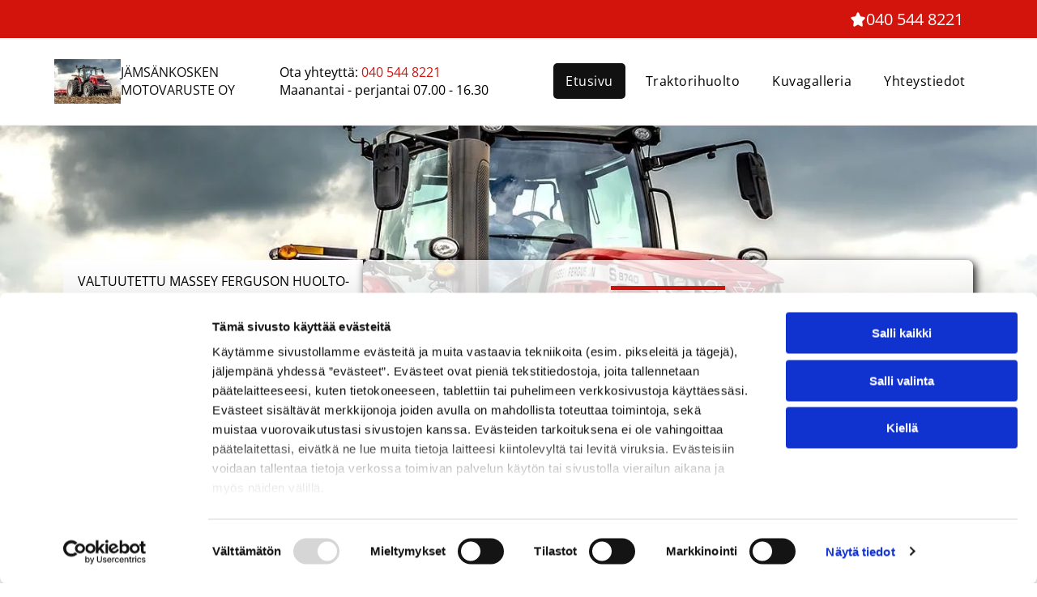

--- FILE ---
content_type: text/html;charset=utf-8
request_url: https://www.motovaruste.fi/
body_size: 28556
content:
<!doctype html >
<html xmlns="http://www.w3.org/1999/xhtml" lang="fi"
      class="">
<head>
    <meta charset="utf-8">
    




































<script type="text/javascript">
    window._currentDevice = 'desktop';
    window.Parameters = window.Parameters || {
        HomeUrl: 'https://www.motovaruste.fi/',
        AccountUUID: '33b9ab6d201a4285b766419960a94367',
        SystemID: 'EU_PRODUCTION',
        SiteAlias: '6dbbe59d4f314b3ebbe0999b1ad93bc5',
        SiteType: atob('RFVEQU9ORQ=='),
        PublicationDate: 'Mon Nov 10 11:50:16 UTC 2025',
        ExternalUid: '201874',
        IsSiteMultilingual: false,
        InitialPostAlias: '',
        InitialPostPageUuid: '',
        InitialDynamicItem: '',
        DynamicPageInfo: {
            isDynamicPage: false,
            base64JsonRowData: 'null',
        },
        InitialPageAlias: 'home',
        InitialPageUuid: '9bde9a4fd288442b86b959ac1d54554e',
        InitialPageId: '35253423',
        InitialEncodedPageAlias: 'aG9tZQ==',
        InitialHeaderUuid: '710bc952fda74a5a8cc48ca3da0a668e',
        CurrentPageUrl: '',
        IsCurrentHomePage: true,
        AllowAjax: false,
        AfterAjaxCommand: null,
        HomeLinkText: 'Back To Home',
        UseGalleryModule: false,
        CurrentThemeName: 'Layout Theme',
        ThemeVersion: '500000',
        DefaultPageAlias: '',
        RemoveDID: true,
        WidgetStyleID: null,
        IsHeaderFixed: false,
        IsHeaderSkinny: false,
        IsBfs: true,
        StorePageAlias: 'null',
        StorePagesUrls: 'e30=',
        IsNewStore: 'false',
        StorePath: '',
        StoreId: 'null',
        StoreVersion: 0,
        StoreBaseUrl: '',
        StoreCleanUrl: true,
        StoreDisableScrolling: true,
        IsStoreSuspended: false,
        HasCustomDomain: true,
        SimpleSite: false,
        showCookieNotification: false,
        cookiesNotificationMarkup: 'null',
        translatedPageUrl: '',
        isFastMigrationSite: false,
        sidebarPosition: 'NA',
        currentLanguage: 'fi',
        currentLocale: 'fi',
        NavItems: '{}',
        errors: {
            general: 'There was an error connecting to the page.<br/> Make sure you are not offline.',
            password: 'Incorrect name/password combination',
            tryAgain: 'Try again'
        },
        NavigationAreaParams: {
            ShowBackToHomeOnInnerPages: true,
            NavbarSize: -1,
            NavbarLiveHomePage: 'https://www.motovaruste.fi/',
            BlockContainerSelector: '.dmBody',
            NavbarSelector: '#dmNav:has(a)',
            SubNavbarSelector: '#subnav_main'
        },
        hasCustomCode: true,
        planID: '4502',
        customTemplateId: 'null',
        siteTemplateId: 'null',
        productId: 'DM_DIRECT',
        disableTracking: false,
        pageType: 'FROM_SCRATCH',
        isRuntimeServer: true,
        isInEditor: false,
        hasNativeStore: false,
        defaultLang: 'fi',
        hamburgerMigration: null,
        isFlexSite: true
    };

    window.Parameters.LayoutID = {};
    window.Parameters.LayoutID[window._currentDevice] = 6;
    window.Parameters.LayoutVariationID = {};
    window.Parameters.LayoutVariationID[window._currentDevice] = 5;
</script>





















<!-- Injecting site-wide to the head -->




<!-- End Injecting site-wide to the head -->

<!-- Inject secured cdn script -->


<!-- ========= Meta Tags ========= -->
<!-- PWA settings -->
<script>
    function toHash(str) {
        var hash = 5381, i = str.length;
        while (i) {
            hash = hash * 33 ^ str.charCodeAt(--i)
        }
        return hash >>> 0
    }
</script>
<script>
    (function (global) {
    //const cacheKey = global.cacheKey;
    const isOffline = 'onLine' in navigator && navigator.onLine === false;
    const hasServiceWorkerSupport = 'serviceWorker' in navigator;
    if (isOffline) {
        console.log('offline mode');
    }
    if (!hasServiceWorkerSupport) {
        console.log('service worker is not supported');
    }
    if (hasServiceWorkerSupport && !isOffline) {
        window.addEventListener('load', function () {
            const serviceWorkerPath = '/runtime-service-worker.js?v=3';
            navigator.serviceWorker
                .register(serviceWorkerPath, { scope: './' })
                .then(
                    function (registration) {
                        // Registration was successful
                        console.log(
                            'ServiceWorker registration successful with scope: ',
                            registration.scope
                        );
                    },
                    function (err) {
                        // registration failed :(
                        console.log('ServiceWorker registration failed: ', err);
                    }
                )
                .catch(function (err) {
                    console.log(err);
                });
        });

        // helper function to refresh the page
        var refreshPage = (function () {
            var refreshing;
            return function () {
                if (refreshing) return;
                // prevent multiple refreshes
                var refreshkey = 'refreshed' + location.href;
                var prevRefresh = localStorage.getItem(refreshkey);
                if (prevRefresh) {
                    localStorage.removeItem(refreshkey);
                    if (Date.now() - prevRefresh < 30000) {
                        return; // dont go into a refresh loop
                    }
                }
                refreshing = true;
                localStorage.setItem(refreshkey, Date.now());
                console.log('refereshing page');
                window.location.reload();
            };
        })();

        function messageServiceWorker(data) {
            return new Promise(function (resolve, reject) {
                if (navigator.serviceWorker.controller) {
                    var worker = navigator.serviceWorker.controller;
                    var messageChannel = new MessageChannel();
                    messageChannel.port1.onmessage = replyHandler;
                    worker.postMessage(data, [messageChannel.port2]);
                    function replyHandler(event) {
                        resolve(event.data);
                    }
                } else {
                    resolve();
                }
            });
        }
    }
})(window);
</script>
<!-- Add manifest -->
<!-- End PWA settings -->



<link rel="canonical" href="https://www.motovaruste.fi/">

<meta id="view" name="viewport" content="initial-scale=1, minimum-scale=1, maximum-scale=5, viewport-fit=cover">
<meta name="apple-mobile-web-app-capable" content="yes">

<!--Add favorites icons-->

<link rel="apple-touch-icon"
      href="https://de.cdn-website.com/6dbbe59d4f314b3ebbe0999b1ad93bc5/dms3rep/multi/favicon.png"/>

<link rel="icon" type="image/x-icon" href="https://de.cdn-website.com/6dbbe59d4f314b3ebbe0999b1ad93bc5/site_favicon_16_1762775413008.ico"/>

<!-- End favorite icons -->
<link rel="preconnect" href="https://le-de.cdn-website.com/"/>



<!-- render the required CSS and JS in the head section -->
<script id='d-js-dmapi'>
    window.SystemID = 'EU_PRODUCTION';

    if (!window.dmAPI) {
        window.dmAPI = {
            registerExternalRuntimeComponent: function () {
            },
            getCurrentDeviceType: function () {
                return window._currentDevice;
            },
            runOnReady: (ns, fn) => {
                const safeFn = dmAPI.toSafeFn(fn);
                ns = ns || 'global_' + Math.random().toString(36).slice(2, 11);
                const eventName = 'afterAjax.' + ns;

                if (document.readyState === 'complete') {
                    $.DM.events.off(eventName).on(eventName, safeFn);
                    setTimeout(function () {
                        safeFn({
                            isAjax: false,
                        });
                    }, 0);
                } else {
                    window?.waitForDeferred?.('dmAjax', () => {
                        $.DM.events.off(eventName).on(eventName, safeFn);
                        safeFn({
                            isAjax: false,
                        });
                    });
                }
            },
            toSafeFn: (fn) => {
                if (fn?.safe) {
                    return fn;
                }
                const safeFn = function (...args) {
                    try {
                        return fn?.apply(null, args);
                    } catch (e) {
                        console.log('function failed ' + e.message);
                    }
                };
                safeFn.safe = true;
                return safeFn;
            }
        };
    }

    if (!window.requestIdleCallback) {
        window.requestIdleCallback = function (fn) {
            setTimeout(fn, 0);
        }
    }
</script>

<!-- loadCSS function header.jsp-->






<script id="d-js-load-css">
/**
 * There are a few <link> tags with CSS resource in them that are preloaded in the page
 * in each of those there is a "onload" handler which invokes the loadCSS callback
 * defined here.
 * We are monitoring 3 main CSS files - the runtime, the global and the page.
 * When each load we check to see if we can append them all in a batch. If threre
 * is no page css (which may happen on inner pages) then we do not wait for it
 */
(function () {
  let cssLinks = {};
  function loadCssLink(link) {
    link.onload = null;
    link.rel = "stylesheet";
    link.type = "text/css";
  }
  
    function checkCss() {
      const pageCssLink = document.querySelector("[id*='CssLink']");
      const widgetCssLink = document.querySelector("[id*='widgetCSS']");

        if (cssLinks && cssLinks.runtime && cssLinks.global && (!pageCssLink || cssLinks.page) && (!widgetCssLink || cssLinks.widget)) {
            const storedRuntimeCssLink = cssLinks.runtime;
            const storedPageCssLink = cssLinks.page;
            const storedGlobalCssLink = cssLinks.global;
            const storedWidgetCssLink = cssLinks.widget;

            storedGlobalCssLink.disabled = true;
            loadCssLink(storedGlobalCssLink);

            if (storedPageCssLink) {
                storedPageCssLink.disabled = true;
                loadCssLink(storedPageCssLink);
            }

            if(storedWidgetCssLink) {
                storedWidgetCssLink.disabled = true;
                loadCssLink(storedWidgetCssLink);
            }

            storedRuntimeCssLink.disabled = true;
            loadCssLink(storedRuntimeCssLink);

            requestAnimationFrame(() => {
                setTimeout(() => {
                    storedRuntimeCssLink.disabled = false;
                    storedGlobalCssLink.disabled = false;
                    if (storedPageCssLink) {
                      storedPageCssLink.disabled = false;
                    }
                    if (storedWidgetCssLink) {
                      storedWidgetCssLink.disabled = false;
                    }
                    // (SUP-4179) Clear the accumulated cssLinks only when we're
                    // sure that the document has finished loading and the document 
                    // has been parsed.
                    if(document.readyState === 'interactive') {
                      cssLinks = null;
                    }
                }, 0);
            });
        }
    }
  

  function loadCSS(link) {
    try {
      var urlParams = new URLSearchParams(window.location.search);
      var noCSS = !!urlParams.get("nocss");
      var cssTimeout = urlParams.get("cssTimeout") || 0;

      if (noCSS) {
        return;
      }
      if (link.href && link.href.includes("d-css-runtime")) {
        cssLinks.runtime = link;
        checkCss();
      } else if (link.id === "siteGlobalCss") {
        cssLinks.global = link;
        checkCss();
      } 
      
      else if (link.id && link.id.includes("CssLink")) {
        cssLinks.page = link;
        checkCss();
      } else if (link.id && link.id.includes("widgetCSS")) {
        cssLinks.widget = link;
        checkCss();
      }
      
      else {
        requestIdleCallback(function () {
          window.setTimeout(function () {
            loadCssLink(link);
          }, parseInt(cssTimeout, 10));
        });
      }
    } catch (e) {
      throw e
    }
  }
  window.loadCSS = window.loadCSS || loadCSS;
})();
</script>



<script data-role="deferred-init" type="text/javascript">
    /* usage: window.getDeferred(<deferred name>).resolve() or window.getDeferred(<deferred name>).promise.then(...)*/
    function Def() {
        this.promise = new Promise((function (a, b) {
            this.resolve = a, this.reject = b
        }).bind(this))
    }

    const defs = {};
    window.getDeferred = function (a) {
        return null == defs[a] && (defs[a] = new Def), defs[a]
    }
    window.waitForDeferred = function (b, a, c) {
        let d = window?.getDeferred?.(b);
        d
            ? d.promise.then(a)
            : c && ["complete", "interactive"].includes(document.readyState)
                ? setTimeout(a, 1)
                : c
                    ? document.addEventListener("DOMContentLoaded", a)
                    : console.error(`Deferred  does not exist`);
    };
</script>
<style id="forceCssIncludes">
    /* This file is auto-generated from a `scss` file with the same name */

.videobgwrapper{overflow:hidden;position:absolute;z-index:0;width:100%;height:100%;top:0;left:0;pointer-events:none;border-radius:inherit}.videobgframe{position:absolute;width:101%;height:100%;top:50%;left:50%;transform:translateY(-50%) translateX(-50%);object-fit:fill}#dm video.videobgframe{margin:0}@media (max-width:767px){.dmRoot .dmPhotoGallery.newPhotoGallery:not(.photo-gallery-done){min-height:80vh}}@media (min-width:1025px){.dmRoot .dmPhotoGallery.newPhotoGallery:not(.photo-gallery-done){min-height:45vh}}@media (min-width:768px) and (max-width:1024px){.responsiveTablet .dmPhotoGallery.newPhotoGallery:not(.photo-gallery-done){min-height:45vh}}#dm [data-show-on-page-only]{display:none!important}#dmRoot div.stickyHeaderFix div.site_content{margin-top:0!important}#dmRoot div.stickyHeaderFix div.hamburger-header-container{position:relative}
    

</style>
<style id="cssVariables" type="text/css">
    :root {
  --color_1: rgba(17, 17, 17, 1);
  --color_2: rgba(211, 20, 12, 1);
  --color_3: rgba(255,255,255,1);
  --color_4: rgba(243, 243, 243, 1);
  --color_5: rgba(170, 23, 19, 1);
  --color_6: rgba(255, 255, 255, 0.8);
  --max-content-width_1: 1200px;
}
</style>


<style id="hideAnimFix">
  .dmDesktopBody:not(.editGrid) [data-anim-desktop]:not([data-anim-desktop='none']), .dmDesktopBody:not(.editGrid) [data-anim-extended] {
    visibility: hidden;
  }

  .dmDesktopBody:not(.editGrid) .dmNewParagraph[data-anim-desktop]:not([data-anim-desktop='none']), .dmDesktopBody:not(.editGrid) .dmNewParagraph[data-anim-extended] {
    visibility: hidden !important;
  }


  #dmRoot:not(.editGrid) .flex-element [data-anim-extended] {
    visibility: hidden;
  }

</style>



<style id="criticalCss">
    @charset "UTF-8";[data-layout-grid],[data-widget-type]:has(>.dmWidget.flexButton){-ms-grid-columns:minmax(0,1fr);grid-template-columns:minmax(0,1fr)}#flex-header [data-widget-type=image],.text-align-center{text-align:center}@font-face{font-family:Oxygen;font-style:normal;font-weight:400;font-display:swap;src:url(https://de.cdn-website.com/fonts/s/oxygen/v16/2sDfZG1Wl4LcnbuKjk0m.woff2) format('woff2');unicode-range:U+0000-00FF,U+0131,U+0152-0153,U+02BB-02BC,U+02C6,U+02DA,U+02DC,U+0304,U+0308,U+0329,U+2000-206F,U+20AC,U+2122,U+2191,U+2193,U+2212,U+2215,U+FEFF,U+FFFD}@font-face{font-family:Oxygen;font-style:normal;font-weight:700;font-display:swap;src:url(https://de.cdn-website.com/fonts/s/oxygen/v16/2sDcZG1Wl4LcnbuCNWgzaGW5.woff2) format('woff2');unicode-range:U+0000-00FF,U+0131,U+0152-0153,U+02BB-02BC,U+02C6,U+02DA,U+02DC,U+0304,U+0308,U+0329,U+2000-206F,U+20AC,U+2122,U+2191,U+2193,U+2212,U+2215,U+FEFF,U+FFFD}@font-face{font-family:'Open Sans';font-style:normal;font-weight:300 800;font-stretch:100%;font-display:swap;src:url(https://de.cdn-website.com/fonts/s/opensans/v44/memvYaGs126MiZpBA-UvWbX2vVnXBbObj2OVTS-muw.woff2) format('woff2');unicode-range:U+0000-00FF,U+0131,U+0152-0153,U+02BB-02BC,U+02C6,U+02DA,U+02DC,U+0304,U+0308,U+0329,U+2000-206F,U+20AC,U+2122,U+2191,U+2193,U+2212,U+2215,U+FEFF,U+FFFD}:root{--color_1:rgba(17, 17, 17, 1);--color_2:rgba(211, 20, 12, 1);--color_3:rgba(255,255,255,1);--color_4:rgba(243, 243, 243, 1);--color_5:rgba(170, 23, 19, 1);--color_6:rgba(255, 255, 255, 0.8);--max-content-width_1:1200px}[data-layout-grid]{display:-ms-grid;display:grid;justify-content:start;align-items:start}[data-layout-grid]>.flex-element.group{display:flex;flex-direction:row;justify-content:flex-start;align-items:center;justify-self:center;align-self:start;order:0;max-width:1200px}[data-layout-grid]>.flex-element.group>.flex-element.group{align-items:flex-start;align-self:stretch}.flex-element.group,[data-layout-grid],[data-layout-grid]>.flex-element.group,[data-layout-grid]>.flex-element.group>.flex-element.group{background-size:cover;background-repeat:no-repeat;background-position:50% 50%;position:relative}.flex-element.group,[data-layout-grid]>.flex-element.group>.flex-element.group{max-width:100%;display:flex;flex-direction:column;justify-content:center}.flex-element.widget-wrapper{position:relative;min-width:10px;min-height:10px}#dm [data-flex-id] .widget-wrapper>[data-element-type]{width:100%;height:100%;margin:0;padding:0}[data-flex-id] .widget-wrapper [data-element-type=image] img,[data-flex-id] .widget-wrapper [data-element-type=image] img[width][height]{object-fit:cover;width:100%;height:100%}[data-flex-id] .flex-element.grid>.flex-element{-ms-grid-column:1;grid-column-start:1;-ms-grid-column-span:1;grid-column-end:span 1;-ms-grid-row:1;grid-row-start:1;-ms-grid-row-span:1;grid-row-end:span 1}[data-widget-type]:has(>.dmWidget.flexButton){display:-ms-grid;display:grid;-ms-grid-rows:minmax(0,1fr);grid-template-rows:minmax(0,1fr)}#flex-header[data-sticky]{position:-webkit-sticky!important;position:sticky!important;top:0!important;z-index:13!important}#site_content,.dmInner,[data-flex-id]{position:relative}.dmInner{background:#fff;min-width:auto!important}a,button,input{font-family:inherit}#dmRoot{text-decoration-skip-ink:none}[data-layout-grid]{-ms-grid-rows:minmax(0,max-content)!important;grid-template-rows:minmax(0,-webkit-max-content)!important;grid-template-rows:minmax(0,max-content)!important}.flex-widgets-container{display:none}body.fix-mobile-scrolling{overflow:initial}@media (max-width:767px){[data-hidden-on-mobile]{display:none!important}}*,:after,:before{box-sizing:border-box}@media (min-width:1025px){[data-hidden-on-desktop]{display:none!important}}@media (min-width:768px) and (max-width:1024px){[data-hidden-on-tablet]{display:none!important}}.dmInner ul:not(.defaultList){padding:1px}#dm h3.dmwidget-title[hide=true]{display:none}.clearfix,a,img,li,ul{vertical-align:top}.dmOuter{word-wrap:break-word}#dmFlexHeaderContainer{display:inline}#flex-sticky [data-layout-grid]>.flex-element.group>.flex-element.group>.flex-element.inner-grid>.flex-element{-ms-grid-row:1;-ms-grid-row-span:1;-ms-grid-column:1;-ms-grid-column-span:1;grid-area:1/1/2/2;max-width:fill-available;max-width:-webkit-fill-available}@media (min-width:1025px){[data-layout-grid]>.flex-element.group{max-width:var(--max-content-full_1,var(--max-content-width_1,1200px))}}@media (max-width:1024px){[data-layout-grid]>.flex-element.group{max-width:1200px}}body{container-type:inline-size;container-name:body;-webkit-overflow-scrolling:touch}:not(.runtime-module-container) .layout-drawer,:not(.runtime-module-container) .layout-drawer-overlay{visibility:hidden}:not(.runtime-module-container) .layout-drawer{position:fixed;transform:translate(-100%,-100%)}:not(.runtime-module-container) .layout-drawer[data-origin=side-reverse]{transform:translate(100%,0)}:not(.runtime-module-container) .layout-drawer-overlay{opacity:0}.runtime-module-container{width:100%}.runtime-module-container .layout-drawer,.runtime-module-container .layout-drawer-overlay{visibility:visible;height:100%;position:fixed;top:0;left:0}.runtime-module-container .layout-drawer{background-color:#fff;width:75vw;transform:translate(-100%,0);overflow:auto;-webkit-overflow-scrolling:auto;z-index:13;display:flex;flex-direction:column}.runtime-module-container .layout-drawer[data-origin=side-reverse]{transform:translate(100%,0);left:auto;right:0}.runtime-module-container .layout-drawer-overlay{width:100vw;background-color:rgba(0,0,0,.4);opacity:0;z-index:6}@media (min-width:1025px){[data-flex-site] .layout-drawer:not([data-origin=top]){width:30vw}}@media (min-width:768px) and (max-width:1024px){[data-flex-site] .layout-drawer:not([data-origin=top]){width:50vw}}@media (max-width:767px){[data-flex-site] .layout-drawer:not([data-origin=top]){width:80vw}.dmRoot #dm .main-navigation.unifiednav .nav-item-text{position:relative}}[data-flex-site] .layout-drawer [data-flex-id]{flex:1 0 auto}.main-navigation.unifiednav{display:flex;justify-content:space-around;align-items:stretch;overflow:visible}.main-navigation.unifiednav ul{list-style:none;padding:0;margin:0;font-size:1rem}.main-navigation.unifiednav .unifiednav__container{display:flex;list-style:none;flex-grow:1}.main-navigation.unifiednav .unifiednav__container>.unifiednav__item-wrap{display:flex;justify-content:flex-start;position:relative;font-weight:400}.main-navigation.unifiednav .unifiednav__container:not([data-depth])>.unifiednav__item-wrap::after,.main-navigation.unifiednav .unifiednav__container:not([data-depth])>.unifiednav__item-wrap::before{content:"";-ms-grid-row-align:center;align-self:center;font-weight:700}.main-navigation.unifiednav .unifiednav__container>.unifiednav__item-wrap>.unifiednav__item{display:flex;justify-content:flex-start;align-items:center;flex-direction:row;color:inherit;text-decoration:none;position:relative;padding:12px 15px;margin:0;font-weight:inherit;letter-spacing:.03em}.main-navigation.unifiednav .unifiednav__container:not([data-depth])>.unifiednav__item-wrap>.unifiednav__item{padding:0 15px}.main-navigation.unifiednav .unifiednav__container>.unifiednav__item-wrap>.unifiednav__item .nav-item-text{white-space:nowrap}.main-navigation.unifiednav .unifiednav__container:not([data-depth])>.unifiednav__item-wrap>.unifiednav__item .nav-item-text::after,.main-navigation.unifiednav .unifiednav__container:not([data-depth])>.unifiednav__item-wrap>.unifiednav__item .nav-item-text::before{content:"";width:100%;height:0;border:0 solid transparent;border-top-color:currentColor;display:block;opacity:0}.main-navigation.unifiednav .unifiednav__container:not([data-depth])>.unifiednav__item-wrap>.unifiednav__item.dmNavItemSelected .nav-item-text::after,.main-navigation.unifiednav .unifiednav__container:not([data-depth])>.unifiednav__item-wrap>.unifiednav__item.dmNavItemSelected .nav-item-text::before{opacity:1}.main-navigation.unifiednav.effect-background{padding:0}.main-navigation.unifiednav.effect-background .unifiednav__container:not([data-depth])>.unifiednav__item-wrap>.unifiednav__item{padding:12px 15px;margin:0 15px 0 0}.main-navigation.unifiednav.effect-background[data-divider] .unifiednav__container:not([data-depth])>.unifiednav__item-wrap>.unifiednav__item{margin:0}.main-navigation.unifiednav.effect-background .unifiednav__container:not([data-depth])>.unifiednav__item-wrap>.unifiednav__item.dmNavItemSelected{background-color:#333;color:#fafafa}.main-navigation.unifiednav .unifiednav__container .unifiednav__item:not(.unifiednav__item_has-sub-nav) .icon{display:none}.main-navigation.unifiednav:not(.unifiednav_vertical)>.unifiednav__container{justify-content:inherit}#dm .main-navigation.unifiednav[data-nav-structure=VERTICAL][data-show-vertical-sub-items=HIDE]>.unifiednav__container:not([data-depth])>.unifiednav__item-wrap .unifiednav__item.dmNavItemSelected>.nav-item-text .icon::before{transform:rotate(180deg)}#dm .main-navigation.unifiednav:not([data-nav-structure=VERTICAL])>.unifiednav__container{flex-wrap:wrap;justify-content:inherit}#dm .main-navigation.unifiednav:not([data-nav-structure=VERTICAL])>.unifiednav__container .nav-item-text::before{text-align:left}#dm .main-navigation.unifiednav:not([data-nav-structure=VERTICAL]) .unifiednav__container:not([data-depth])>.unifiednav__item-wrap:not(:last-child)::after,#dm .main-navigation.unifiednav:not([data-nav-structure=VERTICAL]) .unifiednav__container:not([data-depth])>.unifiednav__item-wrap:not(:last-child)::before,#dm .main-navigation.unifiednav:not([data-nav-structure=VERTICAL])[data-divider]:not([data-direction=RIGHT]) .unifiednav__container:not([data-depth])>.unifiednav__item-wrap:not(:last-child)::before{content:""}@media (max-width:767px){#dm .dmInner .dmWidget{width:100%}}#dm .dmInner .dmWidget:not(.displayNone){display:inline-block}#dm .dmInner .dmWidget.flexButton:not(.displayNone){display:flex}#dm .dmInner .dmWidget.flexButton:not(.displayNone).flexButtonIcon{gap:10px}#dm .dmInner .dmWidget.flexButton:not(.displayNone).flexButtonIcon:after{content:none}#dm .dmInner .dmWidget.flexButton:not(.displayNone).flexButtonIcon .text{width:auto;flex-grow:0}#dm .dmInner .dmWidget.flexButton:not(.displayNone).flexButtonIcon .icon{display:none}#dm .dmInner .dmWidget.flexButton:not(.displayNone).flexButtonIcon .iconBg{margin:0;position:static;width:20px;height:20px;background-color:var(--btn-icon-color);-webkit-mask-repeat:no-repeat;mask-repeat:no-repeat;-webkit-mask-size:contain;mask-size:contain;-webkit-mask-position:center;mask-position:center;-webkit-mask-image:url(https://static.cdn-website.com/runtime/button-widget-start-icon.svg);mask-image:url(https://static.cdn-website.com/runtime/button-widget-start-icon.svg)}#dm .dmInner .dmWidget.flexButton{display:flex;align-items:center;justify-content:center;padding:10px 7px}#dm .dmInner .dmWidget.flexButton .text{padding:0!important;flex-grow:1;max-width:-webkit-max-content;max-width:max-content}#dm .dmInner .dmWidget.flexButton:after{display:none}#dm .dmInner .dmWidget{text-decoration:none;margin:10px 0;clear:both;position:relative;text-align:center;line-height:22px;box-shadow:none;background-image:none;padding:0;height:auto;border-style:solid;white-space:nowrap}#dm .dmInner .dmWidget:after{content:"";display:inline-block;height:100%;vertical-align:middle;width:0;margin-right:-.25em}#dm .dmInner .dmWidget .iconBg{position:absolute;left:0;width:50px;top:50%;margin-top:-13px}#dm .dmWidget .text{display:inline-block;vertical-align:middle;font-size:1.125em;line-height:normal;white-space:normal;padding:10px 7px;max-width:98%}p.rteBlock{margin:0}#dm div.dmContent [class*=" icon-"],[class*=" icon-"]{font-family:FontAwesome!important;font-weight:400;font-style:normal;text-decoration:inherit;-webkit-font-smoothing:antialiased}[class*=" icon-"]:before{text-decoration:none;display:inline-block;speak:none}a [class*=" icon-"]{display:inline}[class*=" icon-"]{display:inline;width:auto;height:auto;line-height:normal;vertical-align:baseline;background-image:none;background-position:0 0;background-repeat:repeat;margin-top:0}.icon-star:before{content:"\f005"}.icon-angle-down:before{content:"\f107"}.hamburgerButton{display:block;background-color:transparent;border:0;padding:0;margin:0}.hamburgerButton,.hamburgerButton svg{width:100%;height:100%}#dm div.dmInner .dmform[data-layout=layout-1] .dmforminput>:not(label):not(div):not(small):not(.frc-banner){background:0;border:2px solid #000;display:inline-block}#dm div.dmInner .dmform .dmforminput label[hide=true]{display:none}.dmform .dmforminput label{display:block;overflow:hidden;text-overflow:ellipsis}.dmform-title{padding-right:15px;padding-left:15px}img{max-width:100%;-ms-interpolation-mode:bicubic;display:inline-block}#dm .dmDivider{display:block;min-height:2px;margin:0;border:0;color:gray;background:0}#dm .dmDividerWrapper{display:block;margin:10px 0}.dmNewParagraph[data-version]{line-height:initial}.dmNewParagraph[data-version] .text-align-center{text-align:center!important}.dmNewParagraph[data-version] h1,.dmNewParagraph[data-version] p{margin-top:0;margin-bottom:0}.dmNewParagraph[data-version] a{vertical-align:initial}@media (max-width:767px){.dmRoot .dmNewParagraph[data-version] .m-text-align-left{text-align:left!important}}#dm .dmPhotoGallery.newPhotoGallery .photoGalleryThumbs .caption-container .caption-inner div,#dm .dmPhotoGallery.newPhotoGallery .photoGalleryThumbs .caption-container .caption-inner h3,#dm .dmPhotoGallery.newPhotoGallery.captionAlignment-center_center .photoGalleryThumbs .caption-container .caption-inner:not(:has(>.caption-link)) div,#dm .dmPhotoGallery.newPhotoGallery.captionAlignment-center_center .photoGalleryThumbs .caption-container .caption-inner:not(:has(>.caption-link)) h3,.dmPhotoGallery.newPhotoGallery .photoGalleryThumbs .caption-container .caption-inner,.dmPhotoGalleryHolder{text-align:center}.imageWidget{position:relative}.imageWidget img[width][height]{height:auto}[data-flex-site] #flex-header .imageWidget:after{content:none}[data-flex-site] #flex-header .imageWidget:before{font-size:80px;transform:none}.dmPhotoGallery.newPhotoGallery .photoGalleryThumbs .caption-container .caption-inner h3{margin:0;line-height:normal;font-size:21px}.dmPhotoGallery.newPhotoGallery .photoGalleryThumbs .caption-container .caption-inner .caption-text,.dmPhotoGallery.newPhotoGallery .photoGalleryThumbs .caption-container .caption-inner .caption-title{max-width:100%}#dm .dmPhotoGallery.newPhotoGallery.captionAlignment-center_center .photoGalleryThumbs .caption-container .caption-inner:not(:has(>.caption-link)){justify-content:center;align-items:center}#dm .dmPhotoGallery.newPhotoGallery.captionAlignment-center_center .photoGalleryThumbs .caption-container .caption-inner .caption-button{margin:10px auto}#dm .dmPhotoGallery.newPhotoGallery .dmPhotoGalleryHolder{width:100%;padding:0;display:none}#dm .dmPhotoGallery.newPhotoGallery .layout-container .photogallery-column .photoGalleryThumbs .image-container a img{display:none!important}#dm .dmPhotoGallery.newPhotoGallery .photoGalleryThumbs .caption-container .caption-inner{align-items:center;display:flex;flex-direction:column;justify-content:center;position:relative;overflow:hidden;z-index:1;background-color:rgba(255,255,255,.9);color:#333;padding:15px;height:100%;box-sizing:border-box}#dm .dmPhotoGallery.newPhotoGallery .photoGalleryThumbs .caption-container .caption-inner .caption-button{margin:10px auto;max-width:100%}#dm .dmPhotoGallery.newPhotoGallery .photoGalleryThumbs .caption-container .caption-inner .caption-button .text{padding:10px 20px!important}#dm .dmPhotoGallery.newPhotoGallery.text-layout-over .photoGalleryThumbs .caption-container{height:100%;width:100%;position:absolute;top:0;left:0;padding:inherit}#dm .dmPhotoGallery.newPhotoGallery.text-layout-over .photoGalleryThumbs .caption-inner{display:flex;flex-direction:column;justify-content:center;box-sizing:border-box;min-height:0!important;padding:10px;transform:scale(1.05);opacity:0;filter:alpha(opacity=0)}.dmPhotoGalleryHolder{font-size:medium!important;margin:0;list-style:none}#dm .dmPhotoGallery .dmPhotoGalleryHolder{width:100%;padding:0}img[width][height]{height:auto}@media all{#dm div.dmInner{font-size:16px}#dm div.dmInner h1,#dm div.dmInner h3{font-family:Montserrat,"Montserrat Fallback"}#dm DIV.dmInner{background-repeat:no-repeat;background-image:url(https://irt-cdn.multiscreensite.com/ce0bb35f932b47bb809d0e37905542ba/dms3rep/multi/site_background_education-2087x1173.jpg);background-size:cover;background-position:50% 0}#dm div.dmOuter div.dmInner{background-position:center center;background-repeat:repeat;background-size:auto}#dm .dmNewParagraph a,#dm div.dmNewParagraph a{color:rgba(147,147,147,1)}#dm .dmform .dmforminput label,#dm div.dmInner,.dmPhotoGallery .caption-text.caption-text{color:rgba(0,0,0,1);font-family:"Open Sans","Open Sans Fallback";font-weight:400;line-height:1.5}#dm div.dmContent h1,#dm div.dmContent h3{font-family:Manrope,"Manrope Fallback";color:#000;direction:ltr;font-weight:700;font-style:normal;text-decoration:none}#dm div.dmContent .dmNewParagraph[data-version] h1{text-decoration:inherit}#dm div.dmContent .dmNewParagraph[data-version] h1 *{text-decoration:none}#dm .dmNewParagraph a:visited,#dm div.dmNewParagraph a:visited{text-decoration:underline;color:#939393}#dm .dmNewParagraph a,#dm div.dmNewParagraph a{text-decoration:none;color:var(--color_2)}#dmRoot #dm div.dmContent h1,#dmRoot #dm div.dmContent h3{color:#000;direction:ltr;font-family:Oxygen,"Oxygen Fallback";font-weight:700;font-style:normal}#dmRoot #dm div.dmContent h1{text-decoration:none}#dmRoot #dm div.dmContent .dmNewParagraph[data-version] h1{text-decoration:inherit}#dmRoot #dm div.dmContent .dmNewParagraph[data-version] h1 *,#dmRoot #dm div.dmContent h3{text-decoration:none}:root{--btn-border-l-color:var(--color_3);--btn-border-r-color:var(--color_3);--btn-border-b-width:1.11667px;--btn-text-direction:ltr;--btn-border-radius:50px;--btn-border-t-width:1.11667px;--btn-border-tl-radius:8px;--btn-border-br-radius:8px;--btn-border-bl-radius:8px;--btn-bg-color:var(--color_5);--btn-border-r-width:1.11667px;--btn-border-tr-radius:8px;--btn-bg-image:none;--btn-border-b-color:var(--color_3);--btn-border-l-width:1.11667px;--border-style:solid;--btn-border-t-color:var(--color_3);--btn-text-align:center;--btn-text-color:var(--color_3);--btn-text-decoration:none;--btn-text-font-weight:normal;--btn-text-font-family:"Open Sans","Open Sans Fallback";--btn-icon-color:rgb(247, 247, 247);--btn-icon-fill:rgb(247, 247, 247);--btn-icon-wrpr-display:none;--btn-hover-border-b-color:var(--btn-hover-border-color);--btn-hover-bg:var(--color_3);--btn-hover-border-t-color:var(--btn-hover-border-color);--btn-hover-border-r-color:var(--btn-hover-border-color);--btn-hover-border-l-color:var(--btn-hover-border-color);--btn-hover-border-color:var(--color_5);--btn-hover-text-color:var(--color_5);--btn-hover-text-font-weight:var(--btn-text-font-weight);--btn-hover-text-decoration:var(--btn-text-decoration);--btn-hover-text-font-style:var(--btn-text-font-style);--section-padding-top:3%;--section-padding-left:3%;--section-padding-right:3%;--section-padding-bottom:3%;--column-padding-top:25px;--column-padding-right:25px;--column-padding-left:25px;--column-padding-bottom:25px;--inner-column-padding-left:10px;--inner-column-padding-right:10px;--inner-column-padding-top:10px;--inner-column-padding-bottom:10px}.button_2{--btn-text-direction:ltr;--btn-border-r-color:var(--btn-border-color);--btn-border-l-color:var(--btn-border-color);--btn-border-b-width:var(--btn-border-width);--btn-border-width:0px;--btn-border-radius:0px;--btn-border-t-width:var(--btn-border-width);--btn-border-tl-radius:var(--btn-border-radius);--btn-border-br-radius:var(--btn-border-radius);--btn-border-bl-radius:var(--btn-border-radius);--btn-bg-color:rgba(0, 0, 0, 0);--btn-border-color:var(--color_1);--btn-border-tr-radius:var(--btn-border-radius);--btn-border-r-width:var(--btn-border-width);--btn-bg-image:none;--btn-border-b-color:var(--btn-border-color);--btn-border-l-width:var(--btn-border-width);--btn-border-t-color:var(--btn-border-color);--btn-text-align:center;--btn-text-color:var(--color_2);--btn-text-decoration:none;--btn-text-font-weight:normal;--btn-icon-color:var(--color_1);--btn-icon-fill:rgb(247, 247, 247);--btn-icon-wrpr-display:none;--btn-hover-border-b-color:var(--btn-hover-border-color);--btn-hover-bg:rgba(0, 0, 0, 0);--btn-hover-border-t-color:var(--btn-hover-border-color);--btn-hover-border-r-color:var(--btn-hover-border-color);--btn-hover-border-l-color:var(--btn-hover-border-color);--btn-hover-border-color:var(--color_2);--btn-hover-text-color:var(--color_2);--btn-hover-text-font-weight:var(--btn-text-font-weight);--btn-hover-text-decoration:underline;--btn-hover-text-font-style:var(--btn-text-font-style)}}@media (min-width:0px) and (max-width:767px){#dm DIV.dmInner{background-repeat:no-repeat;background-image:url(https://irt-cdn.multiscreensite.com/0911f50f218b4b42a14e83c23b2a6edf/dms3rep/multi/site_background_education-2087x1173.jpg);background-size:cover;background-position:50% 0}#dm DIV.dmOuter DIV.dmInner{background-image:none;background-color:var(--color_3)}#dm div.dmContent h1{line-height:initial;font-size:40px}#dm .dmform .dmforminput label,#dm div.dmInner{font-size:15px}#dm div.dmContent h3{line-height:initial;font-size:20px}#dmRoot #dm div.dmContent h1{font-size:24px}.button_2,:root{--btn-text-font-size:16px}:root{--section-padding-left:4%;--section-padding-right:4%;--column-padding-top:15px;--column-padding-right:15px;--column-padding-left:15px;--column-padding-bottom:15px}}@media (min-width:1025px){#dm div.dmContent h1,#dm div.dmContent h3{line-height:initial}#dm DIV.dmOuter DIV.dmInner{background-image:none;background-color:var(--color_3)}#dm .dmform .dmforminput label,#dm div.dmInner{font-size:16px}#dm div.dmContent h3{font-size:24px}#dm div.dmContent h1{font-size:55px}#dmRoot #dm div.dmContent h1{font-size:36px}:root{--btn-text-font-size:16px}}@media (min-width:768px) and (max-width:1024px){#dm div.dmContent h1,#dm div.dmContent h3{line-height:initial}#dm DIV.dmInner{background-repeat:no-repeat;background-image:url(https://irt-cdn.multiscreensite.com/0911f50f218b4b42a14e83c23b2a6edf/dms3rep/multi/site_background_education-2087x1173.jpg);background-size:cover;background-position:50% 0;background-attachment:fixed}#dm DIV.dmOuter DIV.dmInner{background-image:none;background-color:var(--color_3)}#dm .dmform .dmforminput label,#dm div.dmInner{font-size:16px}#dm div.dmContent h3{font-size:24px}#dm div.dmContent h1{font-size:45px}#dmRoot #dm div.dmContent h1{font-size:32px}.button_2,:root{--btn-text-font-size:16px}:root{--section-padding-left:2%;--section-padding-right:2%}}#dm .dmWidget.button_2:not([data-buttonstyle]),#dm .dmWidget:not([data-buttonstyle]){border-radius:50px}#dm .dmWidget.button_2:not([data-buttonstyle]) .text,#dm .dmWidget.button_2:not([data-buttonstyle]).flexButton,#dm .dmWidget:not([data-buttonstyle]) .text,#dm .dmWidget:not([data-buttonstyle]).flexButton{padding:10px 0}#dm .dmWidget.button_2:not([data-buttonstyle]) .iconBg,#dm .dmWidget:not([data-buttonstyle]) .iconBg{display:none}#dm div.dmInner #site_content .dmWidget{background-color:var(--btn-bg-color);background-image:var(--btn-bg-image);border-color:var(--btn-border-color);border-bottom-color:var(--btn-border-b-color);border-left-color:var(--btn-border-l-color);border-right-color:var(--btn-border-r-color);border-top-color:var(--btn-border-t-color);border-radius:var(--btn-border-radius);border-bottom-left-radius:var(--btn-border-bl-radius);border-bottom-right-radius:var(--btn-border-br-radius);border-top-left-radius:var(--btn-border-tl-radius);border-top-right-radius:var(--btn-border-tr-radius);border-width:var(--btn-border-width);border-bottom-width:var(--btn-border-b-width);border-left-width:var(--btn-border-l-width);border-right-width:var(--btn-border-r-width);border-top-width:var(--btn-border-t-width);direction:var(--btn-text-direction);text-align:var(--btn-text-align)}#dm div.dmInner #site_content .dmWidget span.text{color:var(--btn-text-color);font-family:var(--btn-text-font-family);font-size:var(--btn-text-font-size);font-weight:var(--btn-text-font-weight);text-decoration:var(--btn-text-decoration)}#dm div.dmInner #site_content .dmWidget span.icon{color:var(--btn-icon-color);fill:var(--btn-icon-fill)}#dm div.dmInner #site_content .dmWidget:not([data-buttonstyle]) .iconBg{display:var(--btn-icon-wrpr-display)}.dmBody [data-layout-grid]>.flex-element.group{padding-bottom:var(--section-padding-bottom);padding-left:var(--section-padding-left);padding-right:var(--section-padding-right);padding-top:var(--section-padding-top)}.dmBody [data-layout-grid]>.flex-element.group>.flex-element.group{padding-bottom:var(--column-padding-bottom);padding-left:var(--column-padding-left);padding-right:var(--column-padding-right);padding-top:var(--column-padding-top)}@media all{#dm .dmInner div#hamburger-drawer.layout-drawer{background-color:var(--color_3)!important}#dm .dmInner .u_1699484381{width:100%!important}#dm .dmInner .u_1294925489.main-navigation.unifiednav .unifiednav__container:not([data-depth])>.unifiednav__item-wrap>.unifiednav__item{margin:0!important;padding:0 20px!important}#dm .dmInner .u_1294925489{justify-content:flex-end!important}#dm .dmInner nav.u_1294925489.main-navigation.unifiednav.effect-background .unifiednav__container:not([data-depth])>.unifiednav__item-wrap>.unifiednav__item.dmNavItemSelected{background-color:var(--color_1)!important;background-image:none!important}#dm .dmInner nav.u_1294925489.main-navigation.unifiednav .unifiednav__container:not([data-depth])>.unifiednav__item-wrap>.unifiednav__item{color:#000!important;direction:ltr!important;font-weight:400!important;text-decoration:none!important;font-size:16px!important;font-style:normal!important;border-radius:5px!important;text-transform:none!important;justify-content:flex-start!important;font-family:"Open Sans"!important;text-align:start!important;padding:10px 15px!important;margin:5px!important}#dm .dmInner nav.u_1294925489.main-navigation.unifiednav .unifiednav__container:not([data-depth])>.unifiednav__item-wrap>.unifiednav__item.dmNavItemSelected{color:var(--color_3)!important}#dm .dmInner a.u_1395411716 .iconBg{display:inline-block!important;mask-image:url(https://de.cdn-website.com/6dbbe59d4f314b3ebbe0999b1ad93bc5/icon/Phone_8080192.svg)!important;background-color:var(--color_3)!important}#dm .dmInner a.u_1395411716{border-style:solid!important;border-width:0!important;border-color:var(--color_3)!important}#dm .dmInner a.u_1395411716 span.text{color:var(--color_3)!important;font-size:20px!important}}@media (min-width:768px){#dm .dmInner #hamburger-drawer.layout-drawer:not([data-origin=top]){width:50vw!important}div[dmtemplateid=FlexHeader] .layout-drawer-overlay{background-color:rgba(0,0,0,.6)!important}}@media (min-width:0) and (max-width:767px){#dm .dmInner #hamburger-drawer.layout-drawer:not([data-origin=top]){width:75vw!important}}@media (min-width:1025px){#dm .dmInner #hamburger-drawer.layout-drawer:not([data-origin=top]){width:40vw!important}}@media all{#flex-header{background-color:rgba(0,0,0,0);border-style:solid;border-color:#000 #000 var(--color_4);border-width:0 0 1px}#\36 3a049ca0d35b55b4ef2a5c3{width:544px;height:auto;max-width:100%;align-self:auto;order:0;grid-area:auto/auto/auto/auto}#\32 8a34128,#\39 6ae5550,#b4117cd9,#f80de1be{height:auto;max-width:100%;order:0;align-self:auto;grid-area:auto/auto/auto/auto}#f80de1be{width:100%}#\39 6ae5550,#b4117cd9{width:auto;min-height:auto;justify-self:auto;margin:0}#\32 8a34128{width:100%;margin:0}#\31 75f1d6b,#bdaef87f{column-gap:4%;row-gap:24px;width:100%;margin:0}#bdaef87f{min-height:8px;min-width:4%;align-items:flex-end;padding:16px}#\31 75f1d6b{min-height:0;padding:2% 4%}#\30 87b839f svg{fill:var(--color_1)}#\30 87b839f .hamburgerButton{background-color:rgba(0,0,0,0)}#\30 87b839f{width:30px;height:30px}}@media (min-width:768px) and (max-width:1024px){#flex-header{background-color:rgba(0,0,0,0)}#\31 75f1d6b{padding-left:4%;padding-right:4%}}@media (max-width:767px){#flex-header{background-color:rgba(0,0,0,0)}#bdaef87f{width:100%;min-height:80px}#\31 75f1d6b{min-height:unset;flex-direction:column;padding-left:0;padding-right:0}}@media all{#a538f188,#df7244d4{order:0;grid-area:auto/auto/auto/auto}#a538f188,#df7244d4,#widget_tbo,#widget_v39{height:auto;max-width:100%}#\34 9724290{min-height:8px;column-gap:4%;row-gap:24px;flex-direction:row;width:10%;justify-content:flex-end;align-items:center;min-width:4%;padding:16px;margin:0}#ad135f07,#c38d4d14{flex-direction:row;min-width:4%;column-gap:4%;row-gap:24px;padding:6px 16px;min-height:8px;margin:0}#a538f188{width:100%}#c38d4d14{justify-content:flex-start;align-items:center;width:24.93%}#d2cc3888{width:30px;height:30px;max-width:100%;order:0}#\31 a6337a7{min-height:auto;column-gap:0;row-gap:0;width:100%;max-width:none;flex-wrap:nowrap;padding:20px 4%;margin:0}#df7244d4{width:auto}#ad135f07{justify-content:flex-end;align-items:center;width:49.98935313110643%}#group_7d4{flex-direction:row;justify-content:flex-start;align-items:center;width:25.01%;min-height:8px}#widget_tbo,#widget_v39{width:100%}#\31 327133d{margin:0}#c2f67844{background-color:var(--color_3);background-image:none}}@media (min-width:768px) and (max-width:1024px){#\34 9724290,#ad135f07,#c38d4d14,#group_7d4{min-height:8px}#\34 9724290{width:11.877352386822702%}#df7244d4{width:173px;height:auto}#c38d4d14{width:40%}#\31 a6337a7{flex-direction:row;flex-wrap:nowrap;min-height:auto}#group_7d4{width:48.04966264834791%}#ad135f07{width:33.333333333333336%}}@media (max-width:767px){#\34 9724290{align-items:center;width:19.435215290015837%;min-height:8px}#c38d4d14{width:80.29%;justify-content:flex-start;min-height:8px}#\31 a6337a7{min-height:auto;flex-direction:row;flex-wrap:nowrap;padding:6px 2%}#df7244d4{height:auto;width:160px}#ad135f07,#group_7d4{width:33.333333333333336%;min-height:8px}}@media all{#\35 086c009{min-height:8px;column-gap:4%;row-gap:24px;flex-direction:row;width:100%;justify-content:flex-end;align-items:center;min-width:4%;padding:10px 25px;margin:0}#\33 8864c3c{min-height:auto;column-gap:0;row-gap:0;width:100%;padding-left:2%;padding-right:2%;flex-wrap:nowrap}#\33 463a70b{background-color:var(--color_2);background-image:none}#\33 a15f7d4.flex-element.widget-wrapper>[data-element-type].flexButton.dmWidget{padding:0}#\33 a15f7d4{width:auto;height:auto;min-height:auto;max-width:100%;order:0;align-self:auto;margin:0;grid-area:auto/auto/auto/auto}#dm .dmInner div.u_1171750237 hr{border-width:5px!important;color:var(--color_2)!important}#dm .dmInner div.u_1932584409{background-color:var(--color_2)!important;background-image:none!important}#dm .dmInner div.u_1141176169 .dmwidget-title{color:transparent!important}#dm .dmInner div.u_1141176169 .dmforminput input,#dm .dmInner div.u_1141176169 .dmforminput label:not(.for-checkable):not(.custom-contact-checkable){color:var(--color_1)!important}#dm .dmInner div.u_1141176169 input:not([type=submit]){border-style:solid!important;border-color:var(--color_1)!important;border-width:1px!important;background-color:var(--color_3)!important;background-image:none!important}}@media (min-width:768px) and (max-width:1024px){#\33 8864c3c{padding-left:4%;padding-right:4%}}@media (max-width:767px){#\35 086c009{width:100%;align-items:center;min-height:8px}#\33 8864c3c{flex-direction:row;padding-left:4%;padding-right:4%;flex-wrap:nowrap;min-height:0}}@media all{#\35 aa72e28,#\36 2a5a70afb6ca21acbfd9963{height:auto;max-width:100%;order:0;grid-area:auto/auto/auto/auto}#\36 2a5a6fffb6ca21acbfd97bb{min-height:106px;column-gap:4%;row-gap:24px;width:100%;margin:0}#\36 2a5a6fffb6ca21acbfd97bd{min-height:8px;column-gap:4%;row-gap:24px;width:100%;align-items:center;min-width:4%;padding:16px;margin:0}#\36 2a5a70afb6ca21acbfd9963{width:100%;justify-self:auto}#\35 aa72e28.flex-element.widget-wrapper>[data-element-type].flexButton.dmWidget{padding:15px 30px}#\35 aa72e28{width:auto;min-height:auto;justify-self:auto;align-self:auto;margin:0}}@media (min-width:768px) and (max-width:1024px){#\36 2a5a6fffb6ca21acbfd97ba{padding-top:0;padding-bottom:0}}@media (max-width:767px){#\36 2a5a70afb6ca21acbfd9963{grid-area:1/1/span 1/span 1;margin-left:0;margin-right:0;width:100%;max-width:100%}#\36 2a5a6fffb6ca21acbfd97bb{flex-direction:column;min-height:100px}#\36 2a5a6fffb6ca21acbfd97bd{padding-top:16px;padding-bottom:16px;min-height:5px;align-items:flex-start;width:100%}}@media all{#\38 42d2e42,#d839ab5c{min-height:8px;column-gap:4%;row-gap:24px;min-width:4%;background-image:none}#\37 9c9ba5a,#\38 85457e9,#b5153e8a,#widget_aon,#widget_ar3{height:auto;max-width:100%}#\31 ace07e7{min-height:240px;column-gap:0;row-gap:0;width:100%;flex-wrap:nowrap;padding:13% 3%}#\38 85457e9.flex-element.widget-wrapper>[data-element-type]{padding-top:4px;padding-bottom:4px}#\38 85457e9{width:20%;min-height:1px;justify-self:auto;order:0;margin:0;grid-area:auto/auto/auto/auto}#d839ab5c{width:32.94%;background-color:var(--color_3);justify-content:flex-end;padding:0;margin:0}#c9fc07cc{background-image:url(https://le-de.cdn-website.com/6dbbe59d4f314b3ebbe0999b1ad93bc5/dms3rep/multi/opt/mf-8700s-offer-1400x933-1920w.jpg)}#\37 9c9ba5a.flex-element.widget-wrapper>[data-element-type].flexButton.dmWidget{padding:15px 30px}#widget_aon.flex-element.widget-wrapper>[data-element-type],#widget_ar3.flex-element.widget-wrapper>[data-element-type]{padding:15px}#\37 9c9ba5a{width:auto;min-height:auto;order:2;margin:0}#b5153e8a{width:100%;order:1}#\38 42d2e42{width:67.01373429084381%;background-color:var(--color_6);border-radius:8px;align-items:center;box-shadow:var(--color_1) 3px 3px 11px 0}#f8dd938f{margin:0}#widget_ar3{width:100%;margin:0}#widget_aon{width:100%;margin:0}}@media (max-width:767px){#\31 ace07e7{min-height:unset;flex-direction:column;padding-right:var(--section-padding-right);padding-left:var(--section-padding-left)}#d839ab5c{width:100%;min-height:0;align-items:flex-start}#\38 42d2e42{width:100%;min-height:80px;align-items:flex-start}}@media all{#\31 4bee1b5,#\35 099f77f,#widget_6ud{max-width:100%;margin:0}#\31 4bee1b5,#\35 099f77f,#\35 2a28d17,#widget_6ud{height:auto;align-self:auto;grid-area:auto/auto/auto/auto}#\31 4bee1b5{width:90.96978285981663%;justify-self:auto;order:0;min-width:32px}#\34 0fe3932,#\35 2a28d17{max-width:none;width:100%;order:0}#\35 099f77f{width:20%;min-height:1px;justify-self:auto;order:1}#widget_6ud{width:100%;min-width:32px;justify-self:auto;order:1}#\30 f44372b,#fd4dc88f{max-width:100%;order:2}#\35 02fcb57{width:20%;height:auto;min-height:1px;max-width:100%;order:1;justify-self:auto;align-self:auto;margin:0;grid-area:auto/auto/auto/auto}#\30 f44372b,#\34 0fe3932{justify-self:auto;height:auto;align-self:auto;margin:0;grid-area:auto/auto/auto/auto}#\30 f44372b{width:89.6122968327941%}#fd4dc88f{width:auto;height:auto;min-height:auto;justify-self:auto;align-self:auto;margin:0;grid-area:auto/auto/auto/auto}}@media (min-width:768px) and (max-width:1024px){#\31 ace07e7{padding-right:var(--section-padding-right);padding-left:var(--section-padding-left)}#\34 0fe3932{align-self:start;width:76.63%;margin-top:21px;justify-self:start;grid-area:1/1/span 1/span 1}}@media all{#\31 427f1f2,#\35 8d8ad88,#\38 3231b55{align-self:auto;height:auto;order:0;margin:0;grid-area:auto/auto/auto/auto}#\38 3231b55{max-width:none;width:100%;justify-self:auto}#\35 8d8ad88{width:20%;min-height:1px;max-width:100%;justify-self:auto}#\31 427f1f2{max-width:none;width:74.12541322314048%;justify-self:auto}#\36 56c2d57{width:auto;height:auto;min-height:auto;max-width:100%;order:0;justify-self:auto;align-self:auto;margin:0;grid-area:auto/auto/auto/auto}}#\31 045631214,#\31 195368669,#\31 233013694,#\31 294925489,#\31 395411716,#\31 424619f,#\31 449399276,#\31 470221017,#\31 536467818,#\31 588119845,#\31 741234795,#\31 a6337a7,#\31 ace07e7,#\33 8864c3c,#\35 086c009,#\35 f14f67b,#\36 2a5a6fffb6ca21acbfd97bb,#\39 81450a9,#aa6a0c45,#ad135f07,#b983e30a,#c38d4d14,#group_7d4{order:0;flex-direction:row}#\30 587daca,#\31 700139453,#\31 75f1d6b,#\31 862049585,#\31 950078274,#\31 998592992,#\36 2a5a6fffb6ca21acbfd97bd,#\36 3a049320d35b55b4ef2a374,#\36 3a049320d35b55b4ef2a377,#\36 7cbba26,#\37 824b402,#\38 42d2e42,#\39 f7410bf,#aa1c3672,#bdaef87f,#d839ab5c,#e75adeaa,#hamburger-drawer{order:0}#\31 700139453,#\31 75f1d6b,#\31 862049585,#\31 950078274,#\31 998592992,#\36 3a049320d35b55b4ef2a377{flex-direction:row}#\31 074016143,#\31 631105903,#\35 02fcb57,#\35 099f77f,#\37 728522e,#b5153e8a,#widget_6ud{order:1}#\30 f44372b,#\31 574123672,#\31 718371929,#\32 75382c4,#\37 9c9ba5a,#fd4dc88f,#group_i7a{order:2}#group_sgi{order:2;flex-direction:row} #dm .dmPhotoGallery.newPhotoGallery .dmPhotoGalleryHolder:not(.photo-gallery-done) {display: none;} @media (max-width:767px){ [data-hidden-on-mobile] {display:none!important}}
    .dmDesktopBody [data-anim-desktop]:not([data-anim-desktop='none']) {
      visibility: hidden;
    }

    
</style>



<style id="fontFallbacks">
    @font-face {
  font-family: "Roboto Fallback";
  src: local('Arial');
  ascent-override: 92.6709%;
  descent-override: 24.3871%;
  size-adjust: 100.1106%;
  line-gap-override: 0%;
 }@font-face {
  font-family: "Oxygen Fallback";
  src: local('Arial');
  ascent-override: 101.1195%;
  descent-override: 23.2243%;
  size-adjust: 101.5487%;
  line-gap-override: 0%;
 }@font-face {
  font-family: "Montserrat Fallback";
  src: local('Arial');
  ascent-override: 84.9466%;
  descent-override: 22.0264%;
  size-adjust: 113.954%;
  line-gap-override: 0%;
 }@font-face {
  font-family: "Poppins Fallback";
  src: local('Arial');
  ascent-override: 92.326%;
  descent-override: 30.7753%;
  line-gap-override: 8.793%;
  size-adjust: 113.7274%;
}@font-face {
  font-family: "Open Sans Fallback";
  src: local('Arial');
  ascent-override: 101.1768%;
  descent-override: 27.7323%;
  size-adjust: 105.6416%;
  line-gap-override: 0%;
 }
</style>


<!-- End render the required css and JS in the head section -->








<meta property="og:type" content="website">
<meta property="og:url" content="https://www.motovaruste.fi/">
<script type="application/ld+json">
    {
        "@context" : "https://schema.org",
        "@type" : "WebSite",
        "name" : "Jämsänkosken Motovaruste Oy",
        "url" : "https://www.motovaruste.fi/"
    }
</script>
  <title>
    Traktorihuolto Jämsä | Myös kattava varaosavalikoima
  </title>
  <meta name="description" content="Jämsänkosken Motovaruste Ky tarjoaa traktorinhuoltoa ja metsäkoneiden huoltoa Jämsässä. Saat meiltä myös varaosat. Lue lisää sivuiltamme ja ota yhteyttä!"/>

  <meta name="twitter:card" content="summary"/>
  <meta name="twitter:title" content="Traktorihuolto Jämsä | Myös kattava varaosavalikoima"/>
  <meta name="twitter:description" content="Jämsänkosken Motovaruste Ky tarjoaa traktorinhuoltoa ja metsäkoneiden huoltoa Jämsässä. Saat meiltä myös varaosat. Lue lisää sivuiltamme ja ota yhteyttä!"/>
  <meta property="og:description" content="Jämsänkosken Motovaruste Ky tarjoaa traktorinhuoltoa ja metsäkoneiden huoltoa Jämsässä. Saat meiltä myös varaosat. Lue lisää sivuiltamme ja ota yhteyttä!"/>
  <meta property="og:title" content="Traktorihuolto Jämsä | Myös kattava varaosavalikoima"/>




<!-- SYS- RVVfUFJPRFVDVElPTg== -->
</head>





















<body id="dmRoot" data-page-alias="home"  class="dmRoot fix-mobile-scrolling flex-site dmResellerSite "
      style="padding:0;margin:0;"
      
     data-flex-site >
















<!-- ========= Site Content ========= -->
<div id="dm" class='dmwr'>
    
    <div class="dm_wrapper standard-var5 widgetStyle-3 standard">
         <div dmwrapped="true" id="1256624359"> <div dmtemplateid="FlexHeader" data-responsive-name="FlexLayout" class="runtime-module-container dm-bfs dm-layout-home hasAnimations hasStickyHeader inMiniHeaderMode rows-1200 hamburger-reverse dmPageBody d-page-1607565485 inputs-css-clean dmDHeader" id="dm-outer-wrapper" data-page-class="1607565485" data-soch="true" data-background-parallax-selector=".dmHomeSection1, .dmSectionParallex"> <div id="dmStyle_outerContainer" class="dmOuter"> <div id="dmStyle_innerContainer" class="dmInner"> <div class="dmLayoutWrapper standard-var dmStandardDesktop"> <div id="site_content"> <div id="dmFlexHeaderContainer" class="flex_hfcontainer"> <div id="flex-header" data-variation-id="variation0" data-only-nav-sections-visible="true" data-sticky="true" data-changeable-on-scroll="true" role="banner"> <div data-layout-section="" data-auto="flex-section" id="1560945412" data-flex-id="00a5e964"> <div class="flex-widgets-container" id="1497259907"></div> 
 <section id="19502d34" class="flex-element section" data-auto="flex-element-section"> <div id="3463a70b" class="flex-element grid" data-auto="flex-element-grid" data-layout-grid=""> <div id="38864c3c" class="flex-element group" data-auto="flex-element-group"> <div id="5086c009" class="flex-element group" data-auto="flex-element-group"> <div id="3a15f7d4" class="flex-element widget-wrapper" data-auto="flex-element-widget-wrapper" data-widget-type="link" data-external-id="1395411716"> <a data-display-type="block" class="align-center dmButtonLink dmWidget dmWwr default dmOnlyButton dmDefaultGradient flexButton button_2 u_1395411716 flexButtonIcon align-center dmButtonLink dmWidget dmWwr default dmOnlyButton dmDefaultGradient flexButton button_2 u_1395411716 flexButtonIcon" file="false" href="tel:+358405448221" data-element-type="dButtonLinkId" id="1395411716" data-binding="W3siYmluZGluZ05hbWUiOiJsaW5rIiwidmFsdWUiOiJjb250ZW50X2xpYnJhcnkuZ2xvYmFsLnBob25lLmN0YSJ9LHsiYmluZGluZ05hbWUiOiJidXR0b25fdGV4dCIsInZhbHVlIjoiY29udGVudF9saWJyYXJ5Lmdsb2JhbC5waG9uZS5wdWguIn1d" data-diy-link=""> <span class="iconBg" aria-hidden="true" id="1717387048"> <span class="icon hasFontIcon icon-star" id="1616119080"></span> 
</span> 
 <span class="text" id="1240012842" data-diy-text="">040 544 8221</span> 
</a> 
</div> 
</div> 
</div> 
</div> 
</section> 
</div> 
 <div data-auto="flex-section" id="1761269005" data-flex-id="2449cae7" data-layout-section="" data-page-element-type="section" data-page-element-id="1966309223"> <div class="flex-widgets-container" id="1105355090"></div> 
 <section id="1327133d" class="flex-element section" data-auto="flex-element-section"> <div id="c2f67844" class="flex-element grid" data-auto="flex-element-grid" data-layout-grid=""> <div id="1a6337a7" class="flex-element group" data-auto="flex-element-group"> <div id="c38d4d14" class="flex-element group" data-auto="flex-element-group"> <div id="df7244d4" class="flex-element widget-wrapper" data-auto="flex-element-widget-wrapper" data-widget-type="image" data-keep-proportion="true" data-external-id="1699484381"> <div class="imageWidget align-center u_1699484381" data-element-type="image" data-widget-type="image" id="1699484381" data-binding="W3siYmluZGluZ05hbWUiOiJpbWFnZSIsInZhbHVlIjoic2l0ZV9pbWFnZXMubG9nbyJ9XQ=="><img src="https://le-de.cdn-website.com/6dbbe59d4f314b3ebbe0999b1ad93bc5/dms3rep/multi/opt/mf-8700s-offer-1400x933-2-118w.jpg" alt="J&auml;ms&auml;nkosken Motovaruste Oy" id="1010882304" class="" data-dm-image-path="https://de.cdn-website.com/6dbbe59d4f314b3ebbe0999b1ad93bc5/dms3rep/multi/mf-8700s-offer-1400x933-2.jpg" width="98.45904541015625" height="65.62899780273438" data-diy-image="" onerror="handleImageLoadError(this)"/></div> 
</div> 
 <div id="widget_tbo" class="flex-element widget-wrapper" data-auto="flex-element-widget-wrapper" data-widget-type="paragraph" data-external-id="2832261406"> <div class="dmNewParagraph" data-element-type="paragraph" data-version="5" id="2832261406" style=""><p style=""><a href="/" runtime_url="/" type="page" style="display: unset; color: var(--color_1); text-decoration: none;">J&Auml;MS&Auml;NKOSKEN MOTOVARUSTE OY</a></p></div> 
</div> 
</div> 
 <div id="group_7d4" class="flex-element group" data-auto="flex-element-group" data-hidden-on-mobile=""> <div id="widget_v39" class="flex-element widget-wrapper" data-auto="flex-element-widget-wrapper" data-widget-type="paragraph" data-external-id="386604525"> <div class="dmNewParagraph" data-element-type="paragraph" data-version="5" id="386604525" style=""><p><span style="display: unset;">Ota yhteytt&auml;:&nbsp;</span><a href="tel:+358405448221" target="_blank" style="display: unset;">040 544 8221</a></p><p><span style="display: unset;">Maanantai - perjantai 07.00 - 16.30</span></p></div> 
</div> 
</div> 
 <div id="ad135f07" class="flex-element group" data-auto="flex-element-group" data-hidden-on-tablet="" data-hidden-on-mobile=""> <div id="a538f188" class="flex-element widget-wrapper" data-auto="flex-element-widget-wrapper" data-widget-type="ONELinksMenu" data-external-id="1294925489"> <nav class="u_1294925489 effect-background main-navigation unifiednav dmLinksMenu" role="navigation" layout-main="horizontal_nav_layout_1" layout-sub="submenu_horizontal_1" data-show-vertical-sub-items="HOVER" id="1294925489" dmle_extension="onelinksmenu" data-element-type="onelinksmenu" data-logo-src="" alt="" data-nav-structure="HORIZONTAL" wr="true" icon="true" surround="true" adwords="" navigation-id="unifiedNav"> <ul role="menubar" class="unifiednav__container  " data-auto="navigation-pages"> <li role="menuitem" class=" unifiednav__item-wrap " data-auto="more-pages" data-depth="0"> <a href="/" class="unifiednav__item  dmNavItemSelected  dmUDNavigationItem_010101943230  " target="" data-target-page-alias="" aria-current="page" data-auto="selected-page"> <span class="nav-item-text " data-link-text="Etusivu" data-auto="page-text-style">Etusivu<span class="icon icon-angle-down"></span> 
</span> 
</a> 
</li> 
 <li role="menuitem" class=" unifiednav__item-wrap " data-auto="more-pages" data-depth="0"> <a href="/traktorihuolto" class="unifiednav__item  dmUDNavigationItem_010101176448  " target="" data-target-page-alias=""> <span class="nav-item-text " data-link-text="Traktorihuolto" data-auto="page-text-style">Traktorihuolto<span class="icon icon-angle-down"></span> 
</span> 
</a> 
</li> 
 <li role="menuitem" class=" unifiednav__item-wrap " data-auto="more-pages" data-depth="0"> <a href="/kuvagalleria" class="unifiednav__item  dmUDNavigationItem_010101682950  " target="" data-target-page-alias=""> <span class="nav-item-text " data-link-text="Kuvagalleria" data-auto="page-text-style">Kuvagalleria<span class="icon icon-angle-down"></span> 
</span> 
</a> 
</li> 
 <li role="menuitem" class=" unifiednav__item-wrap " data-auto="more-pages" data-depth="0"> <a href="/yhteystiedot" class="unifiednav__item  dmUDNavigationItem_00  " target="" data-target-page-alias=""> <span class="nav-item-text " data-link-text="Yhteystiedot" data-auto="page-text-style">Yhteystiedot<span class="icon icon-angle-down" data-hidden-on-mobile="" data-hidden-on-desktop="" data-hidden-on-tablet=""></span> 
</span> 
</a> 
</li> 
</ul> 
</nav> 
</div> 
</div> 
 <div id="49724290" class="flex-element group" data-auto="flex-element-group" data-hidden-on-desktop=""> <div id="d2cc3888" class="flex-element widget-wrapper" data-auto="flex-element-widget-wrapper" data-widget-type="hamburgerButton" data-external-id="1197706018"> <button class="hamburgerButton" data-element-type="hamburgerButton" id="1197706018" aria-controls="hamburger-drawer" aria-expanded="false"> <svg width="100pt" height="100pt" version="1.1" viewbox="0 0 100 100" xmlns="http://www.w3.org/2000/svg" id="1361732390"> <path d="m3.6172 10.754h-0.050782c-1.9727 0-3.5703 1.5977-3.5703 3.5703 0 1.9727 1.5977 3.5703 3.5703 3.5703h0.054688 92.758 0.050782c1.9727 0 3.5703-1.5977 3.5703-3.5703 0-1.9727-1.5977-3.5703-3.5703-3.5703h-0.054688zm0 35.676h-0.050782c-1.9727 0-3.5703 1.5977-3.5703 3.5703s1.5977 3.5703 3.5703 3.5703h0.054688 92.758 0.050782c1.9727 0 3.5703-1.5977 3.5703-3.5703s-1.5977-3.5703-3.5703-3.5703h-0.054688zm0 35.68h-0.050782c-1.9727 0-3.5703 1.5977-3.5703 3.5703 0 1.9727 1.5977 3.5703 3.5703 3.5703h0.054688 92.758 0.050782c1.9727 0 3.5703-1.5977 3.5703-3.5703 0-1.9727-1.5977-3.5703-3.5703-3.5703h-0.054688z"></path> 
</svg> 
</button> 
</div> 
</div> 
</div> 
</div> 
</section> 
</div> 
</div> 
 <div id="hamburger-drawer" class="hamburger-drawer layout-drawer" layout="5ff40d2f36ae4e5ea1bc96b2e2fcf67e===header" data-origin="side-reverse" data-auto-height="true"> <div data-layout-section="" data-auto="flex-section" id="1063391479" data-flex-id="a4bef8a8"> <div class="flex-widgets-container" id="1451779447"></div> 
 <section id="c8637456" class="flex-element section" data-auto="flex-element-section"> <div id="355247cd" class="flex-element grid" data-auto="flex-element-grid" data-layout-grid=""> <div id="175f1d6b" class="flex-element group" data-auto="flex-element-group"> <div id="bdaef87f" class="flex-element group" data-auto="flex-element-group"> <div id="087b839f" class="flex-element widget-wrapper" data-auto="flex-element-widget-wrapper" data-widget-type="hamburgerButton" data-external-id="1648173506"> <button class="hamburgerButton" data-element-type="hamburgerButton" id="1648173506" aria-controls="hamburger-drawer" aria-expanded="false"> <svg width="100pt" height="100pt" version="1.1" viewbox="0 0 100 100" xmlns="http://www.w3.org/2000/svg" id="1867038596"> <path d="m82 87.883c1.625 1.625 4.2656 1.625 5.8906 0 1.6289-1.6289 1.6289-4.2656 0-5.8945l-32.414-32.41 32.406-32.406c1.6289-1.625 1.6289-4.2656
 0-5.8906-1.6289-1.6289-4.2656-1.6289-5.8906 0l-32.406 32.402-32.406-32.406c-1.625-1.625-4.2656-1.625-5.8906 0-1.6289 1.6289-1.6289 4.2656 0
 5.8945l32.402 32.406-32.41 32.414c-1.6289 1.625-1.6289 4.2617 0 5.8906 1.625 1.6289 4.2656 1.6289 5.8906 0l32.414-32.414z" fill-rule="evenodd"></path> 
</svg> 
</button> 
</div> 
</div> 
</div> 
</div> 
</section> 
</div> 
 <div data-auto="flex-section" id="1099442592" data-flex-id="63a049320d35b55b4ef2a372" data-layout-section=""> <div class="flex-widgets-container" id="1247649854"></div> 
 <section id="63a049320d35b55b4ef2a373" class="flex-element section" data-auto="flex-element-section"> <div id="63a049320d35b55b4ef2a376" class="flex-element grid" data-auto="flex-element-grid" data-layout-grid=""> <div id="63a049320d35b55b4ef2a377" class="flex-element group" data-auto="flex-element-group"> <div id="63a049320d35b55b4ef2a374" class="flex-element group" data-auto="flex-element-group"> <div id="63a049ca0d35b55b4ef2a5c3" class="flex-element widget-wrapper" data-auto="flex-element-widget-wrapper" data-widget-type="ONELinksMenu" data-external-id="1998592992"> <nav class="u_1998592992 effect-bottom2 main-navigation unifiednav dmLinksMenu" role="navigation" layout-main="vertical_nav_layout_2" layout-sub="" data-show-vertical-sub-items="HIDE" id="1998592992" dmle_extension="onelinksmenu" data-element-type="onelinksmenu" data-logo-src="" alt="" data-nav-structure="VERTICAL" wr="true" icon="true" surround="true" adwords="" navigation-id="unifiedNav"> <ul role="menubar" class="unifiednav__container  " data-auto="navigation-pages"> <li role="menuitem" class=" unifiednav__item-wrap " data-auto="more-pages" data-depth="0"> <a href="/" class="unifiednav__item  dmNavItemSelected  dmUDNavigationItem_010101943230  " target="" data-target-page-alias="" aria-current="page" data-auto="selected-page"> <span class="nav-item-text " data-link-text="Etusivu" data-auto="page-text-style">Etusivu<span class="icon icon-angle-down"></span> 
</span> 
</a> 
</li> 
 <li role="menuitem" class=" unifiednav__item-wrap " data-auto="more-pages" data-depth="0"> <a href="/traktorihuolto" class="unifiednav__item  dmUDNavigationItem_010101176448  " target="" data-target-page-alias=""> <span class="nav-item-text " data-link-text="Traktorihuolto" data-auto="page-text-style">Traktorihuolto<span class="icon icon-angle-down"></span> 
</span> 
</a> 
</li> 
 <li role="menuitem" class=" unifiednav__item-wrap " data-auto="more-pages" data-depth="0"> <a href="/kuvagalleria" class="unifiednav__item  dmUDNavigationItem_010101682950  " target="" data-target-page-alias=""> <span class="nav-item-text " data-link-text="Kuvagalleria" data-auto="page-text-style">Kuvagalleria<span class="icon icon-angle-down"></span> 
</span> 
</a> 
</li> 
 <li role="menuitem" class=" unifiednav__item-wrap " data-auto="more-pages" data-depth="0"> <a href="/yhteystiedot" class="unifiednav__item  dmUDNavigationItem_00  " target="" data-target-page-alias=""> <span class="nav-item-text " data-link-text="Yhteystiedot" data-auto="page-text-style">Yhteystiedot<span class="icon icon-angle-down" data-hidden-on-mobile="" data-hidden-on-desktop="" data-hidden-on-tablet=""></span> 
</span> 
</a> 
</li> 
</ul> 
</nav> 
</div> 
</div> 
</div> 
</div> 
</section> 
</div> 
</div> 
 <div class="layout-drawer-overlay" id="layout-drawer-overlay"></div> 
</div> 
 <div dmwrapped="true" id="dmFirstContainer" class="dmBody u_dmStyle_template_home"> <div id="allWrapper" class="allWrapper"> <div id="dm_content" class="dmContent" role="main"> <div dm:templateorder="1" class="dmDefaultRespTmpl" id="1607565485"> <div class="innerPageTmplBox dmDefaultPage  dmRespRowsWrapper" id="1078622436"> <div data-layout-section="" data-auto="flex-section" id="1827597408" data-flex-id="cbf756ab"> <div class="flex-widgets-container" id="1526391764"></div> 
 <section id="f8dd938f" class="flex-element section" data-auto="flex-element-section"> <div id="c9fc07cc" class="flex-element grid" data-auto="flex-element-grid" data-layout-grid=""> <div id="1ace07e7" class="flex-element group" data-auto="flex-element-group"> <div id="d839ab5c" class="flex-element group" data-auto="flex-element-group"> <div id="widget_ar3" class="flex-element widget-wrapper" data-auto="flex-element-widget-wrapper" data-widget-type="paragraph" data-external-id="2977859130"> <div class="dmNewParagraph" data-element-type="paragraph" data-version="5" id="2977859130" style=""><p class="text-align-center m-text-align-left"><span class="" style="display: unset; text-transform: none; font-weight: 400; font-style: normal;"><span style="display: unset; text-transform: none; font-weight: 400; font-style: normal;">VALTUUTETTU MASSEY FERGUSON HUOLTO- JA KORJAUS</span> 
</span></p><p class="text-align-center m-text-align-left"><span style="display: unset; text-transform: none; font-weight: 400; font-style: normal;">KORJAUKSET JA HUOLLOT MY&Ouml;S MUUT MERKIT</span></p></div> 
</div> 
 <div id="widget_aon" class="flex-element widget-wrapper" data-auto="flex-element-widget-wrapper" data-widget-type="paragraph" data-external-id="1932584409"> <div class="dmNewParagraph u_1932584409" data-element-type="paragraph" data-version="5" id="1932584409" style=""><p class="text-align-center m-text-align-left"><span style="display: unset; text-transform: none; font-weight: 400; font-style: normal;">TULE MEILLE T&Ouml;IHIN HAEMME VAKITUISEEN TY&Ouml;SUHTEESEEN JA ITSEN&Auml;ISEEN TY&Ouml;H&Ouml;N PYSTYV&Auml;&Auml; TY&Ouml;NTEKIJ&Auml;&Auml;</span></p></div> 
</div> 
</div> 
 <div id="842d2e42" class="flex-element group" data-auto="flex-element-group"> <div id="885457e9" class="flex-element widget-wrapper" data-auto="flex-element-widget-wrapper" data-widget-type="divider" data-external-id="1171750237"> <div class="dmDividerWrapper clearfix u_1171750237" data-element-type="dDividerId" data-layout="divider-style-1" data-widget-version="2" id="1171750237"><hr class="dmDivider" style="border-width:2px; border-top-style:solid; color:grey;" id="1625375413"/></div> 
</div> 
 <div id="b5153e8a" class="flex-element widget-wrapper" data-auto="flex-element-widget-wrapper" data-widget-type="paragraph" data-external-id="1896177511"> <div class="dmNewParagraph" data-element-type="paragraph" data-version="5" id="1896177511" style=""> <h1 style="letter-spacing: normal; line-height: 1.3em;" class="m-text-align-left"><strong style="display: unset; font-style: normal; font-weight: 800;">Traktorihuolto ja varaosat kokeneelta ammattilaiselta J&auml;ms&auml;ss&auml;</strong></h1> 
</div> 
</div> 
 <div id="79c9ba5a" class="flex-element widget-wrapper" data-auto="flex-element-widget-wrapper" data-widget-type="link" data-external-id="1195368669"> <a data-display-type="block" class="align-center dmButtonLink dmWidget dmWwr default dmOnlyButton dmDefaultGradient flexButton" file="false" href="/yhteystiedot" data-element-type="dButtonLinkId" id="1195368669"> <span class="iconBg" aria-hidden="true" id="1725641485"> <span class="icon hasFontIcon icon-star" id="1114685507"></span> 
</span> 
 <span class="text" id="1955790599">Yhteystiedot</span> 
</a> 
</div> 
</div> 
</div> 
</div> 
</section> 
</div> 
 <div data-flex-id="62a5a6fffb6ca21acbfd97b9" data-auto="flex-section" id="1602241883" data-layout-section=""> <div class="flex-widgets-container" id="1083242108"></div> 
 <section id="62a5a6fffb6ca21acbfd97b8" class="flex-element section" data-auto="flex-element-section"> <div id="62a5a6fffb6ca21acbfd97ba" class="flex-element grid" data-auto="flex-element-grid" data-layout-grid=""> <div id="62a5a6fffb6ca21acbfd97bb" class="flex-element group" data-auto="flex-element-group"> <div id="62a5a6fffb6ca21acbfd97bd" class="flex-element group" data-auto="flex-element-group"> <div id="62a5a70afb6ca21acbfd9963" class="flex-element widget-wrapper" data-auto="flex-element-widget-wrapper" data-widget-type="paragraph" data-external-id="1019656074"> <div class="dmNewParagraph" data-element-type="paragraph" data-version="5" id="1019656074" style=""><p style="line-height: 1.5em; letter-spacing: normal;" class="text-align-center m-text-align-left"><span style="font-weight: 400; font-style: normal; display: unset;">J&auml;ms&auml;nkosken Motovaruste Oy huoltaa ja korjaa traktorit ja muun raskaan kaluston sek&auml; myy varaosia J&auml;ms&auml;nkoskella. Huollamme ja korjaamme traktorit sek&auml; myymme varaosat pitk&auml;n kokemuksen tuomalla vankalla ammattitaidolla. Asiakkaitamme ovat erityisesti Keski-Suomen alueen maanviljelij&auml;t ja urakoitsijat. Toivotamme kuitenkin kaikki palvelujamme tarvitsevat l&auml;mpim&auml;sti tervetulleeksi asioimaan luonamme. Meid&auml;t tunnetaan monipuolisen palveluvalikoimamme ja ammattitaitomme lis&auml;ksi joustavasta ja nopeasta asiakaspalvelusta. Traktorihuoltomme palvelee sinua mielell&auml;&auml;n!</span></p><p style="line-height: 1.5em; letter-spacing: normal;" class="text-align-center m-text-align-left"><span style="font-weight: 400; font-style: normal; display: unset;">&nbsp;</span></p><p style="line-height: 1.5em; letter-spacing: normal;" class="text-align-center m-text-align-left"><span style="font-weight: 400; font-style: normal; display: unset;">Myym&auml;l&auml;mme sijaitsee J&auml;ms&auml;nkoskella Myllym&auml;ess&auml; Metsurintie 2 . Olemme avoinna arkisin klo 7&ndash;16.30. My&ouml;s aukioloaikojemme ulkopuolella meill&auml; on ymp&auml;rivuorokautinen varaosap&auml;ivystys. Mik&auml;li haluat tiet&auml;&auml; palveluistamme tai varaosap&auml;ivystyksest&auml;mme enemm&auml;n, vastaamme kysymyksiisi mielell&auml;mme. Saat meihin yhteyden tulemalla k&auml;ym&auml;&auml;n, soittamalla, l&auml;hett&auml;m&auml;ll&auml; s&auml;hk&ouml;postia tai t&auml;ytt&auml;m&auml;ll&auml; sivuiltamme l&ouml;ytyv&auml;n lomakkeen.&nbsp;</span></p></div> 
</div> 
 <div id="5aa72e28" class="flex-element widget-wrapper" data-auto="flex-element-widget-wrapper" data-widget-type="link" data-external-id="1700139453"> <a data-display-type="block" class="align-center dmButtonLink dmWidget dmWwr default dmOnlyButton dmDefaultGradient flexButton" file="false" href="/yhteystiedot" data-element-type="dButtonLinkId" id="1700139453"> <span class="iconBg" aria-hidden="true" id="1133985411"> <span class="icon hasFontIcon icon-star" id="1928508539"></span> 
</span> 
 <span class="text" id="1886489687">Tutustu palveluihimme</span> 
</a> 
</div> 
</div> 
</div> 
</div> 
</section> 
</div> 
 <div data-flex-id="6a86d6b8" data-auto="flex-section" id="1356247603" data-layout-section=""> <div class="flex-widgets-container" id="1173045007"></div> 
 <section id="b4c0598b" class="flex-element section" data-auto="flex-element-section"> <div id="ef02a4c7" class="flex-element grid" data-auto="flex-element-grid" data-layout-grid=""> <div id="b983e30a" class="flex-element group" data-auto="flex-element-group"> <div id="0587daca" class="flex-element group" data-auto="flex-element-group"> <div id="52a28d17" class="flex-element widget-wrapper" data-auto="flex-element-widget-wrapper" data-widget-type="paragraph" data-external-id="1738165442"> <div class="dmNewParagraph" data-element-type="paragraph" data-version="5" id="1738165442" style=""> <h2 style="line-height: 1.3em; letter-spacing: normal;"><strong style="display: unset; font-style: normal; font-weight: 800;">Raskaskonehuolto, traktorihuolto ja hydrauliikka</strong><span style="font-style: normal; font-weight: 400; display: initial;"><br/></span></h2> 
</div> 
</div> 
 <div id="5099f77f" class="flex-element widget-wrapper" data-auto="flex-element-widget-wrapper" data-widget-type="divider" data-external-id="1504052223"> <div class="dmDividerWrapper clearfix u_1504052223" data-element-type="dDividerId" data-layout="divider-style-1" data-widget-version="2" id="1504052223"><hr class="dmDivider" style="border-width:2px; border-top-style:solid; color:grey;" id="1446980474"/></div> 
</div> 
 <div id="group_sgi" class="flex-element group" data-auto="flex-element-group"> <div id="14bee1b5" class="flex-element widget-wrapper" data-auto="flex-element-widget-wrapper" data-widget-type="paragraph" data-external-id="1204938568"> <div class="dmNewParagraph" data-element-type="paragraph" data-version="5" id="1204938568" style=""><p><span style="display: unset;">Huollamme ja korjaamme traktorit, raskaskoneet ja hydrauliikan. Massey Ferguson- traktorien lis&auml;ksi huollamme muut traktorimerkit, Sampo-Rosenlew-puimurit sek&auml; hydrauliikan letkut, liittimet ja tarvikkeet. Teemme my&ouml;s tarvittavat asennusty&ouml;t. Huollamme ja korjaamme henkil&ouml;autojen ja raskaskaluston ilmastoinnit.</span></p><p><span style="display: unset;">&nbsp;</span></p><p><span style="display: unset;">Tutustu osaamiseemme ja korjaamiimme traktoreihin&nbsp;</span><a href="/kuvagalleria" runtime_url="/kuvagalleria" type="page" style="display: initial;">kuvagalleriassa.</a></p></div> 
</div> 
 <div id="widget_6ud" class="flex-element widget-wrapper" data-auto="flex-element-widget-wrapper" data-widget-type="paragraph" data-external-id="30155274"> <div class="dmNewParagraph" data-element-type="paragraph" data-version="5" id="30155274" style=""><p style="letter-spacing: normal;"><span style="display: unset; font-style: normal; font-weight: 400;">Tekem&auml;mme ty&ouml;n laatu on meille eritt&auml;in t&auml;rke&auml;&auml;, ja pid&auml;mme s&auml;&auml;nn&ouml;llist&auml; huoltoa t&auml;rke&auml;n&auml; osana traktoreiden ja muiden koneiden k&auml;ytt&ouml;&auml;. Hyvin tehty huolto nimitt&auml;in yll&auml;pit&auml;&auml; koneen tehokkuutta ja mahdollistaa pitk&auml;n k&auml;ytt&ouml;i&auml;n. S&auml;&auml;nn&ouml;llisesti hoidettu ja hyvin tehty huolto tulee usein my&ouml;s edullisemmaksi kuin koneen huoltamatta j&auml;tt&auml;minen.<br/></span></p><p style="letter-spacing: normal;"><br/></p><p style="letter-spacing: normal;"><span style="display: unset; font-style: normal; font-weight: 400;">K&auml;yt&auml;mme huoltot&ouml;iss&auml; vain hyv&auml;ksyttyj&auml; varaosia ja toimitamme varaosia my&ouml;s asiakkaillemme. Meill&auml; on varastossa laaja valikoima Massey Ferguson ja Valtra-traktorien sek&auml; Sampo-Rosenlewin ja Hydroscandin alkuper&auml;is- ja tarvikevaraosia sek&auml; muita varaosia. Pystymme toimittamaan saatavilla olevat varaosat nopeallakin aikataululla. Kysy meilt&auml; lis&auml;&auml;!</span></p></div> 
</div> 
</div> 
</div> 
</div> 
</div> 
</section> 
</div> 
 <div data-flex-id="72a2eede" data-auto="flex-section" id="1210724651" data-layout-section=""> <div class="flex-widgets-container" id="1982023533"></div> 
 <section id="010728fc" class="flex-element section" data-auto="flex-element-section"> <div id="5e93cec4" class="flex-element grid" data-auto="flex-element-grid" data-layout-grid=""> <div id="1424619f" class="flex-element group" data-auto="flex-element-group"> <div id="aa1c3672" class="flex-element group" data-auto="flex-element-group"></div> 
 <div id="7824b402" class="flex-element group" data-auto="flex-element-group"> <div id="40fe3932" class="flex-element widget-wrapper" data-auto="flex-element-widget-wrapper" data-widget-type="paragraph" data-external-id="1919037537"> <div class="dmNewParagraph" data-element-type="paragraph" data-version="5" id="1919037537" style=""> <h2 style="line-height: 1.3em; letter-spacing: 0em;" class="m-text-align-left"><span style="display: initial;">Tervetuloa asiakkaaksemme</span><strong style="display: initial; font-weight: 400; font-style: normal;"><br/></strong></h2> 
</div> 
</div> 
 <div id="502fcb57" class="flex-element widget-wrapper" data-auto="flex-element-widget-wrapper" data-widget-type="divider" data-external-id="1679177558"> <div class="dmDividerWrapper clearfix u_1679177558" data-element-type="dDividerId" data-layout="divider-style-1" data-widget-version="2" id="1679177558"><hr class="dmDivider" style="border-width:2px; border-top-style:solid; color:grey;" id="1051481739"/></div> 
</div> 
 <div id="0f44372b" class="flex-element widget-wrapper" data-auto="flex-element-widget-wrapper" data-widget-type="paragraph" data-external-id="1194552822"> <div class="dmNewParagraph" data-element-type="paragraph" data-version="5" id="1194552822" style=""><p><span style="display: initial;">J&auml;ms&auml;nkosken Motovaruste Oy tunnetaan J&auml;ms&auml;n alueella ammattitaitoisesta ja joustavasta palvelustaan. Pyrimme tekem&auml;&auml;n kaikki huolto- ja korjausty&ouml;t sek&auml; varaosien toimitukset ja tilaukset nopeasti, sill&auml; uskomme asiakkaan edun olevan my&ouml;s meid&auml;n etumme. Traktorihuoltomme vahvuuksia ovatkin henkil&ouml;st&ouml;mme monipuolinen ja vahva osaaminen sek&auml; tekemiemme huoltot&ouml;iden laadukas k&auml;den j&auml;lki.</span></p><p><span style="display: initial;">&nbsp;</span></p><p><span style="display: initial;">Yrityksess&auml;mme ty&ouml;skentelee t&auml;ll&auml; hetkell&auml; nelj&auml; henkil&ouml;&auml;, ja meilt&auml; l&ouml;ytyy sopiva sekoitus kokemusta ja nuoruuden energiaa. Kun kaipaat ammattilaisen huoltamaan ty&ouml;koneesi ja toimittamaan varaosat, muista J&auml;ms&auml;nkosken Motovaruste Oy! Tule k&auml;ym&auml;&auml;n myym&auml;l&auml;ss&auml;mme, tai ota yhteytt&auml; s&auml;hk&ouml;isesti.</span></p></div> 
</div> 
 <div id="fd4dc88f" class="flex-element widget-wrapper" data-auto="flex-element-widget-wrapper" data-widget-type="link" data-external-id="1536467818"> <a data-display-type="block" class="align-center dmButtonLink dmWidget dmWwr default dmOnlyButton dmDefaultGradient flexButton" file="false" href="/yhteystiedot" data-element-type="dButtonLinkId" id="1536467818"> <span class="iconBg" aria-hidden="true" id="1467456919"> <span class="icon hasFontIcon icon-star" id="1525043666"></span> 
</span> 
 <span class="text" id="1498953041">Ota yhteytt&auml;</span> 
</a> 
</div> 
</div> 
</div> 
</div> 
</section> 
</div> 
 <div data-layout-section="" data-auto="flex-section" id="1393708011" data-flex-id="02d044c9"> <div class="flex-widgets-container" id="1236739232"></div> 
 <section id="3846a498" class="flex-element section" data-auto="flex-element-section"> <div id="d482034e" class="flex-element grid" data-auto="flex-element-grid" data-layout-grid=""> <div id="981450a9" class="flex-element group" data-auto="flex-element-group"> <div id="67cbba26" class="flex-element group" data-auto="flex-element-group"> <div id="widget_6g1" class="flex-element widget-wrapper" data-auto="flex-element-widget-wrapper" data-widget-type="photoGallery" data-external-id="3063863342"> <div class="dmPhotoGallery newPhotoGallery dmPhotoGalleryResp u_3063863342 photo-gallery-done text-layout-over captionAlignment-center_center photoGallery" galleryoptionsparams="{thumbnailsPerRow: 3, rowsToShow: 3, imageScaleMethod: true}" data-desktop-layout="square" data-desktop-columns="4" data-element-type="dPhotoGalleryId" data-desktop-text-layout="over" id="3063863342" data-placeholder="false" data-link-gallery="true"> <div class="dmPhotoGalleryHolder clearfix gallery shadowEffectToChildren gallery4inArow" id="1362986591"></div> 
 <div class="layout-container square"> <div class="photogallery-row " data-index=""> <div class="photogallery-column column-4" data-index="0"> <div index="0" class="photoGalleryThumbs animated  " data-index="0"> <div class="thumbnailInnerWrapper" style="opacity: 1;"> <div class="image-container revealed"> <a data-dm-multisize-attr="temp" aria-label="Sampo Rosenlew " data-dm-force-device="mobile" class="u_1001442196 has-link" href="https://www.sampo-rosenlew.fi/" data-image-url="https://de.cdn-website.com/6dbbe59d4f314b3ebbe0999b1ad93bc5/dms3rep/multi/jamsankoskenmotovarusteky-jamsa-004.png" target="_blank" style="background-image: url('https://le-de.cdn-website.com/6dbbe59d4f314b3ebbe0999b1ad93bc5/dms3rep/multi/opt/jamsankoskenmotovarusteky-jamsa-004-640w.png');"><img id="1251774774" data-src="https://le-de.cdn-website.com/6dbbe59d4f314b3ebbe0999b1ad93bc5/dms3rep/multi/opt/jamsankoskenmotovarusteky-jamsa-004-1920w.png" alt="Sampo Rosenlew " aria-label="Sampo Rosenlew " onerror="handleImageLoadError(this)"/></a> 
</div> 
 <div id="1169660899" class="caption-container u_1169660899" style="display:none"> <span class="caption-inner"> <a id="1444771261" class="caption-button dmWidget  clearfix u_1444771261" href="https://www.sampo-rosenlew.fi/" style=""> <span class="iconBg"> <span class="icon hasFontIcon "></span> 
</span> 
 <span class="text">Button</span> 
</a> 
</span> 
</div> 
</div> 
</div> 
</div> 
 <div class="photogallery-column column-4" data-index="1"> <div index="1" class="photoGalleryThumbs animated  " data-index="1"> <div class="thumbnailInnerWrapper" style="opacity: 1;"> <div class="image-container revealed"> <a data-dm-multisize-attr="temp" aria-label="HydrosCand" data-dm-force-device="mobile" class="u_1505421532 has-link" href="https://www.hydroscand.fi/" data-image-url="https://de.cdn-website.com/6dbbe59d4f314b3ebbe0999b1ad93bc5/dms3rep/multi/jamsankoskenmotovarusteky-jamsa-006.png" target="_blank" style="background-image: url('https://le-de.cdn-website.com/6dbbe59d4f314b3ebbe0999b1ad93bc5/dms3rep/multi/opt/jamsankoskenmotovarusteky-jamsa-006-640w.png');"><img id="1312990149" data-src="https://le-de.cdn-website.com/6dbbe59d4f314b3ebbe0999b1ad93bc5/dms3rep/multi/opt/jamsankoskenmotovarusteky-jamsa-006-1920w.png" alt="HydrosCand" aria-label="HydrosCand" onerror="handleImageLoadError(this)"/></a> 
</div> 
 <div id="1721998726" class="caption-container u_1721998726" style="display:none"> <span class="caption-inner"> <a id="1647431803" class="caption-button dmWidget  clearfix u_1647431803" href="https://www.hydroscand.fi/" style=""> <span class="iconBg"> <span class="icon hasFontIcon "></span> 
</span> 
 <span class="text">Button</span> 
</a> 
</span> 
</div> 
</div> 
</div> 
</div> 
 <div class="photogallery-column column-4" data-index="2"> <div index="2" class="photoGalleryThumbs animated  " data-index="2"> <div class="thumbnailInnerWrapper" style="opacity: 1;"> <div class="image-container revealed"> <a data-dm-multisize-attr="temp" aria-label="Kaha" data-dm-force-device="mobile" class="u_1022166472 has-link" href="https://www.kaha.fi/" data-image-url="https://de.cdn-website.com/6dbbe59d4f314b3ebbe0999b1ad93bc5/dms3rep/multi/jamsankoskenmotovarusteky-jamsa-007.png" target="_blank" style="background-image: url('https://le-de.cdn-website.com/6dbbe59d4f314b3ebbe0999b1ad93bc5/dms3rep/multi/opt/jamsankoskenmotovarusteky-jamsa-007-640w.png');"><img id="1291141216" data-src="https://le-de.cdn-website.com/6dbbe59d4f314b3ebbe0999b1ad93bc5/dms3rep/multi/opt/jamsankoskenmotovarusteky-jamsa-007-1920w.png" alt="Kaha" aria-label="Kaha" onerror="handleImageLoadError(this)"/></a> 
</div> 
 <div id="1950705888" class="caption-container u_1950705888" style="display:none"> <span class="caption-inner"> <a id="1776379561" class="caption-button dmWidget  clearfix u_1776379561" href="https://www.kaha.fi/" style=""> <span class="iconBg"> <span class="icon hasFontIcon "></span> 
</span> 
 <span class="text">Button</span> 
</a> 
</span> 
</div> 
</div> 
</div> 
</div> 
 <div class="photogallery-column column-4" data-index="3"> <div index="3" class="photoGalleryThumbs animated  " data-index="3"> <div class="thumbnailInnerWrapper" style="opacity: 1;"> <div class="image-container revealed"> <a data-dm-multisize-attr="temp" aria-label="Rottne" data-dm-force-device="mobile" class="u_1434223124 has-link" href="https://rottne.fi/" data-image-url="https://de.cdn-website.com/6dbbe59d4f314b3ebbe0999b1ad93bc5/dms3rep/multi/jamsankoskenmotovarusteky-jamsa-008.png" target="_blank" style="background-image: url('https://le-de.cdn-website.com/6dbbe59d4f314b3ebbe0999b1ad93bc5/dms3rep/multi/opt/jamsankoskenmotovarusteky-jamsa-008-640w.png');"><img id="1621587060" data-src="https://le-de.cdn-website.com/6dbbe59d4f314b3ebbe0999b1ad93bc5/dms3rep/multi/opt/jamsankoskenmotovarusteky-jamsa-008-1920w.png" alt="Rottne" aria-label="Rottne" onerror="handleImageLoadError(this)"/></a> 
</div> 
 <div id="1218312976" class="caption-container u_1218312976" style="display:none"> <span class="caption-inner"> <a id="1660803853" class="caption-button dmWidget  clearfix u_1660803853" href="https://rottne.fi/" style=""> <span class="iconBg"> <span class="icon hasFontIcon "></span> 
</span> 
 <span class="text">Button</span> 
</a> 
</span> 
</div> 
</div> 
</div> 
</div> 
</div> 
</div> 
</div> 
</div> 
 <div id="656c2d57" class="flex-element widget-wrapper" data-auto="flex-element-widget-wrapper" data-widget-type="link" data-external-id="1862049585"> <a data-display-type="block" class="align-center dmButtonLink dmWidget dmWwr default dmOnlyButton dmDefaultGradient flexButton button_2 u_1862049585 flexButtonIcon align-center dmButtonLink dmWidget dmWwr default dmOnlyButton dmDefaultGradient flexButton button_2 u_1862049585 flexButtonIcon" file="false" href="tel:+358405448221" data-element-type="dButtonLinkId" id="1862049585" data-binding="W3siYmluZGluZ05hbWUiOiJsaW5rIiwidmFsdWUiOiJjb250ZW50X2xpYnJhcnkuZ2xvYmFsLnBob25lLmN0YSJ9LHsiYmluZGluZ05hbWUiOiJidXR0b25fdGV4dCIsInZhbHVlIjoiY29udGVudF9saWJyYXJ5Lmdsb2JhbC5waG9uZS5wdWguIn1d" data-diy-link=""> <span class="iconBg" aria-hidden="true" id="1617688079"> <span class="icon hasFontIcon icon-star" id="1374783365"></span> 
</span> 
 <span class="text" id="1321121642" data-diy-text="">040 544 8221</span> 
</a> 
</div> 
</div> 
</div> 
</div> 
</section> 
</div> 
 <div data-layout-section="" data-auto="flex-section" id="1917421551" data-flex-id="f104c18b"> <div class="flex-widgets-container" id="1423967414"></div> 
 <section id="69a138b3" class="flex-element section" data-auto="flex-element-section"> <div id="e61e6b8c" class="flex-element grid" data-auto="flex-element-grid" data-layout-grid=""> <div id="aa6a0c45" class="flex-element group" data-auto="flex-element-group"> <div id="e75adeaa" class="flex-element group" data-auto="flex-element-group"> <div id="1427f1f2" class="flex-element widget-wrapper" data-auto="flex-element-widget-wrapper" data-widget-type="paragraph" data-external-id="1934433364"> <div class="dmNewParagraph" data-element-type="paragraph" data-version="5" id="1934433364" data-anchor="Leave a message" style=""> <h2 class="m-text-align-left"><span style="display: initial;">Ota yhteytt&auml;</span></h2> 
</div> 
</div> 
 <div id="58d8ad88" class="flex-element widget-wrapper" data-auto="flex-element-widget-wrapper" data-widget-type="divider" data-external-id="1442482410"> <div class="dmDividerWrapper clearfix u_1442482410" data-element-type="dDividerId" data-layout="divider-style-1" data-widget-version="2" id="1442482410"><hr class="dmDivider" style="border-width:2px; border-top-style:solid; color:grey;" id="1171626197"/></div> 
</div> 
 <div id="83231b55" class="flex-element widget-wrapper" data-auto="flex-element-widget-wrapper" data-widget-type="form" data-external-id="1141176169"> <div class="dmform default u_1141176169 native-inputs" data-element-type="dContactUsRespId" captcha="true" data-require-captcha="true" data-captcha-position="bottomleft" id="1141176169" data-layout="layout-1"> <h3 class="dmform-title dmwidget-title" id="1041043851" hide="true">Contact Us</h3> 
 <div class="dmform-wrapper" id="1534504740" captcha-lang="fi"> <form method="post" class="dmRespDesignRow" locale="ENGLISH" id="1214508549"> <div class="dmforminput required  small-12 dmRespDesignCol medium-12 large-12" id="1151685445" localization_key_label="templates.custom.76"> <label for="1269545700" id="1567353531" class="" hide="true" data-dm-for="dmform-0">Name:</label> 
<input type="text" class="" name="dmform-0" id="1269545700" placeholder="Nimi *" localization_key_placeholder="templates.custom.76" data-placeholder-original="Nimi *"/><input type="hidden" name="label-dmform-0" value="Name" id="1478645468"/></div> 
 <div class="dmforminput required  small-12 dmRespDesignCol medium-6 large-6" id="1585377992" localization_key_label="templates.custom.77"> <label for="1322027566" id="1873114670" class="" hide="true" data-dm-for="dmform-1">Email:</label> 
<input type="email" class="" name="dmform-1" id="1322027566" placeholder="Sähköposti *" localization_key_placeholder="templates.custom.77" data-placeholder-original="Sähköposti *"/><input type="hidden" name="label-dmform-1" value="Email" id="1609393376"/></div> 
 <div class="dmforminput required  small-12 dmRespDesignCol medium-6 large-6" id="1115775354" localization_key_label="templates.custom.78"> <label for="1681913507" id="1273016148" class="" hide="true" data-dm-for="dmform-2">Phone:</label> 
<input type="tel" class="" name="dmform-2" id="1681913507" placeholder="Puhelinnumero *" localization_key_placeholder="templates.custom.rRm4Yl4.5" data-placeholder-original="Puhelinnumero *"/><input type="hidden" name="label-dmform-2" value="Phone" id="1078671622"/></div> 
 <div class="dmforminput large-12 medium-12 dmRespDesignCol small-12" id="1800405942" localization_key_label="templates.custom.114"> <label for="1184766086" id="1975533483" class="" hide="true" data-dm-for="dmform-3">Message:</label> 
 <textarea name="dmform-3" id="1184766086" class="" placeholder="Viesti" localization_key_placeholder="templates.custom.114" data-placeholder-original="Viesti"></textarea> 
<input type="hidden" name="label-dmform-3" value="Message" id="1859412069"/></div> 
 <div class="dmforminput small-12 dmRespDesignCol medium-12 large-12" id="1388203896"> <label for="1631105903" id="1221567186" data-dm-for="dmform-4">Minulle saa jatkossa l&auml;hett&auml;&auml; tarjouksia ja informaatiota.</label> 
 <div class="checkboxwrapper horizontal" id="1950078274"> <div id="1470221017" class="contact-checkable-container"> <label for="1631105903" class="for-checkable" id="1449399276"><input type="checkbox" value="Sähköpostitse                         " name="dmform-4" id="1631105903" class="checkable-input"/> <span id="1718371929">S&auml;hk&ouml;postitse</span> 
 <span class="img-wrapper" id="1228306749"></span> 
 <span class="img-wrapper"><img alt="" id="1139460017" class="contact-checkable-img" onerror="handleImageLoadError(this)"/></span> 
</label> 
</div> 
 <div id="1233013694" class="contact-checkable-container"> <label for="1074016143" class="for-checkable" id="1588119845"><input type="checkbox" value="Tekstiviestitse" name="dmform-4" id="1074016143" class="checkable-input"/> <span id="1574123672">Tekstiviestitse</span> 
 <span class="img-wrapper" id="1598360279"></span> 
 <span class="img-wrapper"><img alt="" id="1641020931" class="contact-checkable-img" onerror="handleImageLoadError(this)"/></span> 
</label> 
</div> 
</div> 
<input type="hidden" name="label-dmform-4" value="Minulle saa jatkossa lähettää tarjouksia ja informaatiota." id="1482117991" class=""/></div> 
 <span id="1145903680" class="dmWidgetClear"></span> 
 <div class="dmformsubmit dmWidget R" id="1445278276"><input class="" name="submit" type="submit" value="Lähetä viesti" id="1524348119" localization_key_value="templates.custom.79"/></div> 
<input name="dmformsendto" type="hidden" value="O0wrseIfFLvTiJEFIB5ACeCAnR/HUSJX9758WPxe/TYaEErDfLeeO/2rMwRyZxskFIP4IK7E0myVgsyPiccSeQ==" id="1205843031" class="" data-dec="true"/><input class="dmActionInput" type="hidden" name="action" value="/_dm/s/rt/widgets/dmform.submit.jsp" id="1555581683"/><input name="dmformsubject" type="hidden" value="Viesti kotisivuiltasi" id="1653918101" localization_key_value="templates.custom.80" class="" data-email-subject="Viesti kotisivuiltasi"/><input name="dmformfrom" type="hidden" value="Jämsänkosken Motovaruste Oy" id="1217016890" class=""/><input name="dmformsubmitparams" type="hidden" value="8mpKnCSiNQXK/d9M7IDrSyut/Rg88+TMPhfWxMuhKeECDzHqq/tT+/xhege1uPcRX7+5rMk1aQrvJwfjYSm34DpGAWYr626lb/7WxazBHm7yM/8w53u1NR1Wt+HTrwE9HIqfqE87tOquGlTalhYUFwkfiVj6GBC3Qe7cwG8/o3QBEM7f4+Q2tIeybdiWNN9qJ4HTiWgRrKjjpPr1vxQeTNpe221ygfDZB8JD+qPkmlCrlX0QBSoOgyP1nE68vbBycfvIKHqv3/bdtaxPn3a+qblnWA5nt4J9QtSwcpGMo5U=" data-dec="true"/><input type="hidden" name="page_uuid" value="9bde9a4fd288442b86b959ac1d54554e"/></form> 
</div> 
 <div class="dmform-success" style="display:none" id="1381082625" data-success-page="kiitos"><p class="rteBlock">Kiitos viestist&auml;si! Olemme sinuun yhteydes&auml; mahdollisimman pian.</p></div> 
 <div class="dmform-error" style="display:none" id="1433714114"><p class="rteBlock">Hups, viestin l&auml;hett&auml;minen ei onnistunut.</p></div> 
</div> 
</div> 
 <div id="widget_jqi" class="flex-element widget-wrapper" data-auto="flex-element-widget-wrapper" data-widget-type="paragraph" data-external-id="1710621902"> <div class="dmNewParagraph" data-element-type="paragraph" data-version="5" id="1710621902" style=""><p class="m-text-align-left text-align-left"><a href="/tietosuojaseloste" runtime_url="/tietosuojaseloste" type="page" style="display: unset;">Tietosuojaseloste</a></p></div> 
</div> 
</div> 
</div> 
</div> 
</section> 
</div> 
</div> 
</div> 
</div> 
</div> 
</div> 
 <div class="dmFooterContainer flex_hfcontainer"> <div id="flex-footer" role="contentinfo"> <div data-layout-section="" data-auto="flex-section" id="1145293986" data-flex-id="368ee9b8"> <div class="flex-widgets-container" id="1363673446"></div> 
 <section id="c2539aa6" class="flex-element section" data-auto="flex-element-section"> <div id="ee67b603" class="flex-element grid" data-auto="flex-element-grid" data-layout-grid=""> <div id="5f14f67b" class="flex-element group" data-auto="flex-element-group"> <div id="9f7410bf" class="flex-element group" data-auto="flex-element-group"> <div id="f80de1be" class="flex-element widget-wrapper" data-auto="flex-element-widget-wrapper" data-widget-type="paragraph" data-external-id="1273308883"> <div class="dmNewParagraph u_1273308883" data-element-type="paragraph" data-version="5" id="1273308883" style="" data-binding="W3siYmluZGluZ05hbWUiOiJ0ZXh0IiwidmFsdWUiOiJjb250ZW50X2xpYnJhcnkuZ2xvYmFsLmNvbXBhbnlfbmFtZSJ9XQ==" data-diy-text="">J&auml;ms&auml;nkosken Motovaruste Oy</div> 
</div> 
 <div id="widget_gjl" class="flex-element widget-wrapper" data-auto="flex-element-widget-wrapper" data-widget-type="paragraph" data-external-id="1088157894"> <div class="dmNewParagraph u_1088157894" data-element-type="paragraph" data-version="5" id="1088157894" data-binding="W3siYmluZGluZ05hbWUiOiJ0ZXh0IiwidmFsdWUiOiJjb250ZW50X2xpYnJhcnkuZ2xvYmFsIn1d" data-diy-text="">Metsurintie 2, 42300 J&auml;ms&auml;nkoski, Finland</div> 
</div> 
</div> 
 <div id="7728522e" class="flex-element group" data-auto="flex-element-group"> <div id="b4117cd9" class="flex-element widget-wrapper" data-auto="flex-element-widget-wrapper" data-widget-type="link" data-external-id="1741234795"> <a data-display-type="block" class="align-center dmButtonLink dmWidget dmWwr default dmOnlyButton dmDefaultGradient flexButton button_2 u_1741234795 flexButtonIcon align-center dmButtonLink dmWidget dmWwr default dmOnlyButton dmDefaultGradient flexButton button_2 u_1741234795 flexButtonIcon" file="false" href="tel:+358405448221" data-element-type="dButtonLinkId" id="1741234795" data-binding="W3siYmluZGluZ05hbWUiOiJsaW5rIiwidmFsdWUiOiJjb250ZW50X2xpYnJhcnkuZ2xvYmFsLnBob25lLmN0YSJ9LHsiYmluZGluZ05hbWUiOiJidXR0b25fdGV4dCIsInZhbHVlIjoiY29udGVudF9saWJyYXJ5Lmdsb2JhbC5waG9uZS5wdWguIn1d" data-diy-link=""> <span class="iconBg" aria-hidden="true" id="1853830519"> <span class="icon hasFontIcon icon-star" id="1098993815"></span> 
</span> 
 <span class="text" id="1208449613" data-diy-text="">040 544 8221</span> 
</a> 
</div> 
 <div id="96ae5550" class="flex-element widget-wrapper" data-auto="flex-element-widget-wrapper" data-widget-type="link" data-external-id="1045631214"> <a data-display-type="block" class="align-center dmButtonLink dmWidget dmWwr default dmOnlyButton dmDefaultGradient flexButton button_2 u_1045631214 flexButtonIcon align-center dmButtonLink dmWidget dmWwr default dmOnlyButton dmDefaultGradient flexButton button_2 u_1045631214 flexButtonIcon" file="false" href="mailto:salonen@motovaruste.inet.fi" data-element-type="dButtonLinkId" id="1045631214" data-binding="[base64]" data-diy-link=""> <span class="iconBg" aria-hidden="true" id="1323290325"> <span class="icon hasFontIcon icon-star" id="1268969386"></span> 
</span> 
 <span class="text" id="1346193974" data-diy-text="">salonen@motovaruste.inet.fi</span> 
</a> 
</div> 
</div> 
 <div id="group_i7a" class="flex-element group" data-auto="flex-element-group"> <div id="widget_1b5" class="flex-element widget-wrapper" data-auto="flex-element-widget-wrapper" data-widget-type="image" data-keep-proportion="true" data-external-id="4126223343"> <div class="imageWidget align-center" data-element-type="image" data-widget-type="image" id="4126223343"><img src="https://le-de.cdn-website.com/6dbbe59d4f314b3ebbe0999b1ad93bc5/dms3rep/multi/opt/jmsn_-242h.jpg" alt="Suomen vahvimmat AA 2022" id="1313745477" class="" width="171" height="245" data-dm-image-path="https://de.cdn-website.com/6dbbe59d4f314b3ebbe0999b1ad93bc5/dms3rep/multi/jmsn_.jpg" onerror="handleImageLoadError(this)"/></div> 
</div> 
</div> 
 <div id="275382c4" class="flex-element group" data-auto="flex-element-group"> <div id="widget_s66" class="flex-element widget-wrapper" data-auto="flex-element-widget-wrapper" data-widget-type="paragraph" data-external-id="773869410"> <div class="dmNewParagraph" data-element-type="paragraph" data-version="5" id="773869410" style=""><p class="text-align-left m-text-align-left"><strong style="font-weight: bold; color: var(--color_3); display: unset;">Aukioloajat</strong></p></div> 
</div> 
 <div id="28a34128" class="flex-element widget-wrapper" data-auto="flex-element-widget-wrapper" data-widget-type="hoursOfOperation" data-external-id="1089472185"> <div class="default u_1089472185 dmHoursOfOperation" id="1089472185" dmle_extension="open_hours" data-element-type="open_hours" data-binding="W3siYmluZGluZ05hbWUiOiJidXNpbmVzc19ob3VycyIsInZhbHVlIjoiY29udGVudF9saWJyYXJ5Lmdsb2JhbC5idXNpbmVzc19ob3VycyJ9XQ==" time_format="24" wr="true" displaytitle="false" lang="" forcedisplay="false" icon="true" surround="true" adwords=""> <dl class="open-hours-data"> <div class="open-hours-item"> <dt day="0">ma - pe</dt> 
 <dd> <time>07:00</time> 
- <time>16:30</time> 
</dd> 
</div> 
 <div class="open-hours-item"> <dt day="5">la - su</dt> 
 <dd>Suljettu</dd> 
</div> 
</dl> 
</div> 
</div> 
 <div id="widget_3ms" class="flex-element widget-wrapper" data-auto="flex-element-widget-wrapper" data-widget-type="paragraph" data-external-id="1231886150"> <div class="dmNewParagraph" data-element-type="paragraph" data-version="5" id="1231886150" style=""><p class="text-align-left m-text-align-left"><a href="/evasteet" runtime_url="/evasteet" type="page" style="display: unset;">Ev&auml;steiden hallinta</a></p></div> 
</div> 
</div> 
</div> 
</div> 
</section> 
</div> 
</div> 
</div> 
</div> 
</div> 
</div> 
</div> 
</div> 
</div> 

    </div>
</div>
<!--  Add full CSS and Javascript before the close tag of the body if needed -->






















<!-- Google Fonts Include -->













<!-- loadCSS function fonts.jsp-->



<link rel="preload" href="https://de.cdn-website.com/fonts/css2?family=Roboto:ital,wght@0,100;0,300;0,400;0,500;0,700;0,900;1,100;1,300;1,400;1,500;1,700;1,900&family=Oxygen:ital,wght@0,300;0,400;0,700&family=Montserrat:ital,wght@0,100..900;1,100..900&family=Poppins:ital,wght@0,100;0,200;0,300;0,400;0,500;0,600;0,700;0,800;0,900;1,100;1,200;1,300;1,400;1,500;1,600;1,700;1,800;1,900&family=Open+Sans:ital,wght@0,300..800;1,300..800&amp;subset=latin-ext&amp;display=swap"  as="style" fetchpriority="low" onload="loadCSS(this)" />





<!-- RT CSS Include d-css-runtime-flex-->
<link rel="preload" as="style" fetchpriority="low" onload="loadCSS(this)" href="https://static.cdn-website.com/mnlt/production/6120/_dm/s/rt/dist/css/d-css-runtime-flex.min.css" />

<!-- End of RT CSS Include -->

<link rel="preload" href="https://de.cdn-website.com/WIDGET_CSS/cafdfe9b0f89b79196731b8d9fc54077.css" id="widgetCSS" as="style" fetchpriority="low" onload="loadCSS(this)" />

<!-- Support `img` size attributes -->
<style>img[width][height] {
  height: auto;
}</style>

<!-- Support showing sticky element on page only -->
<style>
  body[data-page-alias="home"] #dm [data-show-on-page-only="home"] {
    display: block !important;
  }
</style>

<!-- This is populated in Ajax navigation -->
<style id="pageAdditionalWidgetsCss" type="text/css">
</style>




<!-- Site CSS -->
<link rel="preload" href="https://de.cdn-website.com/6dbbe59d4f314b3ebbe0999b1ad93bc5/files/6dbbe59d4f314b3ebbe0999b1ad93bc5_withFlex_1.min.css?v=3" id="siteGlobalCss" as="style" fetchpriority="low" onload="loadCSS(this)" />



<style id="customWidgetStyle" type="text/css">
    
</style>
<style id="innerPagesStyle" type="text/css">
    
</style>


<style
        id="additionalGlobalCss" type="text/css"
>
</style>

<!-- Page CSS -->
<link rel="preload" href="https://de.cdn-website.com/6dbbe59d4f314b3ebbe0999b1ad93bc5/files/6dbbe59d4f314b3ebbe0999b1ad93bc5_home_withFlex_1.min.css?v=3" id="homeCssLink" as="style" fetchpriority="low" onload="loadCSS(this)" />

<style id="pagestyle" type="text/css">
    
</style>

<style id="pagestyleDevice" type="text/css">
    
</style>

<!-- Flex Sections CSS -->





<style id="globalFontSizeStyle" type="text/css">
    @media (min-width: 1025px) {  }@media (min-width: 768px) and (max-width: 1024px) {  }@media (max-width: 767px) {  }
</style>
<style id="pageFontSizeStyle" type="text/css">
</style>

<!-- ========= JS Section ========= -->
<script>
    var isWLR = true;

    window.customWidgetsFunctions = {};
    window.customWidgetsStrings = {};
    window.collections = {};
    window.currentLanguage = "FINNISH"
    window.isSitePreview = false;
</script>
<script type="text/javascript">

    var d_version = "production_6120";
    var build = "2026-01-22T09_48_38";
    window['v' + 'ersion'] = d_version;

    function buildEditorParent() {
        window.isMultiScreen = true;
        window.editorParent = {};
        window.previewParent = {};
        window.assetsCacheQueryParam = "?version=2026-01-22T09_48_38";
        try {
            var _p = window.parent;
            if (_p && _p.document && _p.$ && _p.$.dmfw) {
                window.editorParent = _p;
            } else if (_p.isSitePreview) {
                window.previewParent = _p;
            }
        } catch (e) {

        }
    }

    buildEditorParent();
</script>

<!-- Injecting site-wide before scripts -->
<script id="d-js-ecwid-cb-glue" data-swh-uuid="c530087ff5d2486d951e0ac0c7f8e654">

window.ec=window.ec||{},window.ec.config=ec.config||{},window.ec.config.tracking=ec.config.tracking||{},window.ec.config.tracking.ask_consent=!0;let _ecwidLoadedForCb=!1;function _acceptConsentForEcwid(e){e.preferences&&e.statistics&&!e.marketing?Ecwid.setTrackingConsent("ANALYTICS_ONLY"):!e.preferences||e.statistics||e.marketing?Ecwid.setTrackingConsent("ACCEPT"):Ecwid.setTrackingConsent("PERSONALIZATION_ONLY")}function _onEcwidLoadedCb(){Cookiebot&&Cookiebot.consented?"function"==typeof Ecwid.setTrackingConsent?_acceptConsentForEcwid(Cookiebot.consent):window.Ecwid.OnAPILoaded.add(function(){_acceptConsentForEcwid(Cookiebot.consent)}):Cookiebot&&Cookiebot.declined?Ecwid.setTrackingConsent("DECLINE"):_ecwidLoadedForCb=!0}window.addEventListener("message",e=>{"ecwid-script-loaded"===e.data.type&&_onEcwidLoadedCb()}),window.addEventListener("CookiebotOnAccept",async()=>{_ecwidLoadedForCb&&_acceptConsentForEcwid(Cookiebot.consent)},!1),window.addEventListener("CookiebotOnDecline",async()=>{_ecwidLoadedForCb&&Ecwid.setTrackingConsent("DECLINE")},!1);

</script>
<script id="CookiebotConfiguration" type="application/json" data-cookieconsent="ignore" data-swh-uuid="c530087ff5d2486d951e0ac0c7f8e654">

{"TagConfiguration":[{"id":"d-js-core","ignore":true},{"id":"d-js-params","ignore":true},{"id":"d-js-jquery","ignore":true},{"id":"d-js-load-css","ignore":true},{"id":"d-js-dmapi","ignore":true},{"id":"d-js-datalayer-optimization","ignore":true}]}

</script>
<script data-cookieconsent="ignore" data-swh-uuid="c530087ff5d2486d951e0ac0c7f8e654">

function _cbSetGtag(){dataLayer.push(arguments)}window.dataLayer=window.dataLayer||[],_cbSetGtag("consent","default",{"ad_personalization":"denied","ad_storage":"denied","ad_user_data":"denied","analytics_storage":"denied","functionality_storage":"denied","personalization_storage":"denied","security_storage":"denied","wait_for_update":500}),_cbSetGtag("set","ads_data_redaction",!0),_cbSetGtag("set","url_passthrough",!0)

</script>
<script id="Cookiebot" src="https://consent.cookiebot.com/uc.js" data-cbid="55b15f94-16e4-4f7f-9de3-434403dc6c79" data-blockingmode="auto" type="text/javascript" data-swh-uuid="c530087ff5d2486d951e0ac0c7f8e654">
</script>
<!-- End Injecting site-wide to the head -->


<script>
    window.cookiesNotificationMarkupPreview = 'null';
</script>

<!-- HEAD RT JS Include -->
<script id='d-js-params'>
    window.INSITE = window.INSITE || {};
    window.INSITE.device = "desktop";

    window.rtCommonProps = {};
    rtCommonProps["rt.ajax.ajaxScriptsFix"] =true;
    rtCommonProps["rt.pushnotifs.sslframe.encoded"] = 'aHR0cHM6Ly97c3ViZG9tYWlufS5wdXNoLW5vdGlmcy5jb20=';
    rtCommonProps["runtimecollector.url"] = 'https://rtc.eu-multiscreensite.com';
    rtCommonProps["performance.tabletPreview.removeScroll"] = 'false';
    rtCommonProps["inlineEditGrid.snap"] =true;
    rtCommonProps["popup.insite.cookie.ttl"] = '0.5';
    rtCommonProps["rt.pushnotifs.force.button"] =true;
    rtCommonProps["common.mapbox.token"] = 'pk.eyJ1IjoiZGFubnliMTIzIiwiYSI6ImNqMGljZ256dzAwMDAycXBkdWxwbDgzeXYifQ.Ck5P-0NKPVKAZ6SH98gxxw';
    rtCommonProps["common.mapbox.js.override"] =false;
    rtCommonProps["common.here.appId"] = 'iYvDjIQ2quyEu0rg0hLo';
    rtCommonProps["common.here.appCode"] = '1hcIxLJcbybmtBYTD9Z1UA';
    rtCommonProps["isCoverage.test"] =false;
    rtCommonProps["ecommerce.ecwid.script"] = 'https://app.multiscreenstore.com/script.js';
    rtCommonProps["common.resources.dist.cdn"] =true;
    rtCommonProps["common.build.dist.folder"] = 'production/6120';
    rtCommonProps["common.resources.cdn.host"] = 'https://static.cdn-website.com';
    rtCommonProps["common.resources.folder"] = 'https://static.cdn-website.com/mnlt/production/6120';
    rtCommonProps["feature.flag.runtime.backgroundSlider.preload.slowly"] =true;
    rtCommonProps["feature.flag.runtime.newAnimation.enabled"] =true;
    rtCommonProps["feature.flag.runtime.newAnimation.jitAnimation.enabled"] =true;
    rtCommonProps["feature.flag.sites.google.analytics.gtag"] =true;
    rtCommonProps["feature.flag.runOnReadyNewTask"] =true;
    rtCommonProps["isAutomation.test"] =false;
    rtCommonProps["booking.cal.api.domain"] = 'api.cal.eu';

    
    rtCommonProps['common.mapsProvider'] = 'mapbox';
    
    rtCommonProps['common.mapsProvider.version'] = '0.52.0';
    rtCommonProps['common.geocodeProvider'] = 'mapbox';
    rtCommonProps['server.for.resources'] = '';
    rtCommonProps['feature.flag.lazy.widgets'] = true;
    rtCommonProps['feature.flag.single.wow'] = false;
    rtCommonProps['feature.flag.disallowPopupsInEditor'] = true;
    rtCommonProps['feature.flag.mark.anchors'] = true;
    rtCommonProps['captcha.public.key'] = '6LffcBsUAAAAAMU-MYacU-6QHY4iDtUEYv_Ppwlz';
    rtCommonProps['captcha.invisible.public.key'] = '6LeiWB8UAAAAAHYnVJM7_-7ap6bXCUNGiv7bBPME';
    rtCommonProps["images.sizes.small"] =160;
    rtCommonProps["images.sizes.mobile"] =640;
    rtCommonProps["images.sizes.tablet"] =1280;
    rtCommonProps["images.sizes.desktop"] =1920;
    rtCommonProps["modules.resources.cdn"] =true;
    rtCommonProps["import.images.storage.imageCDN"] = 'https://le-de.cdn-website.com/';
    rtCommonProps["feature.flag.runtime.inp.threshold"] =150;
    rtCommonProps["feature.flag.performance.logs"] =true;
    rtCommonProps["site.widget.form.captcha.type"] = 'g_recaptcha';
    rtCommonProps["friendly.captcha.site.key"] = 'FCMGSQG9GVNMFS8K';
    rtCommonProps["cookiebot.mapbox.consent.category"] = 'marketing';
    // feature flags that's used out of runtime module (in  legacy files)
    rtCommonProps["platform.monolith.personalization.dateTimeCondition.popupMsgAction.moveToclient.enabled"] =true;

    window.rtFlags = {};
    rtFlags["unsuspendEcwidStoreOnRuntime.enabled"] =false;
    rtFlags["scripts.widgetCount.enabled"] =true;
    rtFlags["fnb.animations.tracking.enabled"] =true;
    rtFlags["ecom.ecwidNewUrlStructure.enabled"] = false;
    rtFlags["ecom.ecwid.accountPage.emptyBaseUrl.enabled"] = true;
    rtFlags["ecom.ecwid.pages.links.disable.listeners"] = true;
    rtFlags["ecom.ecwid.storefrontV3.enabled"] = false;
    rtFlags["ecom.ecwid.old.store.fix.facebook.share"] = true;
    rtFlags["feature.flag.photo.gallery.exact.size"] =true;
    rtFlags["geocode.search.localize"] =false;
    rtFlags["feature.flag.runtime.newAnimation.asyncInit.setTimeout.enabled"] =false;
    rtFlags["twitter.heightLimit.enabled"] = true;
    rtFlags["runtime.lottieOverflow"] =false;
    rtFlags["runtime.monitoring.sentry.ignoreErrors"] = "";
    rtFlags["streamline.monolith.personalization.supportMultipleConditions.enabled"] =false;
    rtFlags["flex.animation.design.panel.layout"] =false;
    rtFlags["runtime.cwv.report.cls.enabled"] =false;
    rtFlags["runtime.cwv.report.lcp.enabled"] =false;
    rtFlags["flex.runtime.popup.with.show"] =true;
    rtFlags["contact.form.useActiveForm"] =true;
    rtFlags["contact.form.custom.errors.enabled"] =false;
    rtFlags["runtime.ssr.productStore.internal.observer"] =true;
    rtFlags["runtime.ssr.productCustomizations"] =true;
    rtFlags["runtime.ssr.runtime.filter-sort.newFilterSortWidgetWithOptions.enabled"] =false;
    rtFlags["runtime.ssr.ssrSlider.jumpThreshold.enabled"] =false;
</script>
<script src="https://static.cdn-website.com/mnlt/production/6120/_dm/s/rt/dist/scripts/d-js-runtime-flex-package.min.js"  id="d-js-core" defer></script>
<!-- End of HEAD RT JS Include -->
<script>
    document.addEventListener('DOMContentLoaded', () =>
        window.runtime.initLayout()
    );
</script>
<script type="text/javascript" id="d_track_campaign">
(function() {
    if (!window.location.search) {
        return;
    }
	const cleanParams = window.location.search.substring(1); // Strip ?
	const queryParams = cleanParams.split('&');

	const expires = 'expires=' + new Date().getTime() + 24 * 60 * 60 * 1000;
	const domain = 'domain=' + window.location.hostname;
	const path = "path=/";

	queryParams.forEach((param) => {
		const [key, value = ''] = param.split('=');
		if (key.startsWith('utm_')) {
			const cookieName = "_dm_rt_" + key.substring(4);
			const cookie = cookieName + "=" + value;
			const joined = [cookie, expires, domain, path].join(";");
			document.cookie = joined;
		}
	});
}());
</script>
<script type="text/javascript" >
  var _dm_gaq = {};
  var _gaq = _gaq || [];
  var _dm_insite = [];
</script>

<script>
window.dataLayer = window.dataLayer || [];
window.dataLayer.push({'gtm.start': new Date().getTime(), event: 'gtm.js'});
</script>
<script async src="https://www.googletagmanager.com/gtm.js?id=GTM-PTT7B5V" id="d-js-gtm" onload="window.dispatchEvent(new CustomEvent('gtmLoaded', { bubbles: true }))"></script>
<script async src="https://www.googletagmanager.com/gtag/js?id=G-RL4NR43LZK"></script>
<script type="text/javascript" id="d_track_ga">
  _dm_gaq.siteAlias = '6dbbe59d4f314b3ebbe0999b1ad93bc5';
  _dm_gaq.systemAggregatedGaqID = '';
  _dm_gaq.externalGaqID = 'G-RL4NR43LZK';
  _dm_gaq.gaAggregatedEventAttributes = {
	  'site_alias':  _dm_gaq.siteAlias,
	  'product': 'DM_DIRECT',
	  'plan': 'Migration',
	  'dfooter': 'false',
	  'sitetype': '1',
	  'pwaEnabled': 'true'
  }

  _dm_gaq.pushEvent = function(trackingId, event, category, label, value, additionalParams = {}) {
	  const eventProps = {
		  send_to: trackingId,
		  event_category: category,
		  event_label: label,
		  value,
		  ...additionalParams,
		  ...(trackingId === _dm_gaq.systemAggregatedGaqID
				  ? _dm_gaq.gaAggregatedEventAttributes : {})
	  };
	  gtag('event', event, eventProps);
  }

	window.dataLayer = window.dataLayer || [];
	function gtag(){dataLayer.push(arguments);}
	gtag('js', new Date());

  function pushInsiteImpressions(id) {
	  _dm_insite.forEach((rule) => {
		  _dm_gaq.pushEvent(id, 'insite_impression', 'insite', rule.ruleType + '__' + rule.ruleId);
	  });
  }

if(_dm_gaq.systemAggregatedGaqID){
	// track aggregated account
	gtag('config', '', {
		'send_page_view': false,
		'anonymize_ip': true,
		'transport_type': 'beacon',
		'custom_map': {'dimension1': 'site_alias', 'dimension2': 'product', 'dimension3': 'dFooter', 'dimension4': 'sitetype'}
	});
	gtag('set', 'developer_id.dMDU5Nj', true);

	_dm_gaq.pushEvent('', 'page_view');
	pushInsiteImpressions(_dm_gaq.systemAggregatedGaqID);
}

if(_dm_gaq.externalGaqID && _dm_gaq.externalGaqID!= '') {
	gtag('config', 'G-RL4NR43LZK', {
		'send_page_view': false,
		'anonymize_ip': true,
		'transport_type': 'beacon',
		'linker': {
			'domains': ['motovaruste.fi']
		}
	});
	_dm_gaq.pushEvent('G-RL4NR43LZK', 'page_view');
	pushInsiteImpressions(_dm_gaq.externalGaqID);
}
</script>
<script type="text/javascript" id="d_track_sp">
;(function(p,l,o,w,i,n,g){if(!p[i]){p.GlobalSnowplowNamespace=p.GlobalSnowplowNamespace||[];
p.GlobalSnowplowNamespace.push(i);p[i]=function(){(p[i].q=p[i].q||[]).push(arguments)
};p[i].q=p[i].q||[];n=l.createElement(o);g=l.getElementsByTagName(o)[0];n.async=1;
n.src=w;g.parentNode.insertBefore(n,g)}}(window,document,"script","//d3uzsv7k2lpopp.cloudfront.net/sp-2.0.0-dm-0.1.min.js","snowplow"));
window.dmsnowplow  = window.snowplow;

dmsnowplow('newTracker', 'cf', 'd3uzsv7k2lpopp.cloudfront.net', { // Initialise a tracker
  appId: '6dbbe59d4f314b3ebbe0999b1ad93bc5'
});

// snowplow queries element styles so we wait until CSS calculations are done.
requestAnimationFrame(() => {
	dmsnowplow('trackPageView');
	_dm_insite.forEach((rule) => {
		// Specifically in popup only the client knows if it is shown or not so we don't always want to track its impression here
		// the tracking is in popup.js
		if (rule.actionName !== "popup") {
			dmsnowplow('trackStructEvent', 'insite', 'impression', rule.ruleType, rule.ruleId);
		}
		window?.waitForDeferred?.('dmAjax', () => {
			$.DM.events.trigger('event-ruleTriggered', {value: rule});
		});
	});
});
</script>
   <div style="display:none;" id="P6iryBW0Wu"></div>

<!-- photoswipe markup -->









<!-- Root element of PhotoSwipe. Must have class pswp. -->
<div class="pswp" tabindex="-1" role="dialog" aria-hidden="true">

    <!-- Background of PhotoSwipe. 
         It's a separate element as animating opacity is faster than rgba(). -->
    <div class="pswp__bg"></div>

    <!-- Slides wrapper with overflow:hidden. -->
    <div class="pswp__scroll-wrap">

        <!-- Container that holds slides. 
            PhotoSwipe keeps only 3 of them in the DOM to save memory.
            Don't modify these 3 pswp__item elements, data is added later on. -->
        <div class="pswp__container">
            <div class="pswp__item"></div>
            <div class="pswp__item"></div>
            <div class="pswp__item"></div>
        </div>

        <!-- Default (PhotoSwipeUI_Default) interface on top of sliding area. Can be changed. -->
        <div class="pswp__ui pswp__ui--hidden">

            <div class="pswp__top-bar">

                <!--  Controls are self-explanatory. Order can be changed. -->

                <div class="pswp__counter"></div>

                <button class="pswp__button pswp__button--close" title="Sulje (Esc)"></button>

                <button class="pswp__button pswp__button--share" title="Jaa"></button>

                <button class="pswp__button pswp__button--fs" title="Vaihda koko näyttöön"></button>

                <button class="pswp__button pswp__button--zoom" title="Lähennä/loitonna"></button>

                <!-- Preloader demo http://codepen.io/dimsemenov/pen/yyBWoR -->
                <!-- element will get class pswp__preloader--active when preloader is running -->
                <div class="pswp__preloader">
                    <div class="pswp__preloader__icn">
                      <div class="pswp__preloader__cut">
                        <div class="pswp__preloader__donut"></div>
                      </div>
                    </div>
                </div>
            </div>

            <div class="pswp__share-modal pswp__share-modal--hidden pswp__single-tap">
                <div class="pswp__share-tooltip"></div> 
            </div>

            <button class="pswp__button pswp__button--arrow--left" title="Edellinen (vasen nuoli)">
            </button>

            <button class="pswp__button pswp__button--arrow--right" title="Seuraava (oikea nuoli)">
            </button>

            <div class="pswp__caption">
                <div class="pswp__caption__center"></div>
            </div>

        </div>

    </div>

</div>
<div id="fb-root"
        data-locale="fi_FI"></div>
<!-- Alias: 6dbbe59d4f314b3ebbe0999b1ad93bc5 -->
<script id="d_track_personalization">
	window?.waitForDeferred?.('dmAjax', () => {
		// Collects client data and updates cookies used by smart sites
		window.expireDays = 365;
		window.visitLength = 30 * 60000;
		$.setCookie("dm_timezone_offset", (new Date()).getTimezoneOffset(), window.expireDays);
			setSmartSiteCookiesInternal("dm_this_page_view","dm_last_page_view","dm_total_visits","dm_last_visit");
	});
</script>
<script type="text/javascript">
    
    Parameters.NavigationAreaParams.MoreButtonText = 'MORE';
    
    Parameters.NavigationAreaParams.LessButtonText = 'LESS';
    Parameters.HomeLinkText = 'Home';
    </script>
<!--  End Script tags -->
<!--  Site Wide Html Markup -->
<!--  Site Wide Html Markup -->
</body>
</html>


--- FILE ---
content_type: text/css
request_url: https://de.cdn-website.com/6dbbe59d4f314b3ebbe0999b1ad93bc5/files/6dbbe59d4f314b3ebbe0999b1ad93bc5_withFlex_1.min.css?v=3
body_size: 8231
content:

/* ==================================================================== */
/*                     System Style Definitions                         */
/* ==================================================================== */
@media all {
  *#dm div.dmContent h1,
  *#dm div.dmFooter h1 { color:var(--color_1); }

  *.dmDesktopBody *#dm ul.dmNavWrapper>li>a *.navText,
  *.dmDesktopBody *#dm ul.dmNavWrapper>li>a *.navItemText,
  *.dmDesktopBody *#dm ul.dmNavWrapper>li>*.dmNavigation {
    color:rgb(17,17,17);
    font-weight:normal;
  }

  *.dmDesktopBody *#dm ul.dmNavWrapper>li>a:hover,
  *.dmDesktopBody *#dm ul.dmNavWrapper>li>a.currentPage { border-color:rgb(17,17,17); }

  *.dmDesktopBody *#dm ul.dmNavWrapper>li.navItemSelectedServer>a *.navText,
  *.dmDesktopBody *#dm ul.dmNavWrapper>li.dmNavItemSelected>a *.navItemText,
  *.dmDesktopBody *#dm ul.dmNavWrapper>li.dmNavItemSelected>*.navItemText { font-weight:bold; }

  *.stickyHeaderSpacer { height:112px; }

  *#dm div.dmContent h3,
  *#dm div.dmFooter h3 { color:var(--color_3); }

  *#dm div.dmInner {
    font-size:16px;
    font-family: Roboto, "Roboto Fallback";
    line-height:initial;
  }

  *#dm *.ecwid * { font-family: Roboto, "Roboto Fallback"; }

  *#dm div.dmInner h1 { font-family: Montserrat, "Montserrat Fallback"; }

  *#dm div.dmInner h2 { font-family: Montserrat, "Montserrat Fallback"; }

  *#dm div.dmInner h3 { font-family: Montserrat, "Montserrat Fallback"; }

  *#dm div.dmInner h4 { font-family: Montserrat, "Montserrat Fallback"; }

  *#dm div.dmInner h5 { font-family: Roboto, "Roboto Fallback"; }

  *#dm div.dmInner h6 { font-family: Roboto, "Roboto Fallback"; }

  *#dm div.dmContent h2,
  *#dm div.dmFooter h2 { color:var(--color_2); }

  *.dmRoot.dmDesktopBody *#dm ul.dmNavWrapper>li>a *.navText,
  *.dmRoot.dmDesktopBody *#dm ul.dmNavWrapper>li>a *.navItemText,
  *.dmRoot.dmDesktopBody *#dm ul.dmNavWrapper>li>*.dmNavigation {
    color:var(--color_2);
    font-size:17px;
    font-weight:bold;
  }

  *.dmRoot.dmDesktopBody *#dm ul.dmNavWrapper>li>a:hover,
  *.dmRoot.dmDesktopBody *#dm ul.dmNavWrapper>li>a.currentPage { border-color:var(--color_2); }

  *#dm DIV.dmInner,
  *#dm DIV#dmSlideRightNavRight {
    background-repeat:no-repeat;
    background-image:url(https://irt-cdn.multiscreensite.com/ce0bb35f932b47bb809d0e37905542ba/dms3rep/multi/site_background_education-2087x1173.jpg);
    background-size:cover;
    background-position:50% 0%;
  }

  *#dm div.dmOuter div.dmInner,
  *#dm div#dmSlideRightNavRight {
    background-position:center center;
    background-repeat:repeat;
    background-size:auto;
  }

  *.dmRoot.dmDesktopBody *#dm ul.dmNavWrapper>li>a:hover *.navText,
  *.dmRoot.dmDesktopBody *#dm ul.dmNavWrapper>li>a *.navText.hover,
  *.dmRoot.dmDesktopBody *#dm ul.dmNavWrapper>li>a:hover *.navItemText,
  *.dmRoot.dmDesktopBody *#dm ul.dmNavWrapper>li>a *.navItemText.hover { color:var(--color_1); }

  *#dm div.dmContent h4,
  *#dm div.dmFooter h4 { color:var(--color_2); }

  *.dmRoot.dmDesktopBody *#dm ul.dmNavWrapper>li.navItemSelectedServer>a *.navText,
  *.dmRoot.dmDesktopBody *#dm ul.dmNavWrapper>li.dmNavItemSelected>a *.navItemText,
  *.dmRoot.dmDesktopBody *#dm ul.dmNavWrapper>li.dmNavItemSelected>*.navItemText { font-weight:normal; }

  *#dm div.dmContent h5,
  *#dm div.dmFooter h5 { color:var(--color_2); }

  *#dm div.dmContent h6,
  *#dm div.dmFooter h6 { color:var(--color_2); }

  *.dmRoot.dmDesktopBody *#dm ul.dmNavWrapper>li.navItemSelectedServer>a:hover *.navText,
  *.dmRoot.dmDesktopBody *#dm ul.dmNavWrapper>li.dmNavItemSelected>a:hover *.navItemText,
  *.dmRoot.dmDesktopBody *#dm ul.dmNavWrapper>li.navItemSelectedServer>a *.navText.hover,
  *.dmRoot.dmDesktopBody *#dm ul.dmNavWrapper>li.dmNavItemSelected>a *.navItemText.hover { color:var(--color_1); }

  *.dmRoot.dmDesktopBody *#dm ul.dmNavWrapper>li.navItemSelectedServer>a,
  *.dmRoot.dmDesktopBody *#dm ul.dmNavWrapper>li.dmNavItemSelected>a { border-color:var(--color_1); }

  *.dmRoot.dmDesktopBody *#dm li>ul.dmn {
    background-color:var(--color_3) !important;
    border-style:solid;
    border-width:1px;
  }

  *.dmRoot.dmDesktopBody *#dm li>ul.dmNavigation.dmn li>a *.navText,
  *.dmRoot.dmDesktopBody *#dm li>ul.dmNavigation.dmn li>a *.navItemText {
    color:var(--color_2);
    font-weight:bold;
    font-family: Roboto, "Roboto Fallback";
  }

  *.dmRoot.dmDesktopBody *#dm li>ul.dmNavigation.dmn li>a:hover *.navText,
  *.dmRoot.dmDesktopBody *#dm li>ul.dmNavigation.dmn li>a:hover *.navItemText,
  *.dmRoot.dmDesktopBody *#dm li>ul.dmNavigation.dmn li>a *.navText.hover,
  *.dmRoot.dmDesktopBody *#dm li>ul.dmNavigation.dmn li>a *.navItemText.hover { color:var(--color_1); }

  *#dm div.dmContent h4,
  *#dm div.dmFooter h4,
  *#dm div.dm-title h4 {
    font-family: Roboto, "Roboto Fallback";
    font-weight:bold;
    color:var(--color_1);
  }

  *#dm div.dmContent h1,
  *#dm div.dmFooter h1,
  *#dm div.dm-title h1 {
    font-weight:bold;
    color:var(--color_1);
    font-family: Montserrat, "Montserrat Fallback";
  }

  *.dmLargeBody *.dmBody *.dmRespRowsWrapper,
  *.dmLargeBody *.dm-layout-sec *.dmBody *.dmRespRowsWrapper { background-color:transparent; }

  *#dm div.dmContent h2,
  *#dm div.dmFooter h2,
  *#dm div.dm-title h2 {
    color:var(--color_1);
    font-weight:bold;
    font-family: Montserrat, "Montserrat Fallback";
  }

  *#dm div.dmContent h3,
  *#dm div.dmFooter h3,
  *#dm div.dm-title h3 {
    color:var(--color_1);
    font-family: Montserrat, "Montserrat Fallback";
    font-weight:bold;
  }

  *#dm div.dmContent h5,
  *#dm div.dmFooter h5,
  *#dm div.dm-title h5 {
    color:rgba(119,119,119,1);
    font-family: Montserrat, "Montserrat Fallback";
    font-weight:bold;
  }

  *#dm div.dmContent h6,
  *#dm div.dmFooter h6,
  *#dm div.dm-title h6 {
    color:var(--color_1);
    font-weight:normal;
  }

  *#dm div.dmInner,
  *#dm div.dmInner *.dmRespCol,
  *#dm *.ecwid *,
  *#dm *.dmform *.dmforminput label,
  *.dmPrettyList *.listText,
  *.dmPrettyList *.itemName { font-weight:300; }

  *#dm div.dmNewParagraph a,
  *#dm *.dmNewParagraph a,
  *#dm div.dmBlockElement a,
  *#dm *.dmBlockElement a,
  *#dm *.dmform a.fileUploadLink,
  *.dmPrettyList *.link:not(.dmWidget) {
    color:rgba(54,73,87,1);
    text-decoration:underline;
  }

  *#dm div.dmInner,
  *#dm div.dmInner *.dmRespCol,
  *#dm *.ecwid *,
  *#dm *.dmform *.dmforminput label,
  *.dmPrettyList *.listText,
  *.dmPrettyList *.itemName,
  *#dm *.dmRestaurantMenu *.menuItemBox,
  *.dmRestaurantMenu *.menuItemName,
  *.dmRestaurantMenu *.menuItemDesc,
  *.dmRestaurantMenu *.menuItemPrice,
  *.dmPhotoGallery p.caption-text,
  *.dmGeoLocation a span.dmGeoMLocItemTitle,
  *.dmGeoLocation a span.dmGeoMLocItemDetails { color:rgba(0,0,0,1); }

  *#dm div.dmInner,
  *#dm div.dmInner *.dmRespCol,
  *#dm *.ecwid *,
  *#dm *.dmform *.dmforminput label,
  *.dmPrettyList *.listText,
  *.dmPrettyList *.itemName,
  *#dm *.dmRestaurantMenu *.menuItemBox,
  *.dmRestaurantMenu *.menuItemName,
  *.dmRestaurantMenu *.menuItemDesc,
  *.dmRestaurantMenu *.menuItemPrice,
  *.dmPhotoGallery p.caption-text,
  *.dmGeoLocation a span.dmGeoMLocItemTitle,
  *.dmGeoLocation a span.dmGeoMLocItemDetails,
  *.map-popup-description {
    color:rgba(147,147,147,1);
    font-family: Roboto, "Roboto Fallback";
  }

  *.dmLargeBody *.dmBody *.dmRespRowsWrapper,
  *.dmLargeBody *.dm-layout-sec *.dmBody *.dmRespRowsWrapper,
  *#dmSlideRightNavRight *#site_content { background-color:transparent; }

  *#dm div.dmNewParagraph a,
  *#dm *.dmNewParagraph a,
  *#dm div.dmBlockElement a,
  *#dm *.dmBlockElement a,
  *#dm *.dmform a.fileUploadLink,
  *.dmPrettyList *.link:not(.dmWidget),
  *#dm *.dmGeoLocation a.dmGeoSVSeeAll,
  *#dm *.dmGeoLocation a.dmGeoSVGoToPage,
  *#dm *.postDescription a,
  *#dm *.blog-post-component a,
  *#dm *.timeline-post a,
  *#dm *.rteBlock a,
  *#dm *.rteBlock a,
  *#dm *.rteBlock a,
  *#dm *.rteBlock a,
  *#dm *.rteBlock a,
  *#dm *.rteBlock a,
  *.newPhotoGallery *.photoGalleryViewAll.link { color:rgba(65,67,69,1); }

  *#dm div.dmNewParagraph a,
  *#dm *.dmNewParagraph a,
  *#dm div.dmBlockElement a,
  *#dm *.dmBlockElement a,
  *#dm *.dmform a.fileUploadLink,
  *.dmPrettyList *.link:not(.dmWidget),
  *#dm *.dmGeoLocation a.dmGeoSVSeeAll,
  *#dm *.dmGeoLocation a.dmGeoSVGoToPage,
  *#dm *.postDescription a,
  *#dm *.blog-post-component a,
  *#dm *.timeline-post a,
  *#dm *.rteBlock a,
  *#dm *.rteBlock a,
  *#dm *.rteBlock a,
  *.newPhotoGallery *.photoGalleryViewAll.link { color:rgba(147,147,147,1); }

  #dm div.dmInner,
  #dm div.dmInner .dmRespCol,
  #dm .dmRespCol div.dmNewParagraph,
  #dm .ecwid .ec-store,
  #dm .dmform .dmforminput label,
  .dmPrettyList .listText,
  .dmPrettyList .itemName,
  #dm .dmRestaurantMenu .menuItemBox,
  .dmRestaurantMenu .menuItemName,
  .dmRestaurantMenu .menuItemDesc,
  .dmRestaurantMenu .menuItemPrice,
  .dmPhotoGallery .caption-text.caption-text,
  .dmGeoLocation a span.dmGeoMLocItemTitle,
  .dmGeoLocation a span.dmGeoMLocItemDetails,
  .map-popup-description {
    color:rgba(0,0,0,1);
    font-family: "Open Sans", "Open Sans Fallback";
    font-weight:400;
    line-height:1.5;
  }

  *#dm div.dmContent h1,
  *#dm div.dmFooter h1,
  *#dm div.p_hfcontainer h1,
  *#dm div.dm-title h1 {
    font-family: Manrope, "Manrope Fallback";
    color:rgb(0,0,0);
    direction:ltr;
    font-weight:700;
    font-style:normal;
    text-decoration:none;
  }

  *#dm div.dmContent h2,
  *#dm div.dmFooter h2,
  *#dm div.p_hfcontainer h2,
  *#dm div.dm-title h2 {
    font-family: Manrope, "Manrope Fallback";
    color:rgb(0,0,0);
    direction:ltr;
    font-weight:700;
    font-style:normal;
    text-decoration:none;
  }

  *#dm div.dmContent h3,
  *#dm div.dmFooter h3,
  *#dm div.p_hfcontainer h3,
  *#dm div.dm-title h3 {
    font-family: Manrope, "Manrope Fallback";
    color:rgb(0,0,0);
    direction:ltr;
    font-weight:700;
    font-style:normal;
    text-decoration:none;
  }

  *#dm div.dmContent h4,
  *#dm div.dmFooter h4,
  *#dm div.p_hfcontainer h4,
  *#dm div.dm-title h4 {
    font-family: Manrope, "Manrope Fallback";
    color:rgb(0,0,0);
    direction:ltr;
    font-weight:700;
    font-style:normal;
    text-decoration:none;
  }

  *#dm div.dmContent h5,
  *#dm div.dmFooter h5,
  *#dm div.p_hfcontainer h5,
  *#dm div.dm-title h5 {
    color:rgb(0,0,0);
    font-family: Manrope, "Manrope Fallback";
    direction:ltr;
    font-weight:700;
    font-style:normal;
    text-decoration:none;
  }

  *#dm div.dmContent h6,
  *#dm div.dmFooter h6,
  *#dm div.p_hfcontainer h6,
  *#dm div.dm-title h6 {
    color:rgba(0,0,0,1);
    font-family: Poppins, "Poppins Fallback";
  }

  *#dm div.dmContent .dmNewParagraph[data-version] h1,
  *#dm div.dmFooter .dmNewParagraph[data-version] h1,
  *#dm div.p_hfcontainer .dmNewParagraph[data-version] h1,
  *#dm div.dm-title .dmNewParagraph[data-version] h1 { text-decoration:inherit; }

  *#dm div.dmContent .dmNewParagraph[data-version] h1 *,
  *#dm div.dmFooter .dmNewParagraph[data-version] h1 *,
  *#dm div.p_hfcontainer .dmNewParagraph[data-version] h1 *,
  *#dm div.dm-title .dmNewParagraph[data-version] h1 * { text-decoration:none; }

  *#dm div.dmContent .dmNewParagraph[data-version] h2,
  *#dm div.dmFooter .dmNewParagraph[data-version] h2,
  *#dm div.p_hfcontainer .dmNewParagraph[data-version] h2,
  *#dm div.dm-title .dmNewParagraph[data-version] h2 { text-decoration:inherit; }

  *#dm div.dmContent .dmNewParagraph[data-version] h2 *,
  *#dm div.dmFooter .dmNewParagraph[data-version] h2 *,
  *#dm div.p_hfcontainer .dmNewParagraph[data-version] h2 *,
  *#dm div.dm-title .dmNewParagraph[data-version] h2 * { text-decoration:none; }

  *#dm div.dmContent .dmNewParagraph[data-version] h3,
  *#dm div.dmFooter .dmNewParagraph[data-version] h3,
  *#dm div.p_hfcontainer .dmNewParagraph[data-version] h3,
  *#dm div.dm-title .dmNewParagraph[data-version] h3 { text-decoration:inherit; }

  *#dm div.dmContent .dmNewParagraph[data-version] h3 *,
  *#dm div.dmFooter .dmNewParagraph[data-version] h3 *,
  *#dm div.p_hfcontainer .dmNewParagraph[data-version] h3 *,
  *#dm div.dm-title .dmNewParagraph[data-version] h3 * { text-decoration:none; }

  *#dm div.dmContent .dmNewParagraph[data-version] h4,
  *#dm div.dmFooter .dmNewParagraph[data-version] h4,
  *#dm div.p_hfcontainer .dmNewParagraph[data-version] h4,
  *#dm div.dm-title .dmNewParagraph[data-version] h4 { text-decoration:inherit; }

  *#dm div.dmContent .dmNewParagraph[data-version] h4 *,
  *#dm div.dmFooter .dmNewParagraph[data-version] h4 *,
  *#dm div.p_hfcontainer .dmNewParagraph[data-version] h4 *,
  *#dm div.dm-title .dmNewParagraph[data-version] h4 * { text-decoration:none; }

  *#dm div.dmContent .dmNewParagraph[data-version] h5,
  *#dm div.dmFooter .dmNewParagraph[data-version] h5,
  *#dm div.p_hfcontainer .dmNewParagraph[data-version] h5,
  *#dm div.dm-title .dmNewParagraph[data-version] h5 { text-decoration:inherit; }

  *#dm div.dmContent .dmNewParagraph[data-version] h5 *,
  *#dm div.dmFooter .dmNewParagraph[data-version] h5 *,
  *#dm div.p_hfcontainer .dmNewParagraph[data-version] h5 *,
  *#dm div.dm-title .dmNewParagraph[data-version] h5 * { text-decoration:none; }

  *#dm div.dmNewParagraph a.visited,
  *#dm div.dmNewParagraph a:visited,
  *#dm .dmNewParagraph a.visited,
  *#dm .dmNewParagraph a:visited,
  *#dm div.dmBlockElement a.visited,
  *#dm div.dmBlockElement a:visited,
  *#dm .dmBlockElement a.visited,
  *#dm .dmBlockElement a:visited,
  *#dm .dmform a.fileUploadLink.visited,
  *#dm .dmform a.fileUploadLink:visited,
  .dmPrettyList .link:not(.dmWidget).visited,
  .dmPrettyList .link:not(.dmWidget):visited,
  *#dm .dmGeoLocation a.dmGeoSVSeeAll.visited,
  *#dm .dmGeoLocation a.dmGeoSVSeeAll:visited,
  *#dm .dmGeoLocation a.dmGeoSVGoToPage.visited,
  *#dm .dmGeoLocation a.dmGeoSVGoToPage:visited,
  *#dm .postDescription a.visited,
  *#dm .postDescription a:visited,
  *#dm .blog-post-component a.visited,
  *#dm .blog-post-component a:visited,
  *#dm .timeline-post a.visited,
  *#dm .timeline-post a:visited,
  *#dm .rteBlock a.visited,
  *#dm .rteBlock a:visited,
  .newPhotoGallery .photoGalleryViewAll.link.visited,
  .newPhotoGallery .photoGalleryViewAll.link:visited,
  .dmTable a.visited,
  .dmTable a:visited,
  *#dm .ecwid .ec-link:not(.breadcrumbs__link).visited,
  *#dm .ecwid .ec-link:not(.breadcrumbs__link):visited,
  .dmSignup a:not(.social-link).visited,
  .dmSignup a:not(.social-link):visited,
  .prev-next-links a.visited,
  .prev-next-links a:visited {
    text-decoration:underline;
    color:rgb(147,147,147);
  }

  *#dm div.dmNewParagraph a.hover,
  *#dm div.dmNewParagraph a:hover,
  *#dm .dmNewParagraph a.hover,
  *#dm .dmNewParagraph a:hover,
  *#dm div.dmBlockElement a.hover,
  *#dm div.dmBlockElement a:hover,
  *#dm .dmBlockElement a.hover,
  *#dm .dmBlockElement a:hover,
  *#dm .dmform a.fileUploadLink.hover,
  *#dm .dmform a.fileUploadLink:hover,
  .dmPrettyList .link:not(.dmWidget).hover,
  .dmPrettyList .link:not(.dmWidget):hover,
  *#dm .dmGeoLocation a.dmGeoSVSeeAll.hover,
  *#dm .dmGeoLocation a.dmGeoSVSeeAll:hover,
  *#dm .dmGeoLocation a.dmGeoSVGoToPage.hover,
  *#dm .dmGeoLocation a.dmGeoSVGoToPage:hover,
  *#dm .postDescription a.hover,
  *#dm .postDescription a:hover,
  *#dm .blog-post-component a.hover,
  *#dm .blog-post-component a:hover,
  *#dm .timeline-post a.hover,
  *#dm .timeline-post a:hover,
  *#dm .rteBlock a.hover,
  *#dm .rteBlock a:hover,
  .newPhotoGallery .photoGalleryViewAll.link.hover,
  .newPhotoGallery .photoGalleryViewAll.link:hover,
  .dmTable a.hover,
  .dmTable a:hover,
  *#dm .ecwid .ec-link:not(.breadcrumbs__link).hover,
  *#dm .ecwid .ec-link:not(.breadcrumbs__link):hover,
  .dmSignup a:not(.social-link).hover,
  .dmSignup a:not(.social-link):hover,
  .prev-next-links a.hover,
  .prev-next-links a:hover {
    text-decoration:underline;
    color:rgb(147,147,147);
  }

  *#dm div.dmNewParagraph a,
  *#dm .dmNewParagraph a,
  *#dm div.dmBlockElement a,
  *#dm .dmBlockElement a,
  *#dm .dmform a.fileUploadLink,
  .dmPrettyList .link:not(.dmWidget),
  *#dm .dmGeoLocation a.dmGeoSVSeeAll,
  *#dm .dmGeoLocation a.dmGeoSVGoToPage,
  *#dm .postDescription a,
  *#dm .blog-post-component a,
  *#dm .timeline-post a,
  *#dm .rteBlock a,
  .newPhotoGallery .photoGalleryViewAll.link,
  .dmTable a,
  *#dm .ecwid .ec-link:not(.breadcrumbs__link),
  .dmSignup a:not(.social-link),
  .prev-next-links a {
    text-decoration:none;
    color:var(--color_2);
  }

  #dmRoot *#dm div.dmContent h1,
  #dmRoot *#dm div.dmFooter h1,
  #dmRoot *#dm div.p_hfcontainer h1,
  #dmRoot *#dm div.flex_hfcontainer h1,
  #dmRoot *#dm div.dm-title h1 {
    color:rgb(0,0,0);
    direction:ltr;
    font-family: Oxygen, "Oxygen Fallback";
    font-weight:700;
    font-style:normal;
    text-decoration:none;
  }

  #dmRoot *#dm div.dmContent .dmNewParagraph[data-version] h1,
  #dmRoot *#dm div.dmFooter .dmNewParagraph[data-version] h1,
  #dmRoot *#dm div.p_hfcontainer .dmNewParagraph[data-version] h1,
  #dmRoot *#dm div.flex_hfcontainer .dmNewParagraph[data-version] h1,
  #dmRoot *#dm div.dm-title .dmNewParagraph[data-version] h1 { text-decoration:inherit; }

  #dmRoot *#dm div.dmContent .dmNewParagraph[data-version] h1 *,
  #dmRoot *#dm div.dmFooter .dmNewParagraph[data-version] h1 *,
  #dmRoot *#dm div.p_hfcontainer .dmNewParagraph[data-version] h1 *,
  #dmRoot *#dm div.flex_hfcontainer .dmNewParagraph[data-version] h1 *,
  #dmRoot *#dm div.dm-title .dmNewParagraph[data-version] h1 * { text-decoration:none; }

  #dmRoot *#dm div.dmContent h2,
  #dmRoot *#dm div.dmFooter h2,
  #dmRoot *#dm div.p_hfcontainer h2,
  #dmRoot *#dm div.flex_hfcontainer h2,
  #dmRoot *#dm div.dm-title h2 {
    color:rgb(0,0,0);
    direction:ltr;
    font-family: Oxygen, "Oxygen Fallback";
    font-weight:700;
    font-style:normal;
    text-decoration:none;
  }

  #dmRoot *#dm div.dmContent .dmNewParagraph[data-version] h2,
  #dmRoot *#dm div.dmFooter .dmNewParagraph[data-version] h2,
  #dmRoot *#dm div.p_hfcontainer .dmNewParagraph[data-version] h2,
  #dmRoot *#dm div.flex_hfcontainer .dmNewParagraph[data-version] h2,
  #dmRoot *#dm div.dm-title .dmNewParagraph[data-version] h2 { text-decoration:inherit; }

  #dmRoot *#dm div.dmContent .dmNewParagraph[data-version] h2 *,
  #dmRoot *#dm div.dmFooter .dmNewParagraph[data-version] h2 *,
  #dmRoot *#dm div.p_hfcontainer .dmNewParagraph[data-version] h2 *,
  #dmRoot *#dm div.flex_hfcontainer .dmNewParagraph[data-version] h2 *,
  #dmRoot *#dm div.dm-title .dmNewParagraph[data-version] h2 * { text-decoration:none; }

  #dmRoot *#dm div.dmContent h3,
  #dmRoot *#dm div.dmFooter h3,
  #dmRoot *#dm div.p_hfcontainer h3,
  #dmRoot *#dm div.flex_hfcontainer h3,
  #dmRoot *#dm div.dm-title h3 {
    color:rgb(0,0,0);
    direction:ltr;
    font-family: Oxygen, "Oxygen Fallback";
    font-weight:700;
    font-style:normal;
    text-decoration:none;
  }

  #dmRoot *#dm div.dmContent .dmNewParagraph[data-version] h3,
  #dmRoot *#dm div.dmFooter .dmNewParagraph[data-version] h3,
  #dmRoot *#dm div.p_hfcontainer .dmNewParagraph[data-version] h3,
  #dmRoot *#dm div.flex_hfcontainer .dmNewParagraph[data-version] h3,
  #dmRoot *#dm div.dm-title .dmNewParagraph[data-version] h3 { text-decoration:inherit; }

  #dmRoot *#dm div.dmContent .dmNewParagraph[data-version] h3 *,
  #dmRoot *#dm div.dmFooter .dmNewParagraph[data-version] h3 *,
  #dmRoot *#dm div.p_hfcontainer .dmNewParagraph[data-version] h3 *,
  #dmRoot *#dm div.flex_hfcontainer .dmNewParagraph[data-version] h3 *,
  #dmRoot *#dm div.dm-title .dmNewParagraph[data-version] h3 * { text-decoration:none; }

  #dmRoot *#dm div.dmContent h4,
  #dmRoot *#dm div.dmFooter h4,
  #dmRoot *#dm div.p_hfcontainer h4,
  #dmRoot *#dm div.flex_hfcontainer h4,
  #dmRoot *#dm div.dm-title h4 {
    color:rgb(0,0,0);
    direction:ltr;
    font-family: Oxygen, "Oxygen Fallback";
    font-weight:700;
    font-style:normal;
    text-decoration:none;
  }

  #dmRoot *#dm div.dmContent .dmNewParagraph[data-version] h4,
  #dmRoot *#dm div.dmFooter .dmNewParagraph[data-version] h4,
  #dmRoot *#dm div.p_hfcontainer .dmNewParagraph[data-version] h4,
  #dmRoot *#dm div.flex_hfcontainer .dmNewParagraph[data-version] h4,
  #dmRoot *#dm div.dm-title .dmNewParagraph[data-version] h4 { text-decoration:inherit; }

  #dmRoot *#dm div.dmContent .dmNewParagraph[data-version] h4 *,
  #dmRoot *#dm div.dmFooter .dmNewParagraph[data-version] h4 *,
  #dmRoot *#dm div.p_hfcontainer .dmNewParagraph[data-version] h4 *,
  #dmRoot *#dm div.flex_hfcontainer .dmNewParagraph[data-version] h4 *,
  #dmRoot *#dm div.dm-title .dmNewParagraph[data-version] h4 * { text-decoration:none; }

  #dmRoot *#dm div.dmContent h5,
  #dmRoot *#dm div.dmFooter h5,
  #dmRoot *#dm div.p_hfcontainer h5,
  #dmRoot *#dm div.flex_hfcontainer h5,
  #dmRoot *#dm div.dm-title h5 {
    color:rgb(0,0,0);
    direction:ltr;
    font-family: Oxygen, "Oxygen Fallback";
    font-weight:700;
    font-style:normal;
    text-decoration:none;
  }

  #dmRoot *#dm div.dmContent .dmNewParagraph[data-version] h5,
  #dmRoot *#dm div.dmFooter .dmNewParagraph[data-version] h5,
  #dmRoot *#dm div.p_hfcontainer .dmNewParagraph[data-version] h5,
  #dmRoot *#dm div.flex_hfcontainer .dmNewParagraph[data-version] h5,
  #dmRoot *#dm div.dm-title .dmNewParagraph[data-version] h5 { text-decoration:inherit; }

  #dmRoot *#dm div.dmContent .dmNewParagraph[data-version] h5 *,
  #dmRoot *#dm div.dmFooter .dmNewParagraph[data-version] h5 *,
  #dmRoot *#dm div.p_hfcontainer .dmNewParagraph[data-version] h5 *,
  #dmRoot *#dm div.flex_hfcontainer .dmNewParagraph[data-version] h5 *,
  #dmRoot *#dm div.dm-title .dmNewParagraph[data-version] h5 * { text-decoration:none; }

  #dmRoot *#dm div.dmContent h6,
  #dmRoot *#dm div.dmFooter h6,
  #dmRoot *#dm div.p_hfcontainer h6,
  #dmRoot *#dm div.flex_hfcontainer h6,
  #dmRoot *#dm div.dm-title h6 {
    color:rgb(0,0,0);
    direction:ltr;
    font-family: Oxygen, "Oxygen Fallback";
    font-weight:400;
    font-style:normal;
    text-decoration:none;
  }

  #dmRoot *#dm div.dmContent .dmNewParagraph[data-version] h6,
  #dmRoot *#dm div.dmFooter .dmNewParagraph[data-version] h6,
  #dmRoot *#dm div.p_hfcontainer .dmNewParagraph[data-version] h6,
  #dmRoot *#dm div.flex_hfcontainer .dmNewParagraph[data-version] h6,
  #dmRoot *#dm div.dm-title .dmNewParagraph[data-version] h6 { text-decoration:inherit; }

  #dmRoot *#dm div.dmContent .dmNewParagraph[data-version] h6 *,
  #dmRoot *#dm div.dmFooter .dmNewParagraph[data-version] h6 *,
  #dmRoot *#dm div.p_hfcontainer .dmNewParagraph[data-version] h6 *,
  #dmRoot *#dm div.flex_hfcontainer .dmNewParagraph[data-version] h6 *,
  #dmRoot *#dm div.dm-title .dmNewParagraph[data-version] h6 * { text-decoration:none; }
}
@media (min-width:0px) and (max-width:767px) {
  *#dm div.dmContent h1 { line-height:initial; }

  *#dm div.dmFooter h1 { line-height:initial; }

  *#dm div.dm-title h1 { line-height:initial; }

  *#dm DIV.dmInner,
  *#dm DIV#dmSlideRightNavRight {
    background-repeat:no-repeat;
    background-image:url(https://irt-cdn.multiscreensite.com/0911f50f218b4b42a14e83c23b2a6edf/dms3rep/multi/site_background_education-2087x1173.jpg);
    background-size:cover;
    background-position:50% 0%;
  }

  *.dmMobileBody *.dmLayoutWrapper { background-color:transparent; }

  *#dm div.dmContent h2 { line-height:initial; }

  *#dm div.dmFooter h2 { line-height:initial; }

  *#dm div.dm-title h2 { line-height:initial; }

  *#dm div.dmContent h3 { line-height:initial; }

  *#dm div.dmFooter h3 { line-height:initial; }

  *#dm div.dm-title h3 { line-height:initial; }

  *#dm div.dmContent h4 {
    font-size:20px;
    line-height:initial;
  }

  *#dm div.dmFooter h4 {
    font-size:20px;
    line-height:initial;
  }

  *#dm div.dm-title h4 {
    font-size:20px;
    line-height:initial;
  }

  *#dm div.dmContent h4 * { font-size:20px; }

  *#dm div.dmFooter h4 * { font-size:20px; }

  *#dm div.dm-title h4 * { font-size:20px; }

  *#dm div.dmContent h5 { line-height:initial; }

  *#dm div.dmFooter h5 { line-height:initial; }

  *#dm div.dm-title h5 { line-height:initial; }

  *#dm div.dmContent h4,
  *#dm div.dmFooter h4,
  *#dm div.dm-title h4 { font-size:20px; }

  *#dm DIV.dmOuter DIV.dmInner,
  *#dm DIV.dmOuter DIV#dmSlideRightNavRight {
    background-image:none;
    background-color:var(--color_3);
  }

  *#dm div.dmContent h1,
  *#dm div.dmFooter h1,
  *#dm div.dm-title h1 { font-size:40px; }

  *#dm div.dmContent h6,
  *#dm div.dmFooter h6,
  *#dm div.dm-title h6 { font-size:14px; }

  *#dm div.dmInner,
  *#dm div.dmInner *.dmRespCol,
  *#dm *.ecwid *,
  *#dm *.dmform *.dmforminput label,
  *.dmPrettyList *.listText,
  *.dmPrettyList *.itemName,
  *#dm *.dmRestaurantMenu *.menuItemBox,
  *.dmRestaurantMenu *.menuItemName,
  *.dmRestaurantMenu *.menuItemDesc,
  *.dmRestaurantMenu *.menuItemPrice,
  *.dmPhotoGallery p.caption-text,
  *.dmGeoLocation a span.dmGeoMLocItemTitle,
  *.dmGeoLocation a span.dmGeoMLocItemDetails,
  *.map-popup-description { font-size:15px; }

  *#dm div.dmContent h5,
  *#dm div.dmFooter h5,
  *#dm div.dm-title h5 { font-size:15px; }

  *#dm div.dmContent h2,
  *#dm div.dmFooter h2,
  *#dm div.dm-title h2 { font-size:28px; }

  *#dm div.dmContent h1,
  *#dm div.dmFooter h1,
  *#dm div.p_hfcontainer h1,
  *#dm div.dm-title h1 { font-size:35px; }

  *#dm div.dmContent h2,
  *#dm div.dmFooter h2,
  *#dm div.p_hfcontainer h2,
  *#dm div.dm-title h2 { font-size:24px; }

  *#dm div.dmContent h3,
  *#dm div.dmFooter h3,
  *#dm div.p_hfcontainer h3,
  *#dm div.dm-title h3 { font-size:20px; }

  *#dm div.dmContent h1,
  *#dm div.dmFooter h1,
  *#dm div.p_hfcontainer h1,
  *#dm div.flex_hfcontainer h1,
  *#dm div.dm-title h1 { font-size:40px; }

  #dmRoot *#dm div.dmContent h1,
  #dmRoot *#dm div.dmFooter h1,
  #dmRoot *#dm div.p_hfcontainer h1,
  #dmRoot *#dm div.flex_hfcontainer h1,
  #dmRoot *#dm div.dm-title h1 { font-size:24px; }

  #dmRoot *#dm div.dmContent h2,
  #dmRoot *#dm div.dmFooter h2,
  #dmRoot *#dm div.p_hfcontainer h2,
  #dmRoot *#dm div.flex_hfcontainer h2,
  #dmRoot *#dm div.dm-title h2 { font-size:22px; }
}
@media (min-width:1025px) {
  *#dm div.dmContent h1 { line-height:initial; }

  *#dm div.dmFooter h1 { line-height:initial; }

  *#dm div.dm-title h1 { line-height:initial; }

  *#dm div.dmContent h3 { line-height:initial; }

  *#dm div.dmFooter h3 { line-height:initial; }

  *#dm div.dm-title h3 { line-height:initial; }

  *#dm div.dmContent h2 { line-height:initial; }

  *#dm div.dmFooter h2 { line-height:initial; }

  *#dm div.dm-title h2 { line-height:initial; }

  *#dm div.dmContent h4 { line-height:initial; }

  *#dm div.dmFooter h4 { line-height:initial; }

  *#dm div.dm-title h4 { line-height:initial; }

  *#dm div.dmContent h5 { line-height:initial; }

  *#dm div.dmFooter h5 { line-height:initial; }

  *#dm div.dm-title h5 { line-height:initial; }

  *#dm div.dmContent h6 { line-height:initial; }

  *#dm div.dmFooter h6 { line-height:initial; }

  *#dm div.dm-title h6 { line-height:initial; }

  *#dm div.dmContent h1,
  *#dm div.dmFooter h1,
  *#dm div.dm-title h1 { font-size:50px; }

  *#dm div.dmContent h2,
  *#dm div.dmFooter h2,
  *#dm div.dm-title h2 { font-size:30px; }

  *#dm DIV.dmOuter DIV.dmInner,
  *#dm DIV.dmOuter DIV#dmSlideRightNavRight {
    background-image:none;
    background-color:var(--color_3);
  }

  *#dm div.dmContent h6,
  *#dm div.dmFooter h6,
  *#dm div.dm-title h6 { font-size:14px; }

  *#dm div.dmInner,
  *#dm div.dmInner *.dmRespCol,
  *#dm *.ecwid *,
  *#dm *.dmform *.dmforminput label,
  *.dmPrettyList *.listText,
  *.dmPrettyList *.itemName,
  *#dm *.dmRestaurantMenu *.menuItemBox,
  *.dmRestaurantMenu *.menuItemName,
  *.dmRestaurantMenu *.menuItemDesc,
  *.dmRestaurantMenu *.menuItemPrice,
  *.dmPhotoGallery p.caption-text,
  *.dmGeoLocation a span.dmGeoMLocItemTitle,
  *.dmGeoLocation a span.dmGeoMLocItemDetails,
  *.map-popup-description { font-size:16px; }

  *#dm div.dmContent h5,
  *#dm div.dmFooter h5,
  *#dm div.dm-title h5 { font-size:15px; }

  *#dm div.dmContent h3,
  *#dm div.dmFooter h3,
  *#dm div.dm-title h3 { font-size:24px; }

  *#dm div.dmContent h4,
  *#dm div.dmFooter h4,
  *#dm div.dm-title h4 { font-size:18px; }

  *#dm div.dmContent h1,
  *#dm div.dmFooter h1,
  *#dm div.p_hfcontainer h1,
  *#dm div.dm-title h1 { font-size:55px; }

  *#dm div.dmContent h2,
  *#dm div.dmFooter h2,
  *#dm div.p_hfcontainer h2,
  *#dm div.dm-title h2 { font-size:40px; }

  #dmRoot *#dm div.dmContent h1,
  #dmRoot *#dm div.dmFooter h1,
  #dmRoot *#dm div.p_hfcontainer h1,
  #dmRoot *#dm div.flex_hfcontainer h1,
  #dmRoot *#dm div.dm-title h1 { font-size:36px; }

  #dmRoot *#dm div.dmContent h2,
  #dmRoot *#dm div.dmFooter h2,
  #dmRoot *#dm div.p_hfcontainer h2,
  #dmRoot *#dm div.flex_hfcontainer h2,
  #dmRoot *#dm div.dm-title h2 { font-size:30px; }
}
@media (min-width:768px) and (max-width:1024px) {
  *#dm div.dmContent h1 { line-height:initial; }

  *#dm div.dmFooter h1 { line-height:initial; }

  *#dm div.dm-title h1 { line-height:initial; }

  *#dm div.dmContent h3 { line-height:initial; }

  *#dm div.dmFooter h3 { line-height:initial; }

  *#dm div.dm-title h3 { line-height:initial; }

  *#dm div.dmContent h2 { line-height:initial; }

  *#dm div.dmFooter h2 { line-height:initial; }

  *#dm div.dm-title h2 { line-height:initial; }

  *#dm DIV.dmInner,
  *#dm DIV#dmSlideRightNavRight {
    background-repeat:no-repeat;
    background-image:url(https://irt-cdn.multiscreensite.com/0911f50f218b4b42a14e83c23b2a6edf/dms3rep/multi/site_background_education-2087x1173.jpg);
    background-size:cover;
    background-position:50% 0%;
    background-attachment:fixed;
  }

  *#dm div.dmContent h4 { line-height:initial; }

  *#dm div.dmFooter h4 { line-height:initial; }

  *#dm div.dm-title h4 { line-height:initial; }

  *#dm div.dmContent h5 { line-height:initial; }

  *#dm div.dmFooter h5 { line-height:initial; }

  *#dm div.dm-title h5 { line-height:initial; }

  *#dm div.dmContent h1,
  *#dm div.dmFooter h1,
  *#dm div.dm-title h1 { font-size:50px; }

  *#dm div.dmContent h2,
  *#dm div.dmFooter h2,
  *#dm div.dm-title h2 { font-size:30px; }

  *#dm DIV.dmOuter DIV.dmInner,
  *#dm DIV.dmOuter DIV#dmSlideRightNavRight {
    background-image:none;
    background-color:var(--color_3);
  }

  *#dm div.dmContent h6,
  *#dm div.dmFooter h6,
  *#dm div.dm-title h6 { font-size:14px; }

  *#dm div.dmInner,
  *#dm div.dmInner *.dmRespCol,
  *#dm *.ecwid *,
  *#dm *.dmform *.dmforminput label,
  *.dmPrettyList *.listText,
  *.dmPrettyList *.itemName,
  *#dm *.dmRestaurantMenu *.menuItemBox,
  *.dmRestaurantMenu *.menuItemName,
  *.dmRestaurantMenu *.menuItemDesc,
  *.dmRestaurantMenu *.menuItemPrice,
  *.dmPhotoGallery p.caption-text,
  *.dmGeoLocation a span.dmGeoMLocItemTitle,
  *.dmGeoLocation a span.dmGeoMLocItemDetails,
  *.map-popup-description { font-size:16px; }

  *#dm div.dmContent h5,
  *#dm div.dmFooter h5,
  *#dm div.dm-title h5 { font-size:15px; }

  *#dm div.dmContent h3,
  *#dm div.dmFooter h3,
  *#dm div.dm-title h3 { font-size:24px; }

  *#dm div.dmContent h4,
  *#dm div.dmFooter h4,
  *#dm div.dm-title h4 { font-size:18px; }

  *#dm div.dmContent h1,
  *#dm div.dmFooter h1,
  *#dm div.p_hfcontainer h1,
  *#dm div.dm-title h1 { font-size:55px; }

  *#dm div.dmContent h2,
  *#dm div.dmFooter h2,
  *#dm div.p_hfcontainer h2,
  *#dm div.dm-title h2 { font-size:40px; }

  *.dmTabletBody *#dm div.dmNavTriggerButton *.btnStripe { background-color:rgb(255,255,255); }

  *.dmTabletBody *#dm *#dmSlideRightNavLeft { background-color:rgb(247,247,247) !important; }

  *.dmTabletBody *#dm ul#leftSidebar.dmNavWrapper>li>a *.navItemText,
  *.dmTabletBody *#dm ul#leftSidebar.dmNavWrapper li>ul>li>a *.navItemText { color:rgb(53,111,114); }

  *.dmTabletBody *#dm ul#leftSidebar.dmNavWrapper>li.dmNavItemSelected>a,
  *.dmTabletBody *#dm ul#leftSidebar.dmNavWrapper li>ul>li.dmNavItemSelected>a { background-color:rgba(51,51,51,0.1) !important; }

  *.dmTabletBody *#dm ul#leftSidebar.dmNavWrapper>li.dmNavItemSelected>a *.navItemText,
  *.dmTabletBody *#dm ul#leftSidebar.dmNavWrapper li>ul>li.dmNavItemSelected>a *.navItemText {
    color:rgb(53,111,114);
    font-weight:bold;
  }

  *#dm div.dmContent h1,
  *#dm div.dmFooter h1,
  *#dm div.p_hfcontainer h1,
  *#dm div.flex_hfcontainer h1,
  *#dm div.dm-title h1 { font-size:45px; }

  *#dm div.dmContent h2,
  *#dm div.dmFooter h2,
  *#dm div.p_hfcontainer h2,
  *#dm div.flex_hfcontainer h2,
  *#dm div.dm-title h2 { font-size:35px; }

  *.dmTabletBody *#dm div.dmNavTriggerButton *.btnStripe { background-color:rgb(255,255,255); }

  *.dmTabletBody *#dm *#dmSlideRightNavLeft { background-color:rgb(247,247,247) !important; }

  *.dmTabletBody *#dm ul#leftSidebar.dmNavWrapper>li>a *.navItemText,
  *.dmTabletBody *#dm ul#leftSidebar.dmNavWrapper li>ul>li>a *.navItemText { color:rgb(53,111,114); }

  *.dmTabletBody *#dm ul#leftSidebar.dmNavWrapper>li.dmNavItemSelected>a,
  *.dmTabletBody *#dm ul#leftSidebar.dmNavWrapper li>ul>li.dmNavItemSelected>a { background-color:rgba(51,51,51,0.1) !important; }

  *.dmTabletBody *#dm ul#leftSidebar.dmNavWrapper>li.dmNavItemSelected>a *.navItemText,
  *.dmTabletBody *#dm ul#leftSidebar.dmNavWrapper li>ul>li.dmNavItemSelected>a *.navItemText {
    color:rgb(53,111,114);
    font-weight:bold;
  }

  *.dmTabletBody *#dm div.dmNavTriggerButton *.btnStripe { background-color:rgb(255,255,255); }

  *.dmTabletBody *#dm *#dmSlideRightNavLeft { background-color:rgb(247,247,247) !important; }

  *.dmTabletBody *#dm ul#leftSidebar.dmNavWrapper>li>a *.navItemText,
  *.dmTabletBody *#dm ul#leftSidebar.dmNavWrapper li>ul>li>a *.navItemText { color:rgb(53,111,114); }

  *.dmTabletBody *#dm ul#leftSidebar.dmNavWrapper>li.dmNavItemSelected>a,
  *.dmTabletBody *#dm ul#leftSidebar.dmNavWrapper li>ul>li.dmNavItemSelected>a { background-color:rgba(51,51,51,0.1) !important; }

  *.dmTabletBody *#dm ul#leftSidebar.dmNavWrapper>li.dmNavItemSelected>a *.navItemText,
  *.dmTabletBody *#dm ul#leftSidebar.dmNavWrapper li>ul>li.dmNavItemSelected>a *.navItemText {
    color:rgb(53,111,114);
    font-weight:bold;
  }

  #dmRoot *#dm div.dmContent h1,
  #dmRoot *#dm div.dmFooter h1,
  #dmRoot *#dm div.p_hfcontainer h1,
  #dmRoot *#dm div.flex_hfcontainer h1,
  #dmRoot *#dm div.dm-title h1 { font-size:32px; }

  *.dmTabletBody *#dm div.dmNavTriggerButton *.btnStripe { background-color:rgb(255,255,255); }

  *.dmTabletBody *#dm *#dmSlideRightNavLeft { background-color:rgb(247,247,247) !important; }

  *.dmTabletBody *#dm ul#leftSidebar.dmNavWrapper>li>a *.navItemText,
  *.dmTabletBody *#dm ul#leftSidebar.dmNavWrapper li>ul>li>a *.navItemText { color:rgb(53,111,114); }

  *.dmTabletBody *#dm ul#leftSidebar.dmNavWrapper>li.dmNavItemSelected>a,
  *.dmTabletBody *#dm ul#leftSidebar.dmNavWrapper li>ul>li.dmNavItemSelected>a { background-color:rgba(51,51,51,0.1) !important; }

  *.dmTabletBody *#dm ul#leftSidebar.dmNavWrapper>li.dmNavItemSelected>a *.navItemText,
  *.dmTabletBody *#dm ul#leftSidebar.dmNavWrapper li>ul>li.dmNavItemSelected>a *.navItemText {
    color:rgb(53,111,114);
    font-weight:bold;
  }

  *.dmTabletBody *#dm div.dmNavTriggerButton *.btnStripe { background-color:rgb(255,255,255); }

  *.dmTabletBody *#dm *#dmSlideRightNavLeft { background-color:rgb(247,247,247) !important; }

  *.dmTabletBody *#dm ul#leftSidebar.dmNavWrapper>li>a *.navItemText,
  *.dmTabletBody *#dm ul#leftSidebar.dmNavWrapper li>ul>li>a *.navItemText { color:rgb(53,111,114); }

  *.dmTabletBody *#dm ul#leftSidebar.dmNavWrapper>li.dmNavItemSelected>a,
  *.dmTabletBody *#dm ul#leftSidebar.dmNavWrapper li>ul>li.dmNavItemSelected>a { background-color:rgba(51,51,51,0.1) !important; }

  *.dmTabletBody *#dm ul#leftSidebar.dmNavWrapper>li.dmNavItemSelected>a *.navItemText,
  *.dmTabletBody *#dm ul#leftSidebar.dmNavWrapper li>ul>li.dmNavItemSelected>a *.navItemText {
    color:rgb(53,111,114);
    font-weight:bold;
  }

  #dmRoot *#dm div.dmContent h2,
  #dmRoot *#dm div.dmFooter h2,
  #dmRoot *#dm div.p_hfcontainer h2,
  #dmRoot *#dm div.flex_hfcontainer h2,
  #dmRoot *#dm div.dm-title h2 { font-size:28px; }

  *.dmTabletBody *#dm div.dmNavTriggerButton *.btnStripe { background-color:rgb(255,255,255); }

  *.dmTabletBody *#dm *#dmSlideRightNavLeft { background-color:rgb(247,247,247) !important; }

  *.dmTabletBody *#dm ul#leftSidebar.dmNavWrapper>li>a *.navItemText,
  *.dmTabletBody *#dm ul#leftSidebar.dmNavWrapper li>ul>li>a *.navItemText { color:rgb(53,111,114); }

  *.dmTabletBody *#dm ul#leftSidebar.dmNavWrapper>li.dmNavItemSelected>a,
  *.dmTabletBody *#dm ul#leftSidebar.dmNavWrapper li>ul>li.dmNavItemSelected>a { background-color:rgba(51,51,51,0.1) !important; }

  *.dmTabletBody *#dm ul#leftSidebar.dmNavWrapper>li.dmNavItemSelected>a *.navItemText,
  *.dmTabletBody *#dm ul#leftSidebar.dmNavWrapper li>ul>li.dmNavItemSelected>a *.navItemText {
    color:rgb(53,111,114);
    font-weight:bold;
  }

  *.dmTabletBody *#dm div.dmNavTriggerButton *.btnStripe { background-color:rgb(255,255,255); }

  *.dmTabletBody *#dm *#dmSlideRightNavLeft { background-color:rgb(247,247,247) !important; }

  *.dmTabletBody *#dm ul#leftSidebar.dmNavWrapper>li>a *.navItemText,
  *.dmTabletBody *#dm ul#leftSidebar.dmNavWrapper li>ul>li>a *.navItemText { color:rgb(53,111,114); }

  *.dmTabletBody *#dm ul#leftSidebar.dmNavWrapper>li.dmNavItemSelected>a,
  *.dmTabletBody *#dm ul#leftSidebar.dmNavWrapper li>ul>li.dmNavItemSelected>a { background-color:rgba(51,51,51,0.1) !important; }

  *.dmTabletBody *#dm ul#leftSidebar.dmNavWrapper>li.dmNavItemSelected>a *.navItemText,
  *.dmTabletBody *#dm ul#leftSidebar.dmNavWrapper li>ul>li.dmNavItemSelected>a *.navItemText {
    color:rgb(53,111,114);
    font-weight:bold;
  }

  *.dmTabletBody *#dm div.dmNavTriggerButton *.btnStripe { background-color:rgb(255,255,255); }

  *.dmTabletBody *#dm *#dmSlideRightNavLeft { background-color:rgb(247,247,247) !important; }

  *.dmTabletBody *#dm ul#leftSidebar.dmNavWrapper>li>a *.navItemText,
  *.dmTabletBody *#dm ul#leftSidebar.dmNavWrapper li>ul>li>a *.navItemText { color:rgb(53,111,114); }

  *.dmTabletBody *#dm ul#leftSidebar.dmNavWrapper>li.dmNavItemSelected>a,
  *.dmTabletBody *#dm ul#leftSidebar.dmNavWrapper li>ul>li.dmNavItemSelected>a { background-color:rgba(51,51,51,0.1) !important; }

  *.dmTabletBody *#dm ul#leftSidebar.dmNavWrapper>li.dmNavItemSelected>a *.navItemText,
  *.dmTabletBody *#dm ul#leftSidebar.dmNavWrapper li>ul>li.dmNavItemSelected>a *.navItemText {
    color:rgb(53,111,114);
    font-weight:bold;
  }

  *.dmTabletBody *#dm div.dmNavTriggerButton *.btnStripe { background-color:rgb(255,255,255); }

  *.dmTabletBody *#dm *#dmSlideRightNavLeft { background-color:rgb(247,247,247) !important; }

  *.dmTabletBody *#dm ul#leftSidebar.dmNavWrapper>li>a *.navItemText,
  *.dmTabletBody *#dm ul#leftSidebar.dmNavWrapper li>ul>li>a *.navItemText { color:rgb(53,111,114); }

  *.dmTabletBody *#dm ul#leftSidebar.dmNavWrapper>li.dmNavItemSelected>a,
  *.dmTabletBody *#dm ul#leftSidebar.dmNavWrapper li>ul>li.dmNavItemSelected>a { background-color:rgba(51,51,51,0.1) !important; }

  *.dmTabletBody *#dm ul#leftSidebar.dmNavWrapper>li.dmNavItemSelected>a *.navItemText,
  *.dmTabletBody *#dm ul#leftSidebar.dmNavWrapper li>ul>li.dmNavItemSelected>a *.navItemText {
    color:rgb(53,111,114);
    font-weight:bold;
  }
}
@media (min-width:768px) and (max-width:1024px) {
  *.dmTabletBody *#dm div.dmNavTriggerButton *.btnStripe { background-color:rgb(255,255,255); }

  *.dmTabletBody *#dm *#dmSlideRightNavLeft { background-color:rgb(247,247,247) !important; }

  *.dmTabletBody *#dm ul#leftSidebar.dmNavWrapper>li>a *.navItemText,
  *.dmTabletBody *#dm ul#leftSidebar.dmNavWrapper li>ul>li>a *.navItemText { color:rgb(53,111,114); }

  *.dmTabletBody *#dm ul#leftSidebar.dmNavWrapper>li.dmNavItemSelected>a,
  *.dmTabletBody *#dm ul#leftSidebar.dmNavWrapper li>ul>li.dmNavItemSelected>a { background-color:rgba(51,51,51,0.1) !important; }

  *.dmTabletBody *#dm ul#leftSidebar.dmNavWrapper>li.dmNavItemSelected>a *.navItemText,
  *.dmTabletBody *#dm ul#leftSidebar.dmNavWrapper li>ul>li.dmNavItemSelected>a *.navItemText {
    color:rgb(53,111,114);
    font-weight:bold;
  }
}
@media (min-width:768px) and (max-width:1024px) {
  *.dmTabletBody *#dm div.dmNavTriggerButton *.btnStripe { background-color:rgb(255,255,255); }

  *.dmTabletBody *#dm *#dmSlideRightNavLeft { background-color:rgb(247,247,247) !important; }

  *.dmTabletBody *#dm ul#leftSidebar.dmNavWrapper>li>a *.navItemText,
  *.dmTabletBody *#dm ul#leftSidebar.dmNavWrapper li>ul>li>a *.navItemText { color:rgb(53,111,114); }

  *.dmTabletBody *#dm ul#leftSidebar.dmNavWrapper>li.dmNavItemSelected>a,
  *.dmTabletBody *#dm ul#leftSidebar.dmNavWrapper li>ul>li.dmNavItemSelected>a { background-color:rgba(51,51,51,0.1) !important; }

  *.dmTabletBody *#dm ul#leftSidebar.dmNavWrapper>li.dmNavItemSelected>a *.navItemText,
  *.dmTabletBody *#dm ul#leftSidebar.dmNavWrapper li>ul>li.dmNavItemSelected>a *.navItemText {
    color:rgb(53,111,114);
    font-weight:bold;
  }
}

/* ==================================================================== */
/*                     System Style Definitions                         */
/* ==================================================================== */
@media all {
	:root {
		--btn-border-l-color: var(--color_3);
		--btn-border-r-color: var(--color_3);
		--btn-border-b-width: 1.11667px;
		--btn-text-direction: ltr;
		--btn-border-radius: 50px;
		--btn-border-t-width: 1.11667px;
		--btn-border-tl-radius: 8px;
		--btn-border-br-radius: 8px;
		--btn-border-bl-radius: 8px;
		--btn-bg-color: var(--color_5);
		--btn-border-r-width: 1.11667px;
		--btn-border-tr-radius: 8px;
		--btn-bg-image: none;
		--btn-border-b-color: var(--color_3);
		--btn-border-l-width: 1.11667px;
		--border-style: solid;
		--btn-border-t-color: var(--color_3);
		--btn-text-align: center;
		--btn-text-color: var(--color_3);
		--btn-text-decoration: none;
		--btn-text-font-weight: normal;
		--btn-text-font-family: "Open Sans", "Open Sans Fallback";
		--btn-icon-color: rgb(247, 247, 247);
		--btn-icon-fill: rgb(247, 247, 247);
		--btn-icon-wrpr-display: none;
		--btn-hover-border-b-color: var(--btn-hover-border-color);
		--btn-hover-bg: var(--color_3);
		--btn-hover-border-t-color: var(--btn-hover-border-color);
		--btn-hover-border-r-color: var(--btn-hover-border-color);
		--btn-hover-border-l-color: var(--btn-hover-border-color);
		--btn-hover-border-color: var(--color_5);
		--btn-hover-text-color: var(--color_5);
		--btn-hover-text-font-weight: var(--btn-text-font-weight);
		--btn-hover-text-decoration: var(--btn-text-decoration);
		--btn-hover-text-font-style: var(--btn-text-font-style);
	}
	.button_2 {
		--btn-text-direction: ltr;
		--btn-border-r-color: var(--btn-border-color);
		--btn-border-l-color: var(--btn-border-color);
		--btn-border-b-width: var(--btn-border-width);
		--btn-border-width: 0px;
		--btn-border-radius: 0px;
		--btn-border-t-width: var(--btn-border-width);
		--btn-border-tl-radius: var(--btn-border-radius);
		--btn-border-br-radius: var(--btn-border-radius);
		--btn-border-bl-radius: var(--btn-border-radius);
		--btn-bg-color: rgba(0, 0, 0, 0);
		--btn-border-color: var(--color_1);
		--btn-border-tr-radius: var(--btn-border-radius);
		--btn-border-r-width: var(--btn-border-width);
		--btn-bg-image: none;
		--btn-border-b-color: var(--btn-border-color);
		--btn-border-l-width: var(--btn-border-width);
		--btn-border-t-color: var(--btn-border-color);
		--btn-text-align: center;
		--btn-text-color: var(--color_2);
		--btn-text-decoration: none;
		--btn-text-font-weight: normal;
		--btn-icon-color: var(--color_1);
		--btn-icon-fill: rgb(247, 247, 247);
		--btn-icon-wrpr-display: none;
		--btn-hover-border-b-color: var(--btn-hover-border-color);
		--btn-hover-bg: rgba(0, 0, 0, 0);
		--btn-hover-border-t-color: var(--btn-hover-border-color);
		--btn-hover-border-r-color: var(--btn-hover-border-color);
		--btn-hover-border-l-color: var(--btn-hover-border-color);
		--btn-hover-border-color: var(--color_2);
		--btn-hover-text-color: var(--color_2);
		--btn-hover-text-font-weight: var(--btn-text-font-weight);
		--btn-hover-text-decoration: underline;
		--btn-hover-text-font-style: var(--btn-text-font-style);
	}
	:root {
		--section-padding-top: 3%;
		--section-padding-left: 3%;
		--section-padding-right: 3%;
		--section-padding-bottom: 3%;
		--column-padding-top: 25px;
		--column-padding-right: 25px;
		--column-padding-left: 25px;
		--column-padding-bottom: 25px;
		--inner-column-padding-left: 10px;
		--inner-column-padding-right: 10px;
		--inner-column-padding-top: 10px;
		--inner-column-padding-bottom: 10px;
	}
}
@media (min-width: 1025px) {
	:root {
		--btn-text-font-size: 16px;
	}
}
@media (min-width: 768px) and (max-width: 1024px) {
	:root {
		--btn-text-font-size: 16px;
	}
	.button_2 {
		--btn-text-font-size: 16px;
	}
	:root {
		--section-padding-left: 2%;
		--section-padding-right: 2%;
	}
}
@media (min-width: 0px) and (max-width: 767px) {
	:root {
		--btn-text-font-size: 16px;
	}
	.button_2 {
		--btn-text-font-size: 16px;
	}
	:root {
		--section-padding-left: 4%;
		--section-padding-right: 4%;
		--column-padding-top: 15px;
		--column-padding-right: 15px;
		--column-padding-left: 15px;
		--column-padding-bottom: 15px;
	}
}
#dm .dmOuter .dmInner .dmWidget[data-buttonstyle='BASIC'] {
  border-radius: 7px;
  background-clip: border-box;
  box-shadow: inset 0 2px 1px rgba(255, 255, 255, 0.4), inset 0 0 0 1px rgba(0, 0, 0, 0.2);
  background-image: url([data-uri]);
}
#dm .dmOuter .dmInner .dmWidget[data-buttonstyle='BASIC']:hover {
  box-shadow: inset 0 2px 1px rgba(255, 255, 255, 0.4), inset 0 0 0 1px rgba(0, 0, 0, 0.2), inset 0 0 0 100px rgba(0, 0, 0, 0.1);
}
#dm .dmOuter .dmInner .dmWidget[data-buttonstyle='BASIC']:active {
  box-shadow: inset 0 1px 2px rgba(0, 0, 0, 0.5), inset 0 0 0 100px rgba(0, 0, 0, 0.1);
}
#dm .dmOuter .dmInner .dmWidget[data-buttonstyle='BASIC'] .iconBg {
  display: none;
}
#dm .dmOuter .dmInner .dmWidget[data-buttonstyle='BIG_BASIC'] {
  border-radius: 0px;
  background-clip: border-box;
  box-shadow: inset 0 2px 1px rgba(255, 255, 255, 0.4), inset 0 0 0 1px rgba(0, 0, 0, 0.2);
  background-image: url([data-uri]);
}
#dm .dmOuter .dmInner .dmWidget[data-buttonstyle='BIG_BASIC']:hover {
  box-shadow: inset 0 2px 1px rgba(255, 255, 255, 0.4), inset 0 0 0 1px rgba(0, 0, 0, 0.2), inset 0 0 0 100px rgba(0, 0, 0, 0.1);
}
#dm .dmOuter .dmInner .dmWidget[data-buttonstyle='BIG_BASIC']:active {
  box-shadow: inset 0 1px 2px rgba(0, 0, 0, 0.5), inset 0 0 0 100px rgba(0, 0, 0, 0.1);
}
#dm .dmOuter .dmInner .dmWidget[data-buttonstyle='BIG_BASIC'] .iconBg {
  display: none;
}
#dm .dmOuter .dmInner .dmWidget[data-buttonstyle='BIG_BASIC'] .hidden .iconBg + .text {
  margin-left: -40px;
  box-sizing: content-box;
}
#dm .dmOuter .dmInner .dmWidget[data-buttonstyle='FLAT'] {
  background-clip: border-box;
  border-radius: 0px;
}
#dm .dmOuter .dmInner .dmWidget[data-buttonstyle='FLAT'].flexButton {
  padding: 10px 7px;
}
#dm .dmOuter .dmInner .dmWidget[data-buttonstyle='FLAT'] input,
#dm .dmOuter .dmInner .dmWidget[data-buttonstyle='FLAT'] .text {
  padding: 10px 7px;
}
#dm .dmOuter .dmInner .dmWidget[data-buttonstyle='FLAT'] .iconBg {
  display: none;
}
#dm .dmOuter .dmInner .dmWidget[data-buttonstyle='SQUISHY'] {
  box-shadow: inset 0 -6px 0 0 rgba(0, 0, 0, 0.2), 0 -3px 0 0 #ccc;
  transition: box-shadow 0.1s ease;
  position: relative;
  border-radius: 0px;
}
#dm .dmOuter .dmInner .dmWidget[data-buttonstyle='SQUISHY']:hover {
  box-shadow: inset 0 0 0 0 rgba(0, 0, 0, 0.2), 0 0 0 0 #ccc;
}
#dm .dmOuter .dmInner .dmWidget[data-buttonstyle='SQUISHY'].flexButton {
  padding: 13px 0;
}
#dm .dmOuter .dmInner .dmWidget[data-buttonstyle='SQUISHY'] input,
#dm .dmOuter .dmInner .dmWidget[data-buttonstyle='SQUISHY'] .text {
  position: relative;
  top: -3px;
  transition: all 0.1s ease;
  padding: 13px 0;
}
#dm .dmOuter .dmInner .dmWidget[data-buttonstyle='SQUISHY']:hover input,
#dm .dmOuter .dmInner .dmWidget[data-buttonstyle='SQUISHY']:hover .text {
  top: 0;
}
#dm .dmOuter .dmInner .dmWidget[data-buttonstyle='SQUISHY'] .iconBg {
  display: none;
}
#dm .dmOuter .dmInner .dmWidget[data-buttonstyle='TRANSPARENT'] {
  border-radius: 5px / 4px;
  box-shadow: 0 0 18px rgba(5, 5, 6, 0.3);
}
#dm .dmOuter .dmInner .dmWidget[data-buttonstyle='TWO_COLORS'] {
  background-clip: border-box;
  border-radius: 0px;
  padding: 0 0 0 40px;
}
#dm .dmOuter .dmInner .dmWidget[data-buttonstyle='TWO_COLORS']:before {
  content: "";
  width: 100%;
  height: 50%;
  bottom: 0;
  left: 0;
  background-color: rgba(0, 0, 0, 0.15);
  display: block;
  position: absolute;
}
#dm .dmOuter .dmInner .dmWidget[data-buttonstyle='TWO_COLORS'] .hidden .iconBg + .text {
  margin-left: -40px;
  box-sizing: content-box;
}
#dm .dmOuter .dmInner .dmWidget[data-buttonstyle='ROUNDED'] {
  border-radius: 21px;
  background-clip: border-box;
  box-shadow: 0 3px 3px rgba(5, 5, 6, 0.07), inset 0 0 0 2px rgba(0, 0, 0, 0.1);
  background-image: url([data-uri]);
}
#dm .dmOuter .dmInner .dmWidget[data-buttonstyle='ROUNDED']:hover {
  box-shadow: 0 3px 3px rgba(5, 5, 6, 0.1);
  background-image: url([data-uri]);
}
#dm .dmOuter .dmInner .dmWidget[data-buttonstyle='ROUNDED']:active {
  box-shadow: 0 1px 1px rgba(255, 255, 255, 0.1), inset 0 3px 3px rgba(5, 5, 6, 0.3);
  background-image: url([data-uri]);
}
#dm .dmOuter .dmInner .dmWidget[data-buttonstyle='ROUNDED'] .iconBg {
  display: none;
}
#dm .dmOuter .dmInner .dmWidget[data-buttonstyle='CONTRAST_ICON'] {
  background-clip: border-box;
  box-shadow: 0 1px 1px rgba(5, 5, 6, 0.5);
  padding-left: 46px;
  border-radius: 0px;
}
#dm .dmOuter .dmInner .dmWidget[data-buttonstyle='CONTRAST_ICON']:hover {
  box-shadow: 0 1px 1px rgba(5, 5, 6, 0.5), inset 0 0 0 800px rgba(0, 0, 0, 0.1);
}
#dm .dmOuter .dmInner .dmWidget[data-buttonstyle='CONTRAST_ICON'] .iconBg {
  background-color: #f7f7f7;
  top: 0;
  bottom: 0;
  margin: 0;
  width: 50px;
  text-align: center;
  display: block;
  height: 100%;
  border-top-left-radius: inherit;
  border-bottom-left-radius: inherit;
  opacity: 1;
}
#dm .dmOuter .dmInner .dmWidget[data-buttonstyle='CONTRAST_ICON'] .icon {
  display: inline-block;
  float: none;
  position: absolute;
  top: 50%;
  left: 0;
  right: 0;
}
#dm .dmOuter .dmInner .dmWidget[data-buttonstyle='CONTRAST_ICON'] .hidden .iconBg + .text {
  margin-left: -40px;
  box-sizing: content-box;
}
#dm .dmOuter .dmInner .dmWidget[data-buttonstyle='ANIMATED'] {
  overflow: hidden;
  background-clip: border-box;
  border-radius: 0px;
}
#dm .dmOuter .dmInner .dmWidget[data-buttonstyle='ANIMATED'] input,
#dm .dmOuter .dmInner .dmWidget[data-buttonstyle='ANIMATED'] .text {
  opacity: 1;
  display: inline-block;
  transition: all 0.3s;
}
#dm .dmOuter .dmInner .dmWidget[data-buttonstyle='ANIMATED']:hover input,
#dm .dmOuter .dmInner .dmWidget[data-buttonstyle='ANIMATED']:hover .text {
  opacity: 0;
}
#dm .dmOuter .dmInner .dmWidget[data-buttonstyle='ANIMATED'] .iconBg {
  position: absolute;
  top: -200%;
  bottom: 0;
  margin: auto;
  width: 100%;
  left: 0;
  transition: all 0.3s;
  opacity: 0;
}
#dm .dmOuter .dmInner .dmWidget[data-buttonstyle='ANIMATED']:hover .iconBg {
  top: 0;
  opacity: 1;
}
#dm .dmOuter .dmInner .dmWidget[data-buttonstyle='ANIMATED'] .icon {
  display: block;
  float: left;
  position: absolute;
  font-size: 27px;
  width: 100%;
  height: 100%;
  margin-top: -13px;
  top: 50%;
}
#dm .dmOuter .dmInner .dmWidget[data-buttonstyle='THICK_BORDER'] {
  overflow: initial;
  background-clip: border-box;
  border-radius: 2px;
}
#dm .dmOuter .dmInner .dmWidget[data-buttonstyle='THICK_BORDER'].flexButton {
  padding: 10px 7px;
}
#dm .dmOuter .dmInner .dmWidget[data-buttonstyle='THICK_BORDER'] input,
#dm .dmOuter .dmInner .dmWidget[data-buttonstyle='THICK_BORDER'] .text {
  padding: 10px 7px;
}
#dm .dmOuter .dmInner .dmWidget[data-buttonstyle='THICK_BORDER'] .iconBg {
  display: none;
}
#dm .dmOuter .dmInner .dmWidget[data-buttonstyle='THICK_BORDER_ROUND'] {
  border-radius: 6px;
  overflow: initial;
  background-clip: border-box;
}
#dm .dmOuter .dmInner .dmWidget[data-buttonstyle='THICK_BORDER_ROUND'].flexButton {
  padding: 10px 7px;
}
#dm .dmOuter .dmInner .dmWidget[data-buttonstyle='THICK_BORDER_ROUND'] input,
#dm .dmOuter .dmInner .dmWidget[data-buttonstyle='THICK_BORDER_ROUND'] .text {
  padding: 10px 7px;
}
#dm .dmOuter .dmInner .dmWidget[data-buttonstyle='THICK_BORDER_ROUND'] .iconBg {
  display: none;
}
#dm .dmOuter .dmInner .dmWidget[data-buttonstyle='FLAT_ROUND'] {
  background-clip: border-box;
  border-radius: 6px;
}
#dm .dmOuter .dmInner .dmWidget[data-buttonstyle='FLAT_ROUND'].flexButton {
  padding: 10px 7px;
}
#dm .dmOuter .dmInner .dmWidget[data-buttonstyle='FLAT_ROUND'] input,
#dm .dmOuter .dmInner .dmWidget[data-buttonstyle='FLAT_ROUND'] .text {
  padding: 10px 7px;
}
#dm .dmOuter .dmInner .dmWidget[data-buttonstyle='FLAT_ROUND'] .iconBg {
  display: none;
}
#dm .dmOuter .dmInner .dmWidget[data-buttonstyle='FLAT_SOFT'] {
  background-clip: border-box;
  border-radius: 3px;
}
#dm .dmOuter .dmInner .dmWidget[data-buttonstyle='FLAT_SOFT'].flexButton {
  padding: 10px 7px;
}
#dm .dmOuter .dmInner .dmWidget[data-buttonstyle='FLAT_SOFT'] input,
#dm .dmOuter .dmInner .dmWidget[data-buttonstyle='FLAT_SOFT'] .text {
  padding: 10px 7px;
}
#dm .dmOuter .dmInner .dmWidget[data-buttonstyle='FLAT_SOFT'] .iconBg {
  display: none;
}
#dm .dmOuter .dmInner .dmWidget[data-buttonstyle='FLAT_ICON'] {
  background-clip: border-box;
  border-radius: 0px;
  padding: 0 0 0 40px;
}
#dm .dmOuter .dmInner .dmWidget[data-buttonstyle='FLAT_ICON'] .hidden .iconBg + .text {
  margin-left: -40px;
  box-sizing: content-box;
}
#dm .dmOuter .dmInner .dmWidget[data-buttonstyle='FLAT_ROUND_ICON'] {
  background-clip: border-box;
  border-radius: 6px;
  padding: 0 0 0 40px;
}
#dm .dmOuter .dmInner .dmWidget[data-buttonstyle='FLAT_ROUND_ICON'].flexButton {
  padding: 10px 7px 10px 47px;
}
#dm .dmOuter .dmInner .dmWidget[data-buttonstyle='FLAT_ROUND_ICON'] input,
#dm .dmOuter .dmInner .dmWidget[data-buttonstyle='FLAT_ROUND_ICON'] .text {
  padding: 10px 7px;
}
#dm .dmOuter .dmInner .dmWidget[data-buttonstyle='FLAT_ROUND_ICON'] .iconBg {
  display: block;
}
#dm .dmOuter .dmInner .dmWidget[data-buttonstyle='FLAT_ROUND_ICON'] .hidden .iconBg + .text {
  margin-left: -40px;
  box-sizing: content-box;
}
#dm .dmOuter .dmInner .dmWidget[data-buttonstyle='BORDER_SHORT'] {
  overflow: initial;
  background-clip: border-box;
  border-radius: 1px;
}
#dm .dmOuter .dmInner .dmWidget[data-buttonstyle='BORDER_SHORT'].flexButton {
  padding: 16px 0;
}
#dm .dmOuter .dmInner .dmWidget[data-buttonstyle='BORDER_SHORT'] input,
#dm .dmOuter .dmInner .dmWidget[data-buttonstyle='BORDER_SHORT'] .text {
  padding: 16px 0;
}
#dm .dmOuter .dmInner .dmWidget[data-buttonstyle='BORDER_SHORT'] .iconBg {
  display: none;
}
@media (min-width: 768px) {
#dm .dmRespRow .dmRespCol > .dmWidget[data-buttonstyle='BORDER_SHORT'],
#dm .sticky-widgets-container-global .dmWidget[data-buttonstyle='BORDER_SHORT'],
#dm .sticky-widgets-container .dmWidget[data-buttonstyle='BORDER_SHORT'] {
  width: 222px;
}
}
#dm .dmWidget:not([data-buttonstyle]),
div.buttons ,
#dm .button_2 .dmWidget:not([data-buttonstyle]),
#dm .dmWidget.button_2:not([data-buttonstyle]),
div.buttons .button_2,
#dm .dmOuter .dmInner .dmWidget[data-buttonstyle='ROUND_SIDES'] {
  border-radius: 50px;
}
#dm .dmWidget:not([data-buttonstyle]).flexButton,
div.buttons .flexButton,
#dm .button_2 .dmWidget:not([data-buttonstyle]).flexButton,
#dm .dmWidget.button_2:not([data-buttonstyle]).flexButton,
div.buttons .button_2.flexButton,
#dm .dmOuter .dmInner .dmWidget[data-buttonstyle='ROUND_SIDES'].flexButton {
  padding: 10px 0px;
}
#dm .dmWidget:not([data-buttonstyle]) .textonly,
#dm .dmWidget:not([data-buttonstyle]) input,
#dm .dmWidget:not([data-buttonstyle]) .text,
div.buttons  .text,
#dm .button_2 .dmWidget:not([data-buttonstyle]) .textonly,
#dm .button_2 .dmWidget:not([data-buttonstyle]) input,
#dm .button_2 .dmWidget:not([data-buttonstyle]) .text,
#dm .dmWidget.button_2:not([data-buttonstyle]) .textonly,
#dm .dmWidget.button_2:not([data-buttonstyle]) input,
#dm .dmWidget.button_2:not([data-buttonstyle]) .text,
div.buttons .button_2 .text,
#dm .dmOuter .dmInner .dmWidget[data-buttonstyle='ROUND_SIDES'] input,
#dm .dmOuter .dmInner .dmWidget[data-buttonstyle='ROUND_SIDES'] .text {
  padding: 10px 0px;
}
#dm .dmWidget:not([data-buttonstyle]) .iconBg,
#dm .button_2 .dmWidget:not([data-buttonstyle]) .iconBg,
#dm .dmWidget.button_2:not([data-buttonstyle]) .iconBg,
#dm .dmOuter .dmInner .dmWidget[data-buttonstyle='ROUND_SIDES'] .iconBg {
  display: none;
}
#dm div.dmInner #site_content .dmWidget,
#dm div.dmInner .dmHeader .dmWidget {
    background-color: var(--btn-bg-color);
    background-image: var(--btn-bg-image);
    border-color: var(--btn-border-color);
    border-bottom-color: var(--btn-border-b-color);
    border-left-color: var(--btn-border-l-color);
    border-right-color: var(--btn-border-r-color);
    border-top-color: var(--btn-border-t-color);
    border-radius: var(--btn-border-radius);
    border-bottom-left-radius: var(--btn-border-bl-radius);
    border-bottom-right-radius: var(--btn-border-br-radius);
    border-top-left-radius: var(--btn-border-tl-radius);
    border-top-right-radius: var(--btn-border-tr-radius);
    border-width: var(--btn-border-width);
    border-bottom-width: var(--btn-border-b-width);
    border-left-width: var(--btn-border-l-width);
    border-right-width: var(--btn-border-r-width);
    border-top-width: var(--btn-border-t-width);
    direction: var(--btn-text-direction);
    text-align: var(--btn-text-align);
}
#dm div.dmInner #site_content .dmWidget span.text,
#dm div.dmInner #site_content .dmformsubmit input {
    color: var(--btn-text-color);
    font-family: var(--btn-text-font-family);
    font-size: var(--btn-text-font-size);
    font-weight: var(--btn-text-font-weight);
    text-decoration: var(--btn-text-decoration);
}
#dm div.dmInner #site_content .dmWidget:hover,
#dm div.dmInner #site_content .dmWidget.hover,
#dm div.dmInner .dmHeader .dmWidget:hover,
#dm div.dmInner .dmHeader .dmWidget.hover {
    background: var(--btn-hover-bg);
    border-color: var(--btn-hover-border-color);
    border-bottom-color: var(--btn-hover-border-b-color);
    border-left-color: var(--btn-hover-border-l-color);
    border-right-color: var(--btn-hover-border-r-color);
    border-top-color: var(--btn-hover-border-t-color);
}
#dm div.dmInner #site_content .dmWidget:hover span.text,
#dm div.dmInner #site_content .dmWidget.hover span.text,
#dm div.dmInner .dmHeader .dmWidget:hover span.text,
#dm div.dmInner .dmHeader .dmWidget.hover span.text,
#dm div.dmInner #site_content .dmWidget:hover input[type="submit"],
#dm div.dmInner #site_content .dmWidget.hover input[type="submit"],
#dm div.dmInner .dmHeader .dmWidget:hover input[type="submit"],
#dm div.dmInner .dmHeader .dmWidget.hover input[type="submit"] {
    color: var(--btn-hover-text-color);
    text-decoration: var(--btn-hover-text-decoration);
}
#dm div.dmInner #site_content .dmWidget span.icon,
#dm div.dmInner .dmHeader .dmWidget span.icon {
    color: var(--btn-icon-color);
    fill: var(--btn-icon-fill);
}
#dm div.dmInner #site_content .dmWidget:not([data-buttonstyle]) .iconBg,
#dm div.dmInner .dmHeader .dmWidget:not([data-buttonstyle]) .iconBg {
    display: var(--btn-icon-wrpr-display);
}
.dmBody [data-layout-grid] > .flex-element.group,
.dmFooterContainer [data-layout-grid] > .flex-element.group {
    padding-bottom: var(--section-padding-bottom);
    padding-left: var(--section-padding-left);
    padding-right: var(--section-padding-right);
    padding-top: var(--section-padding-top);
}
.dmBody [data-layout-grid] > .flex-element.group > .flex-element.group,
.dmFooterContainer [data-layout-grid] > .flex-element.group > .flex-element.group {
    padding-bottom: var(--column-padding-bottom);
    padding-left: var(--column-padding-left);
    padding-right: var(--column-padding-right);
    padding-top: var(--column-padding-top);
}
.dmBody [data-layout-grid] > .flex-element.group > .flex-element.group .flex-element.group:not([data-layout-type] *):not([data-layout-type]),
.dmFooterContainer [data-layout-grid] > .flex-element.group > .flex-element.group .flex-element.group:not([data-layout-type] *):not([data-layout-type]) {
    padding-bottom: var(--inner-column-padding-bottom);
    padding-left: var(--inner-column-padding-left);
    padding-right: var(--inner-column-padding-right);
    padding-top: var(--inner-column-padding-top);
}
@media all {
  nav.u_1998592992 { color:white !important; }

  *#dm *#flex-header nav.u_1998592992.main-navigation.unifiednav .unifiednav__container:not([data-depth])>.unifiednav__item-wrap>.unifiednav__item { color:rgba(0,0,0,1) !important; }

  *#dm *#dmFlexHeaderContainer nav.u_1998592992.main-navigation.unifiednav .unifiednav__container:not([data-depth])>.unifiednav__item-wrap>.unifiednav__item { color:rgba(0,0,0,1) !important; }

  *#dm .dmInner *.u_1306770187 { width:100% !important; }

  *#dm .dmInner nav.u_1998592992.main-navigation.unifiednav .unifiednav__container:not([data-depth])>.unifiednav__item-wrap>.unifiednav__item { color:var(--color_1) !important; }

  *#dm .dmInner *.u_1998592992.main-navigation.unifiednav .unifiednav__container:not([data-depth])>.unifiednav__item-wrap>.unifiednav__item {
    margin-left:0 !important;
    padding-top:10px !important;
    padding-left:0 !important;
    padding-bottom:10px !important;
    margin-top:0 !important;
    margin-bottom:0 !important;
    margin-right:0 !important;
    padding-right:0 !important;
  }

  *#dm .dmInner div#hamburger-drawer.layout-drawer { background-color:var(--color_3) !important; }

  *#dm .dmInner *.u_1699484381 { width:100% !important; }

  *#dm .dmInner *.u_1294925489.main-navigation.unifiednav .unifiednav__container:not([data-depth])>.unifiednav__item-wrap>.unifiednav__item {
    margin-left:0 !important;
    padding-top:0 !important;
    padding-left:20px !important;
    padding-bottom:0 !important;
    margin-top:0 !important;
    margin-bottom:0 !important;
    margin-right:0 !important;
    padding-right:20px !important;
  }

  *#dm .dmInner *.u_1294925489 { justify-content:flex-end !important; }

  *#dm .dmInner div.u_1273308883 p {
    color:var(--color_3) !important;
    font-weight:bold !important;
  }

  *#dm .dmInner div.u_1273308883 li {
    color:var(--color_3) !important;
    font-weight:bold !important;
  }

  *#dm .dmInner div.u_1273308883 {
    color:var(--color_3) !important;
    font-weight:bold !important;
  }

  *#dm .dmInner div.u_1088157894 p { color:var(--color_3) !important; }

  *#dm .dmInner div.u_1088157894 li { color:var(--color_3) !important; }

  *#dm .dmInner div.u_1088157894 { color:var(--color_3) !important; }

  *#dm .dmInner nav.u_1294925489.main-navigation.unifiednav:not([image]) .unifiednav__container[data-depth="0"] { top:calc(100% - 5px) !important; }

  *#dm .dmInner nav.u_1294925489.main-navigation.unifiednav[data-nav-structure="HORIZONTAL"] .unifiednav__container:not([data-depth])>.unifiednav__item-wrap:not(:last-child) .unifiednav__container[data-depth="0"] { left:5px !important; }

  *#dm .dmInner nav.u_1294925489.main-navigation.unifiednav.effect-background .unifiednav__container:not([data-depth])>.unifiednav__item-wrap>.unifiednav__item:hover {
    background-color:var(--color_1) !important;
    background-image:none !important;
  }

  *#dm .dmInner nav.u_1294925489.main-navigation.unifiednav.effect-background .unifiednav__container:not([data-depth])>.unifiednav__item-wrap>.unifiednav__item.hover {
    background-color:var(--color_1) !important;
    background-image:none !important;
  }

  *#dm .dmInner nav.u_1294925489.main-navigation.unifiednav.effect-background .unifiednav__container:not([data-depth])>.unifiednav__item-wrap>.unifiednav__item.dmNavItemSelected {
    background-color:var(--color_1) !important;
    background-image:none !important;
  }

  *#dm .dmInner nav.u_1294925489.main-navigation.unifiednav .unifiednav__container:not([data-depth])>.unifiednav__item-wrap>.unifiednav__item {
    color:rgb(0,0,0) !important;
    direction:ltr !important;
    padding-top:10px !important;
    font-weight:400 !important;
    text-decoration:none !important;
    padding-left:15px !important;
    font-size:16px !important;
    padding-bottom:10px !important;
    font-style:normal !important;
    margin-right:5px !important;
    border-radius:5px 5px 5px 5px !important;
    margin-left:5px !important;
    text-transform:none !important;
    justify-content:flex-start !important;
    font-family:"Open Sans" !important;
    margin-top:5px !important;
    margin-bottom:5px !important;
    text-align:start !important;
    padding-right:15px !important;
  }

  *#dm .dmInner nav.u_1294925489.main-navigation.unifiednav .unifiednav__container:not([data-depth])>.unifiednav__item-wrap>.unifiednav__item:hover { color:var(--color_3) !important; }

  *#dm .dmInner nav.u_1294925489.main-navigation.unifiednav .unifiednav__container:not([data-depth])>.unifiednav__item-wrap>.unifiednav__item.hover { color:var(--color_3) !important; }

  *#dm .dmInner nav.u_1294925489.main-navigation.unifiednav .unifiednav__container:not([data-depth])>.unifiednav__item-wrap>.unifiednav__item.dmNavItemSelected { color:var(--color_3) !important; }

  *#dm .dmInner a.u_1741234795 .iconBg {
    display:inline-block !important;
    mask-image:url(https://de.cdn-website.com/6dbbe59d4f314b3ebbe0999b1ad93bc5/icon/Phone_8080192.svg) !important;
    background-color:var(--color_3) !important;
  }

  *#dm .dmInner a.u_1741234795 {
    border-style:solid !important;
    border-width:0px 0px 0px 0px !important;
    border-color:var(--color_3) var(--color_3) var(--color_3) var(--color_3) !important;
  }

  *#dm .dmInner a.u_1741234795 span.text { color:var(--color_3) !important; }

  *#dm .dmInner a.u_1045631214 .iconBg {
    display:inline-block !important;
    mask-image:url(https://de.cdn-website.com/6dbbe59d4f314b3ebbe0999b1ad93bc5/icon/envelope_8131012.svg) !important;
    background-color:var(--color_3) !important;
  }

  *#dm .dmInner a.u_1045631214 span.text { color:var(--color_3) !important; }

  *#dm .dmInner div.u_1089472185 *.open-hours-item dt { color:var(--color_3) !important; }

  *#dm .dmInner div.u_1089472185 *.open-hours-item dd { color:var(--color_3) !important; }

  *#dm .dmInner div.u_1089472185 *.open-hours-item time { color:var(--color_3) !important; }

  *#dm .dmInner div.u_1089472185 *.open-hours-special { color:var(--color_3) !important; }

  *#dm .dmInner div.u_1089472185 .dmwidget-title {
    color:var(--color_3) !important;
    font-size:16px !important;
  }

  *#dm .dmInner a.u_1395411716 .iconBg {
    display:inline-block !important;
    mask-image:url(https://de.cdn-website.com/6dbbe59d4f314b3ebbe0999b1ad93bc5/icon/Phone_8080192.svg) !important;
    background-color:var(--color_3) !important;
  }

  *#dm .dmInner a.u_1395411716 {
    border-style:solid !important;
    border-width:0px 0px 0px 0px !important;
    border-color:var(--color_3) var(--color_3) var(--color_3) var(--color_3) !important;
  }

  *#dm .dmInner a.u_1395411716 span.text {
    color:var(--color_3) !important;
    font-size:20px !important;
  }
}
@media (min-width:768px) {
  *.stickyHeaderSpacer { height:249.2734375px !important; }

  *#dm .dmInner *#hamburger-drawer.layout-drawer:not([data-origin="top"]) { width:50vw !important; }

  *[dmtemplateid="FlexHeader"].runtime-module-container.layout-drawer_open.layout-drawer_push-content { transform:translate(50vw,0) !important; }

  *[dmtemplateid="FlexHeader"].runtime-module-container.layout-drawer_open.layout-drawer_push-content.hamburger-reverse { transform:translate(-50vw,0) !important; }

  div[dmtemplateid="FlexHeader"] .layout-drawer-overlay { background-color:rgba(0,0,0,0.6) !important; }
}
@media (min-width:0) and (max-width:767px) {
  *#dm .dmInner *#hamburger-drawer.layout-drawer:not([data-origin="top"]) { width:75vw !important; }

  *[dmtemplateid="FlexHeader"].runtime-module-container.layout-drawer_open.layout-drawer_push-content { transform:translate(75vw,0) !important; }

  *[dmtemplateid="FlexHeader"].runtime-module-container.layout-drawer_open.layout-drawer_push-content.hamburger-reverse { transform:translate(-75vw,0) !important; }
}
@media (min-width:1025px) {
  *#dm .dmInner *#hamburger-drawer.layout-drawer:not([data-origin="top"]) { width:40vw !important; }

  *[dmtemplateid="FlexHeader"].runtime-module-container.layout-drawer_open.layout-drawer_push-content { transform:translate(40vw,0) !important; }

  *[dmtemplateid="FlexHeader"].runtime-module-container.layout-drawer_open.layout-drawer_push-content.hamburger-reverse { transform:translate(-40vw,0) !important; }
}
@media (min-width:768px) and (max-width:1024px) {}
@media (min-width:0px) and (max-width:767px) {
  *#dm .dmInner div.u_1088157894 { text-align:left !important; }

  *#dm .dmInner div.u_1088157894 p { text-align:left !important; }

  *#dm .dmInner div.u_1088157894 li { text-align:left !important; }

  *#dm .dmInner div.u_1273308883 { text-align:left !important; }

  *#dm .dmInner div.u_1273308883 p { text-align:left !important; }

  *#dm .dmInner div.u_1273308883 li { text-align:left !important; }
}
@media all {
    
#flex-header[data-changeable-on-scroll][data-scrolling] [data-widget-type="image"] img {
    transform: scale(0.66);
}
#flex-header {
    background-color: rgba(0, 0, 0, 0);
    border-style: solid;
    border-color: #000000 #000000 var(--color_4) #000000;
    border-width: 0 0 1px 0;
    
}
#flex-header[data-changeable-on-scroll][data-scrolling] {
    padding-top: 0px;
    padding-bottom: 0px;
    background-color: rgba(0, 0, 0, 0);
}
}



@media (min-width: 1025px) {
}



@media (min-width: 768px) and (max-width: 1024px) {
}



@media (min-width: 768px) and (max-width: 1024px) {
    
#flex-header {
    background-color: rgba(0, 0, 0, 0);
    
}
}



@media (max-width: 767px) {
}



@media (max-width: 767px) {
    
#flex-header {
    background-color: rgba(0, 0, 0, 0);
    
}
}



@media all {
    
#flex-footer {
    background-color: var(--color_1);
}
}



@media (min-width: 768px) and (max-width: 1024px) {
    
}



@media (max-width: 767px) {
    
}



@media all {
    
#\36 3a049320d35b55b4ef2a374 {
    min-height: 8px;
    column-gap: 4%;
    row-gap: 24px;
    width: 100%;
    min-width: 4%;
    background-color: rgba(0, 0, 0, 0);
    justify-content: space-between;
    padding: 16px 16px 16px 16px;
    margin-bottom: 0%;
    margin-right: 0%;
    margin-top: 0%;
    margin-left: 0%;
}
    
#\36 3a049320d35b55b4ef2a376 {
    background-color: rgba(0, 0, 0, 0);
}
    
#\36 3a049320d35b55b4ef2a377 {
    min-height: 752px;
    column-gap: 4%;
    row-gap: 24px;
    width: 100%;
    padding: 4% 4% 2% 4%;
    margin-bottom: 0%;
    margin-right: 0%;
    margin-top: 0%;
    margin-left: 0%;
}
    
#\36 3a049ca0d35b55b4ef2a5c3 {
    width: 544px;
    height: auto;
    max-width: 100%;
    align-self: auto;
    order: 0;
    grid-area: auto / auto / auto / auto;
}
    
#\36 2d6a167a824ca526194d9a5 {
    background-color: rgba(232, 255, 133, 1);
}
}



@media (min-width: 768px) and (max-width: 1024px) {
    
#\36 3a049320d35b55b4ef2a374 {
    justify-content: space-between;
    padding: 16% 8% 16% 8%;
}
    
#\36 3a049320d35b55b4ef2a377 {
    min-height: 790px;
    padding: 0px 0px 0px 0px;
}
}



@media (max-width: 767px) {
    
#\36 3a049320d35b55b4ef2a374 {
    min-height: 762px;
    justify-content: space-between;
    width: 100%;
    height: auto;
    padding: 16% 8% 16% 8%;
}
    
#\36 3a049320d35b55b4ef2a377 {
    min-height: unset;
    flex-direction: column;
    padding: 0px 0px 0px 0px;
}
    
#\36 3a049ca0d35b55b4ef2a5c3 {
    justify-self: space-between;
    align-self: flex-start;
    margin-left: 0px;
    margin-right: 0px;
}
}



@media all {
    
#\39 f7410bf {
    min-height: 8px;
    column-gap: 4%;
    row-gap: 5px;
    width: 30.34%;
    justify-content: flex-start;
    min-width: 4%;
    order: 0;
    margin: 0% 0% 0% 0%;
}
    
#\37 728522e {
    min-height: 8px;
    column-gap: 4%;
    row-gap: 5px;
    width: 27.02%;
    min-width: 4%;
    order: 1;
    justify-content: flex-start;
    margin: 0% 0% 0% 0%;
}
    
#\35 f14f67b {
    min-height: 107px;
    column-gap: 0%;
    row-gap: 0px;
    width: 100%;
    flex-wrap: nowrap;
    margin: 0% 0% 0% 0%;
}
    
#f80de1be {
    width: 100%;
    height: auto;
    max-width: 100%;
    order: 0;
    align-self: auto;
    grid-area: auto / auto / auto / auto;
}
    
#widget_gjl {
    width: 100%;
    height: auto;
    max-width: 100%;
}
    
#b4117cd9.flex-element.widget-wrapper > [data-element-type].flexButton.dmWidget {
    padding: 0px 0px 0px 0px;
}
#b4117cd9 {
    width: auto;
    height: auto;
    min-height: auto;
    max-width: 100%;
    order: 0;
    justify-self: auto;
    align-self: auto;
    margin: 0px 0% 0px 0%;
    grid-area: auto / auto / auto / auto;
}
    
#\39 6ae5550.flex-element.widget-wrapper > [data-element-type].flexButton.dmWidget {
    padding: 0px 0px 0px 0px;
}
#\39 6ae5550 {
    width: auto;
    height: auto;
    min-height: auto;
    max-width: 100%;
    order: 0;
    justify-self: auto;
    align-self: auto;
    margin: 0px 0% 0px 0%;
    grid-area: auto / auto / auto / auto;
}
    
#group_i7a {
    width: 17.62271095152603%;
    min-width: 4%;
    min-height: 8px;
    column-gap: 4%;
    row-gap: 24px;
    order: 2;
    justify-content: flex-start;
}
    
#\32 75382c4 {
    width: 25%;
    min-width: 4%;
    min-height: 8px;
    column-gap: 4%;
    row-gap: 15px;
    order: 2;
    justify-content: flex-start;
}
    
#\32 8a34128 {
    width: 100%;
    height: auto;
    max-width: 100%;
    order: 0;
    align-self: auto;
    margin: 0px 0% 0px 0%;
    grid-area: auto / auto / auto / auto;
}
    
#widget_3ms {
    width: 100%;
    height: auto;
    max-width: 100%;
}
    
#widget_s66 {
    width: 100%;
    height: auto;
    max-width: 100%;
    order: 0;
}
    
#widget_1b5 {
    width: auto;
    height: auto;
    max-width: 100%;
}
}



@media (min-width: 768px) and (max-width: 1024px) {
    
#\35 f14f67b {
    column-gap: 0%;
    flex-direction: row;
    flex-wrap: nowrap;
    min-height: 107px;
}
    
#\39 f7410bf {
    width: 33.333333333333336%;
    min-height: 8px;
}
    
#\37 728522e {
    width: 33.333333333333336%;
    min-height: 8px;
}
    
#group_i7a {
    width: 33.333333333333336%;
    min-height: 8px;
}
    
#\32 75382c4 {
    width: 33.333333333333336%;
    min-height: 8px;
}
    
#widget_1b5 {
    height: auto;
}
}



@media (max-width: 767px) {
    
#\39 f7410bf {
    width: 100%;
    min-height: 80px;
    align-items: flex-start;
}
    
#\37 728522e {
    width: 100%;
    min-height: 80px;
    align-items: flex-start;
}
    
#\35 f14f67b {
    min-height: 0;
    flex-direction: column;
    row-gap: 0px;
    flex-wrap: nowrap;
}
    
#group_i7a {
    width: 100%;
    min-height: 80px;
    align-items: flex-start;
}
    
#\32 75382c4 {
    width: 100%;
    min-height: 80px;
    align-items: flex-start;
}
    
#widget_1b5 {
    height: auto;
}
}



@media all {
    
#bdaef87f {
    min-height: 8px;
    column-gap: 4%;
    row-gap: 24px;
    width: 100%;
    min-width: 4%;
    align-items: flex-end;
    padding: 16px 16px 16px 16px;
    margin-bottom: 0%;
    margin-right: 0%;
    margin-top: 0%;
    margin-left: 0%;
}
    
#\31 75f1d6b {
    min-height: 0px;
    column-gap: 4%;
    row-gap: 24px;
    width: 100%;
    padding: 2% 4% 2% 4%;
    margin-bottom: 0%;
    margin-right: 0%;
    margin-top: 0%;
    margin-left: 0%;
}
    
#\30 87b839f svg {
    fill: var(--color_1);
}
#\30 87b839f .hamburgerButton {
    background-color: rgba(0,0,0,0);
}
#\30 87b839f {
    width: 30px;
    height: 30px;
}
}



@media (min-width: 768px) and (max-width: 1024px) {
    
#\31 75f1d6b {
    padding-left: 4%;
    padding-right: 4%;
}
}



@media (max-width: 767px) {
    
#bdaef87f {
    width: 100%;
    min-height: 80px;
}
    
#\31 75f1d6b {
    min-height: unset;
    flex-direction: column;
    padding-left: 0px;
    padding-right: 0px;
}
}



@media all {
    
#\34 9724290 {
    min-height: 8px;
    column-gap: 4%;
    row-gap: 24px;
    flex-direction: row;
    width: 10%;
    justify-content: flex-end;
    align-items: center;
    min-width: 4%;
    padding: 16px 16px 16px 16px;
    margin: 0% 0% 0% 0%;
}
    
#a538f188 {
    width: 100%;
    height: auto;
    max-width: 100%;
    order: 0;
    grid-area: auto / auto / auto / auto;
}
    
#c38d4d14 {
    flex-direction: row;
    justify-content: flex-start;
    align-items: center;
    width: 24.93%;
    min-width: 4%;
    min-height: 8px;
    column-gap: 4%;
    row-gap: 24px;
    padding: 6px 16px 6px 16px;
    margin: 0% 0% 0% 0%;
}
    
#d2cc3888 {
    width: 30px;
    height: 30px;
    max-width: 100%;
    order: 0;
}
    
#\31 a6337a7 {
    min-height: auto;
    column-gap: 0%;
    row-gap: 0px;
    width: 100%;
    max-width: none;
    flex-wrap: nowrap;
    padding: 20px 4% 20px 4%;
    margin: 0% 0% 0% 0%;
}
    
#df7244d4 {
    width: auto;
    height: auto;
    max-width: 100%;
    order: 0;
    grid-area: auto / auto / auto / auto;
}
    
#ad135f07 {
    flex-direction: row;
    justify-content: flex-end;
    align-items: center;
    width: 49.98935313110643%;
    min-width: 4%;
    min-height: 8px;
    column-gap: 4%;
    row-gap: 24px;
    padding: 6px 16px 6px 16px;
    margin: 0% 0% 0% 0%;
}
    
#group_7d4 {
    flex-direction: row;
    justify-content: flex-start;
    align-items: center;
    width: 25.01%;
    min-height: 8px;
}
    
#widget_tbo {
    width: 100%;
    height: auto;
    max-width: 100%;
}
    
#widget_v39 {
    width: 100%;
    height: auto;
    max-width: 100%;
}
    
#\31 327133d {
    margin: 0px 0% 0px 0%;
}
    
#c2f67844 {
    background-color: var(--color_3);
    background-image: none;
}
}



@media (min-width: 768px) and (max-width: 1024px) {
    
#\34 9724290 {
    width: 11.877352386822702%;
    min-height: 8px;
}
    
#df7244d4 {
    width: 173px;
    height: auto;
}
    
#c38d4d14 {
    width: 40%;
    min-height: 8px;
}
    
#\31 a6337a7 {
    flex-direction: row;
    flex-wrap: nowrap;
    min-height: auto;
}
    
#group_7d4 {
    width: 48.04966264834791%;
    min-height: 8px;
}
    
#ad135f07 {
    width: 33.333333333333336%;
    min-height: 8px;
}
}



@media (max-width: 767px) {
    
#\34 9724290 {
    align-items: center;
    width: 19.435215290015837%;
    min-height: 8px;
}
    
#c38d4d14 {
    width: 80.29%;
    justify-content: flex-start;
    min-height: 8px;
}
    
#\31 a6337a7 {
    min-height: auto;
    flex-direction: row;
    flex-wrap: nowrap;
    padding: 6px 2% 6px 2%;
}
    
#df7244d4 {
    height: auto;
    width: 160px;
}
    
#ad135f07 {
    width: 33.333333333333336%;
    min-height: 8px;
}
    
#group_7d4 {
    width: 33.333333333333336%;
    min-height: 8px;
}
}



@media all {
    
#\35 086c009 {
    min-height: 8px;
    column-gap: 4%;
    row-gap: 24px;
    flex-direction: row;
    width: 100%;
    justify-content: flex-end;
    align-items: center;
    min-width: 4%;
    padding: 10px 25px 10px 25px;
    margin: 0px 0% 0px 0%;
}
    
#\33 8864c3c {
    min-height: auto;
    column-gap: 0%;
    row-gap: 0px;
    width: 100%;
    padding-left: 2%;
    padding-right: 2%;
    flex-wrap: nowrap;
}
    
#\33 463a70b {
    background-color: var(--color_2);
    background-image: none;
}
    
#\33 a15f7d4.flex-element.widget-wrapper > [data-element-type].flexButton.dmWidget {
    padding: 0px 0px 0px 0px;
}
#\33 a15f7d4 {
    width: auto;
    height: auto;
    min-height: auto;
    max-width: 100%;
    order: 0;
    align-self: auto;
    margin: 0px 0% 0px 0%;
    grid-area: auto / auto / auto / auto;
}
}



@media (min-width: 768px) and (max-width: 1024px) {
    
#\33 8864c3c {
    padding-left: 4%;
    padding-right: 4%;
}
}



@media (max-width: 767px) {
    
#\35 086c009 {
    width: 100%;
    align-items: center;
    min-height: 8px;
}
    
#\33 8864c3c {
    flex-direction: row;
    padding-left: 4%;
    padding-right: 4%;
    flex-wrap: nowrap;
    min-height: 0px;
}
}



--- FILE ---
content_type: text/css
request_url: https://de.cdn-website.com/6dbbe59d4f314b3ebbe0999b1ad93bc5/files/6dbbe59d4f314b3ebbe0999b1ad93bc5_home_withFlex_1.min.css?v=3
body_size: 3270
content:
@media all {
  *#dm .dmInner div.u_1463731820 .svg {
    color:var(--color_1) !important;
    fill:var(--color_1) !important;
  }

  *#dm .dmInner div.u_1465135666 .svg {
    color:var(--color_1) !important;
    fill:var(--color_1) !important;
  }

  *#dm .dmInner div.u_1984592710 .svg {
    color:var(--color_1) !important;
    fill:var(--color_1) !important;
  }

  *#dm .dmInner a.u_1179709379 {
    background-color:rgba(0,0,0,0) !important;
    border-color:rgba(67,67,67,1) !important;
  }

  *#dm .dmInner a.u_1179709379 span.text { color:rgba(67,67,67,1) !important; }

  *#dm .dmInner a.u_1245695952 {
    background-color:rgba(0,0,0,0) !important;
    border-color:var(--color_3) !important;
  }

  *#dm .dmInner nav.u_1144820115 { color:black !important; }

  *#dm .dmInner nav.u_1141000420 { color:white !important; }

  *#dm .dmInner nav.u_1300224251 { color:white !important; }

  *#dm .dmInner nav.u_1998592992 { color:black !important; }

  *#dm .dmInner div.u_1171750237 hr {
    border-width:5px !important;
    color:var(--color_2) !important;
  }

  *#dm .dmInner div.u_1932584409 {
    background-color:var(--color_2) !important;
    background-image:none !important;
  }

  *#dm .dmInner div.u_1504052223 hr {
    border-width:5px !important;
    color:var(--color_2) !important;
  }

  *#dm .dmInner div.u_1679177558 hr {
    border-width:5px !important;
    color:var(--color_2) !important;
  }

  *#dm .dmInner div.u_1141176169 .dmwidget-title { color:rgba(0,0,0,0) !important; }

  *#dm .dmInner *.u_1141176169 .dmformsubmit { float:LEFT !important; }

  *#dm .dmInner div.u_1141176169 .dmformsubmit {
    border-style:solid !important;
    border-width:0px !important;
  }

  *#dm .dmInner div.u_1141176169 .dmforminput label:not(.for-checkable):not(.custom-contact-checkable) { color:var(--color_1) !important; }

  *#dm .dmInner div.u_1141176169 .m-recaptcha { color:var(--color_1) !important; }

  *#dm .dmInner div.u_1141176169 .dmforminput input { color:var(--color_1) !important; }

  *#dm .dmInner div.u_1141176169 .dmforminput textarea { color:var(--color_1) !important; }

  *#dm .dmInner div.u_1141176169 .dmforminput .fileUploadLink { color:var(--color_1) !important; }

  *#dm .dmInner div.u_1141176169 .checkboxwrapper span { color:var(--color_1) !important; }

  *#dm .dmInner div.u_1141176169 .radiowrapper span { color:var(--color_1) !important; }

  *#dm .dmInner div.u_1141176169 .optinwrapper div { color:var(--color_1) !important; }

  *#dm .dmInner div.u_1141176169 .freetextwrapper { color:var(--color_1) !important; }

  *#dm .dmInner div.u_1141176169 .dmforminput select { color:var(--color_1) !important; }

  *#dm .dmInner div.u_1141176169 .dmforminput option { color:var(--color_1) !important; }

  *#dm .dmInner div.u_1141176169 input::placeholder { color:var(--color_1) !important; }

  *#dm .dmInner div.u_1141176169 input.placeholder { color:var(--color_1) !important; }

  *#dm .dmInner div.u_1141176169 textarea::placeholder { color:var(--color_1) !important; }

  *#dm .dmInner div.u_1141176169 textarea.placeholder { color:var(--color_1) !important; }

  *#dm .dmInner div.u_1141176169 select::placeholder { color:var(--color_1) !important; }

  *#dm .dmInner div.u_1141176169 select.placeholder { color:var(--color_1) !important; }

  *#dm .dmInner div.u_1141176169 input:not([type="submit"]) {
    border-style:solid !important;
    border-color:var(--color_1) var(--color_1) var(--color_1) var(--color_1) !important;
    border-width:1px 1px 1px 1px !important;
    background-color:var(--color_3) !important;
    background-image:none !important;
  }

  *#dm .dmInner div.u_1141176169 textarea {
    border-style:solid !important;
    border-color:var(--color_1) var(--color_1) var(--color_1) var(--color_1) !important;
    border-width:1px 1px 1px 1px !important;
    background-color:var(--color_3) !important;
    background-image:none !important;
  }

  *#dm .dmInner div.u_1141176169 select {
    border-style:solid !important;
    border-color:var(--color_1) var(--color_1) var(--color_1) var(--color_1) !important;
    border-width:1px 1px 1px 1px !important;
    background-color:var(--color_3) !important;
    background-image:none !important;
  }

  *#dm .dmInner div.u_1442482410 hr {
    border-width:5px !important;
    color:var(--color_2) !important;
  }

  *#dm .dmInner a.u_1862049585 .iconBg {
    display:inline-block !important;
    mask-image:url(https://de.cdn-website.com/6dbbe59d4f314b3ebbe0999b1ad93bc5/icon/Phone_8080192.svg) !important;
    background-color:var(--color_3) !important;
  }

  *#dm .dmInner a.u_1862049585 {
    border-style:solid !important;
    border-width:0px 0px 0px 0px !important;
    border-color:var(--color_3) var(--color_3) var(--color_3) var(--color_3) !important;
  }

  *#dm .dmInner a.u_1862049585 span.text { color:var(--color_3) !important; }

  *#dm .dmInner *.u_3063863342 .photoGalleryThumbs .image-container a { background-size:contain !important; }
}
@media (min-width:0px) and (max-width:767px) {
  *#dm .dmInner div.u_1141176169 .dmformsubmit {
    width:212px !important;
    height:55px !important;
  }

  *#dm .dmInner *.u_3063863342 .photoGalleryThumbs { padding:10px !important; }

  *#dm .dmInner *.u_3063863342 .layout-container { padding:10px !important; }

  *#dm .dmInner *.u_3063863342 .photoGalleryViewAll { padding:0 10px !important; }

  *#dm .dmInner *.u_3063863342 .photoGalleryThumbs .image-container a { padding-top:30px !important; }
}
@media (min-width:1025px) {
  *#dm .dmInner div.u_1141176169 .dmformsubmit {
    width:200px !important;
    height:55px !important;
  }

  *#dm .dmInner *.u_3063863342 .photoGalleryThumbs { padding:10px !important; }

  *#dm .dmInner *.u_3063863342 .layout-container { padding:10px !important; }

  *#dm .dmInner *.u_3063863342 .photoGalleryViewAll { padding:0 10px !important; }

  *#dm .dmInner *.u_3063863342 .photoGalleryThumbs .image-container a { padding-top:40px !important; }
}
@media (min-width:768px) and (max-width:1024px) {
  *#dm .dmInner div.u_1141176169 .dmformsubmit {
    height:50px !important;
    width:167px !important;
  }

  *#dm .dmInner *.u_3063863342 .photoGalleryThumbs { padding:10px !important; }

  *#dm .dmInner *.u_3063863342 .layout-container { padding:10px !important; }

  *#dm .dmInner *.u_3063863342 .photoGalleryViewAll { padding:0 10px !important; }

  *#dm .dmInner *.u_3063863342 .photoGalleryThumbs .image-container a { padding-top:40px !important; }
}
@media (min-width:768px) {}
separatorHomeCss{color:red !important}separatorHomeCss{color:red !important}@media all {
    
#\36 2a5a6fffb6ca21acbfd97bb {
    min-height: 106px;
    column-gap: 4%;
    row-gap: 24px;
    width: 100%;
    margin: 0% 0% 0% 0%;
}
    
#\36 2a5a6fffb6ca21acbfd97bd {
    min-height: 8px;
    column-gap: 4%;
    row-gap: 24px;
    width: 100%;
    align-items: center;
    min-width: 4%;
    padding: 16px 16px 16px 16px;
    margin: 0% 0% 0% 0%;
}
    
#\36 2a5a70afb6ca21acbfd9963 {
    max-width: 100%;
    width: 100%;
    justify-self: auto;
    height: auto;
    order: 0;
    grid-area: auto / auto / auto / auto;
}
    
#\35 aa72e28.flex-element.widget-wrapper > [data-element-type].flexButton.dmWidget {
    padding: 15px 30px 15px 30px;
}
#\35 aa72e28 {
    width: auto;
    height: auto;
    min-height: auto;
    max-width: 100%;
    order: 0;
    justify-self: auto;
    align-self: auto;
    margin: 0px 0% 0px 0%;
    grid-area: auto / auto / auto / auto;
}
}



@media (min-width: 768px) and (max-width: 1024px) {
    
#\36 2a5a6fffb6ca21acbfd97ba {
    padding-top: 0px;
    padding-bottom: 0px;
}
}



@media (max-width: 767px) {
    
#\36 2a5a70afb6ca21acbfd9963 {
    grid-area: 1 / 1 / span 1 / span 1;
}
}



@media (max-width: 767px) {
    
#\36 2a5a6fffb6ca21acbfd97bb {
    flex-direction: column;
    min-height: 100px;
}
    
#\36 2a5a6fffb6ca21acbfd97bd {
    padding-top: 16px;
    padding-bottom: 16px;
    min-height: 5px;
    align-items: flex-start;
    width: 100%;
}
    
#\36 2a5a70afb6ca21acbfd9963 {
    margin-left: 0px;
    margin-right: 0px;
    width: 100%;
    max-width: 100%;
}
}



@media all {
    
#\31 ace07e7 {
    min-height: 240px;
    column-gap: 0%;
    row-gap: 0px;
    width: 100%;
    flex-wrap: nowrap;
    padding: 13% 3% 13% 3%;
}
    
#\38 85457e9.flex-element.widget-wrapper > [data-element-type] {
    padding-top: 4px;
    padding-bottom: 4px;
}
#\38 85457e9 {
    width: 20%;
    height: auto;
    min-height: 1px;
    max-width: 100%;
    justify-self: auto;
    order: 0;
    margin: 0px 0% 0px 0%;
    grid-area: auto / auto / auto / auto;
}
    
#d839ab5c {
    min-height: 8px;
    column-gap: 4%;
    row-gap: 24px;
    width: 32.94%;
    min-width: 4%;
    background-color: var(--color_3);
    background-image: none;
    justify-content: flex-end;
    padding: 0px 0px 0px 0px;
    margin: 0px 0% 0px 0%;
}
    
#c9fc07cc {
    background-image: url("https://le-de.cdn-website.com/6dbbe59d4f314b3ebbe0999b1ad93bc5/dms3rep/multi/opt/mf-8700s-offer-1400x933-1920w.jpg");
}
    
#\37 9c9ba5a.flex-element.widget-wrapper > [data-element-type].flexButton.dmWidget {
    padding: 15px 30px 15px 30px;
}
#\37 9c9ba5a {
    width: auto;
    height: auto;
    min-height: auto;
    max-width: 100%;
    order: 2;
    margin: 0px 0% 0px 0%;
}
    
#b5153e8a {
    width: 100%;
    height: auto;
    max-width: 100%;
    order: 1;
}
    
#\38 42d2e42 {
    min-height: 8px;
    column-gap: 4%;
    row-gap: 24px;
    width: 67.01373429084381%;
    min-width: 4%;
    background-color: var(--color_6);
    background-image: none;
    border-radius: 8px 8px 8px 8px;
    align-items: center;
    box-shadow: var(--color_1) 3px 3px 11px 0px;
}
    
#f8dd938f {
    margin: 0px 0% 0px 0%;
}
    
#widget_ar3.flex-element.widget-wrapper > [data-element-type] {
    padding: 15px 15px 15px 15px;
}
#widget_ar3 {
    width: 100%;
    height: auto;
    max-width: 100%;
    margin: 0px 0% 0px 0%;
}
    
#widget_aon.flex-element.widget-wrapper > [data-element-type] {
    padding: 15px 15px 15px 15px;
}
#widget_aon {
    width: 100%;
    height: auto;
    max-width: 100%;
    margin: 0px 0% 0px 0%;
}
}



@media (min-width: 768px) and (max-width: 1024px) {
    
#\31 ace07e7 {
    padding-right: var(--section-padding-right);
    padding-left: var(--section-padding-left);
}
}



@media (max-width: 767px) {
    
#\31 ace07e7 {
    min-height: unset;
    flex-direction: column;
    padding-right: var(--section-padding-right);
    padding-left: var(--section-padding-left);
}
    
#d839ab5c {
    width: 100%;
    min-height: 0px;
    align-items: flex-start;
}
    
#\38 42d2e42 {
    width: 100%;
    min-height: 80px;
    align-items: flex-start;
}
}



@media all {
    
#b983e30a {
    min-height: 240px;
    column-gap: 0%;
    row-gap: 0px;
    width: 100%;
    flex-wrap: nowrap;
    margin: 0% 0% 0% 0%;
}
    
#ef02a4c7::before, #ef02a4c7 > .bgExtraLayerOverlay {
    content: '';
    display: block;
    position: absolute;
    width: 100%;
    height: 100%;
    top: 0;
    left: 0;
    background-color: rgba(255, 255, 255, 1);
    opacity: 0.85;
    border-radius: inherit;
}
#ef02a4c7 {
    background-color: var(--color_4);
    background-image: url("https://le-de.cdn-website.com/6dbbe59d4f314b3ebbe0999b1ad93bc5/dms3rep/multi/opt/jamsankoskenmotovarusteky-jamsa-002-db5884ed-1920w.jpg");
    background-attachment: fixed;
}
#ef02a4c7.lazy {
    background-image: url('data:image/jpeg; base64,/9j/2wBDAAYEBQYFBAYGBQYHBwYIChAKCgkJChQODwwQFxQYGBcUFhYaHSUfGhsjHBYWICwgIyYnKSopGR8tMC0oMCUoKSj/2wBDAQcHBwoIChMKChMoGhYaKCgoKCgoKCgoKCgoKCgoKCgoKCgoKCgoKCgoKCgoKCgoKCgoKCgoKCgoKCgoKCgoKCj/wAARCAAHAAoDASIAAhEBAxEB/8QAFQABAQAAAAAAAAAAAAAAAAAAAAT/xAAfEAABAwMFAAAAAAAAAAAAAAABAAIRAwQhBgcSEzH/xAAVAQEBAAAAAAAAAAAAAAAAAAAAA//EABoRAAICAwAAAAAAAAAAAAAAAAABAwQCMVL/2gAMAwEAAhEDEQA/ALGbgX18AGw3kcuIyrBreu0R0sMYmPURRVqVayDpQcn/2Q==');
}
    
#\31 4bee1b5 {
    max-width: 100%;
    width: 90.96978285981663%;
    height: auto;
    justify-self: auto;
    align-self: auto;
    order: 0;
    min-width: 32px;
    margin: 0px 0% 0px 0%;
    grid-area: auto / auto / auto / auto;
}
    
#\30 587daca {
    min-height: 8px;
    column-gap: 4%;
    row-gap: 15px;
    width: 100%;
    justify-content: flex-start;
    min-width: 4%;
    background-color: rgba(0, 0, 0, 0);
    background-image: none;
    margin: 0% 0% 0% 0%;
}
    
#\35 2a28d17 {
    align-self: auto;
    max-width: none;
    width: 100%;
    height: auto;
    order: 0;
    grid-area: auto / auto / auto / auto;
}
    
#\35 099f77f.flex-element.widget-wrapper > [data-element-type] {
    padding-top: 4px;
    padding-bottom: 4px;
}
#\35 099f77f {
    width: 20%;
    height: auto;
    min-height: 1px;
    max-width: 100%;
    justify-self: auto;
    align-self: auto;
    order: 1;
    margin: 0px 0% 0px 0%;
    grid-area: auto / auto / auto / auto;
}
    
#group_sgi {
    flex-direction: row;
    align-items: flex-start;
    width: 100%;
    min-height: 160px;
    max-height: 100%;
    row-gap: 24px;
    column-gap: 4%;
    order: 2;
    padding: 0px 0px 0px 0px;
    margin: 0px 0% 0px 0%;
}
    
#widget_6ud {
    width: 100%;
    height: auto;
    min-width: 32px;
    max-width: 100%;
    justify-self: auto;
    align-self: auto;
    order: 1;
    margin: 0px 0% 0px 0%;
    grid-area: auto / auto / auto / auto;
}
}



@media (min-width: 768px) and (max-width: 1024px) {
    
#ef02a4c7::before, #ef02a4c7 > .bgExtraLayerOverlay {
    
}
#ef02a4c7.lazy {
    background-image: url('data:image/jpeg; base64,/9j/2wBDAAYEBQYFBAYGBQYHBwYIChAKCgkJChQODwwQFxQYGBcUFhYaHSUfGhsjHBYWICwgIyYnKSopGR8tMC0oMCUoKSj/2wBDAQcHBwoIChMKChMoGhYaKCgoKCgoKCgoKCgoKCgoKCgoKCgoKCgoKCgoKCgoKCgoKCgoKCgoKCgoKCgoKCgoKCj/wAARCAAHAAoDASIAAhEBAxEB/8QAFQABAQAAAAAAAAAAAAAAAAAAAAT/xAAfEAABAwMFAAAAAAAAAAAAAAABAAIRAwQhBgcSEzH/xAAVAQEBAAAAAAAAAAAAAAAAAAAAA//EABoRAAICAwAAAAAAAAAAAAAAAAABAwQCMVL/2gAMAwEAAhEDEQA/ALGbgX18AGw3kcuIyrBreu0R0sMYmPURRVqVayDpQcn/2Q==');
}
    
#\31 4bee1b5 {
    width: 100%;
}
    
#\30 587daca {
    width: 100%;
    min-height: 8px;
}
    
#b983e30a {
    flex-direction: row;
    flex-wrap: nowrap;
    min-height: 240px;
}
}



@media (max-width: 767px) {
    
#b983e30a {
    flex-direction: column;
    min-height: 0;
    flex-wrap: nowrap;
}
    
#ef02a4c7::before, #ef02a4c7 > .bgExtraLayerOverlay {
    
}
#ef02a4c7.lazy {
    background-image: url('data:image/jpeg; base64,/9j/2wBDAAYEBQYFBAYGBQYHBwYIChAKCgkJChQODwwQFxQYGBcUFhYaHSUfGhsjHBYWICwgIyYnKSopGR8tMC0oMCUoKSj/2wBDAQcHBwoIChMKChMoGhYaKCgoKCgoKCgoKCgoKCgoKCgoKCgoKCgoKCgoKCgoKCgoKCgoKCgoKCgoKCgoKCgoKCj/wAARCAAHAAoDASIAAhEBAxEB/8QAFQABAQAAAAAAAAAAAAAAAAAAAAT/xAAfEAABAwMFAAAAAAAAAAAAAAABAAIRAwQhBgcSEzH/xAAVAQEBAAAAAAAAAAAAAAAAAAAAA//EABoRAAICAwAAAAAAAAAAAAAAAAABAwQCMVL/2gAMAwEAAhEDEQA/ALGbgX18AGw3kcuIyrBreu0R0sMYmPURRVqVayDpQcn/2Q==');
}
    
#\31 4bee1b5 {
    width: 100%;
    min-width: 32px;
    margin: 0px 0% 0px 0%;
}
    
#\30 587daca {
    width: 100%;
    min-height: 80px;
    align-items: center;
}
    
#widget_6ud {
    min-width: 32px;
    margin: 0px 0% 0px 0%;
}
    
#group_sgi {
    flex-direction: column;
    flex-wrap: nowrap;
}
}



@media all {
    
#aa1c3672 {
    min-height: 8px;
    column-gap: 4%;
    row-gap: 15px;
    width: 50%;
    justify-content: flex-start;
    min-width: 4%;
    background-color: var(--color_3);
    background-image: url(https://le-de.cdn-website.com/6dbbe59d4f314b3ebbe0999b1ad93bc5/dms3rep/multi/opt/tuotesivu_masseyfergusontraktorimf8730s_mf8730s_b0ec91b45b623fbf9355a99472e07c5e_3__msi___jpg-1920w.webp);
    margin: 0% 0% 0% 0%;
}
#aa1c3672.lazy {
    background-image: url('data:image/jpeg; base64,UklGRlQAAABXRUJQVlA4IEgAAADwAQCdASoKAAoAAUAmJZwAAp2xK9aLhAAA/vrlXTzm3kt/+5VG83RfMQf1ar6LEXoY7F2Jjs4vU74nf1ytjjrwSa8Pje9jQAA=');
}
    
#\35 02fcb57.flex-element.widget-wrapper > [data-element-type] {
    padding-top: 4px;
    padding-bottom: 4px;
}
#\35 02fcb57 {
    width: 20%;
    height: auto;
    min-height: 1px;
    max-width: 100%;
    order: 1;
    justify-self: auto;
    align-self: auto;
    margin: 0px 0% 0px 0%;
    grid-area: auto / auto / auto / auto;
}
    
#\35 e93cec4 {
    background-color: var(--color_3);
    background-image: none;
}
    
#\31 424619f {
    min-height: 240px;
    column-gap: 0%;
    row-gap: 0px;
    width: 100%;
    flex-wrap: nowrap;
    margin: 0% 0% 0% 0%;
}
    
#\34 0fe3932 {
    align-self: auto;
    max-width: none;
    width: 100%;
    justify-self: auto;
    height: auto;
    order: 0;
    margin: 0px 0% 0px 0%;
    grid-area: auto / auto / auto / auto;
}
    
#\37 824b402 {
    min-height: 8px;
    column-gap: 4%;
    row-gap: 10px;
    width: 50%;
    justify-content: flex-start;
    min-width: 4%;
    border-style: solid;
    border-color: var(--color_2) var(--color_2) var(--color_2) var(--color_2);
    border-width: 0px 0px 0px 0px;
    background-color: var(--color_4);
    background-image: none;
    margin: 0% 0% 0% 0%;
}
    
#\30 f44372b {
    max-width: 100%;
    width: 89.6122968327941%;
    height: auto;
    justify-self: auto;
    align-self: auto;
    order: 2;
    margin: 0px 0% 0px 0%;
    grid-area: auto / auto / auto / auto;
}
    
#fd4dc88f.flex-element.widget-wrapper > [data-element-type].flexButton.dmWidget {
    padding: 15px 30px 15px 30px;
}
#fd4dc88f {
    width: auto;
    height: auto;
    min-height: auto;
    max-width: 100%;
    order: 2;
    justify-self: auto;
    align-self: auto;
    margin: 0px 0% 0px 0%;
    grid-area: auto / auto / auto / auto;
}
}



@media (min-width: 768px) and (max-width: 1024px) {
    
#aa1c3672 {
    width: 48.97%;
}
#aa1c3672.lazy {
    background-image: url('data:image/jpeg; base64,UklGRlQAAABXRUJQVlA4IEgAAADwAQCdASoKAAoAAUAmJZwAAp2xK9aLhAAA/vrlXTzm3kt/+5VG83RfMQf1ar6LEXoY7F2Jjs4vU74nf1ytjjrwSa8Pje9jQAA=');
}
    
#\34 0fe3932 {
    align-self: start;
    width: 76.63%;
    margin-top: 21px;
    justify-self: start;
    grid-area: 1 / 1 / span 1 / span 1;
}
    
#\37 824b402 {
    width: 47.026419753086415%;
}
    
#\30 f44372b {
    width: 100%;
}
}



@media (max-width: 767px) {
    
#aa1c3672 {
    width: 100%;
    min-height: 240px;
    align-items: center;
}
#aa1c3672.lazy {
    background-image: url('data:image/jpeg; base64,UklGRlQAAABXRUJQVlA4IEgAAADwAQCdASoKAAoAAUAmJZwAAp2xK9aLhAAA/vrlXTzm3kt/+5VG83RfMQf1ar6LEXoY7F2Jjs4vU74nf1ytjjrwSa8Pje9jQAA=');
}
    
#\31 424619f {
    flex-direction: column;
    min-height: unset;
}
    
#\34 0fe3932 {
    width: 100%;
    justify-self: stretch;
}
    
#\37 824b402 {
    width: 100%;
    min-height: 279px;
    align-items: flex-start;
}
    
#\30 f44372b {
    width: 100%;
}
}



@media all {
    
#\36 3c7b8b76c596a2813341bc5 {
    height: auto;
}
    
#aa6a0c45 {
    min-height: 320px;
    column-gap: 4%;
    row-gap: 24px;
    width: 100%;
    flex-wrap: nowrap;
    margin: 0% 0% 0% 0%;
}
    
#e61e6b8c {
    border-width: 0px;
    border-color: rgba(0, 0, 0, 1);
    border-style: solid;
    background-color: var(--color_4);
    background-image: none;
}
    
#\38 3231b55 {
    align-self: auto;
    max-width: none;
    width: 100%;
    justify-self: auto;
    height: auto;
    order: 0;
    margin: 0px 0% 0px 0%;
    grid-area: auto / auto / auto / auto;
}
    
#\35 8d8ad88.flex-element.widget-wrapper > [data-element-type] {
    padding-top: 4px;
    padding-bottom: 4px;
}
#\35 8d8ad88 {
    width: 20%;
    height: auto;
    min-height: 1px;
    max-width: 100%;
    order: 0;
    justify-self: auto;
    align-self: auto;
    margin: 0px 0% 0px 0%;
    grid-area: auto / auto / auto / auto;
}
    
#\31 427f1f2 {
    align-self: auto;
    max-width: none;
    width: 74.12541322314048%;
    justify-self: auto;
    height: auto;
    order: 0;
    margin: 0px 0% 0px 0%;
    grid-area: auto / auto / auto / auto;
}
    
#e75adeaa {
    min-height: 8px;
    column-gap: 4%;
    row-gap: 10px;
    width: 100%;
    justify-content: flex-start;
    min-width: 4%;
    border-style: solid;
    border-color: var(--color_2) var(--color_2) var(--color_2) var(--color_2);
    border-width: 1px 1px 1px 1px;
    order: 0;
    margin: 0% 0% 0% 0%;
}
    
#widget_jqi {
    width: 100%;
    height: auto;
    position: relative;
    min-width: 10px;
    min-height: 10px;
    max-width: 100%;
}
}



@media (min-width: 768px) and (max-width: 1024px) {
    
#aa6a0c45 {
    padding-left: var(--section-padding-left);
    padding-right: var(--section-padding-right);
}
    
#\36 9a138b3 {
    margin: 0px 0% 0px 0%;
}
}



@media (max-width: 767px) {
    
#aa6a0c45 {
    min-height: 0;
    flex-direction: column;
    padding-left: var(--section-padding-left);
    padding-right: var(--section-padding-right);
    flex-wrap: nowrap;
}
    
#\38 3231b55 {
    width: 100%;
    justify-self: stretch;
}
    
#\31 427f1f2 {
    width: 100%;
    justify-self: stretch;
}
    
#e75adeaa {
    width: 100%;
    min-height: 80px;
    align-items: flex-start;
}
}



@media all {
    
#\36 3c7b8b76c596a2813341bc5 {
    height: auto;
}
    
#\36 7cbba26 {
    min-height: 8px;
    column-gap: 4%;
    row-gap: 0px;
    width: 100%;
    min-width: 4%;
    margin: 0% 0% 0% 0%;
}
    
#\39 81450a9 {
    min-height: auto;
    column-gap: 4%;
    row-gap: 24px;
    width: 100%;
    flex-wrap: nowrap;
    margin: 0% 0% 0% 0%;
}
    
#d482034e {
    border-width: 0px;
    border-color: rgba(0, 0, 0, 1);
    border-style: solid;
    background-color: var(--color_3);
    background-image: url("https://le-de.cdn-website.com/6dbbe59d4f314b3ebbe0999b1ad93bc5/dms3rep/multi/opt/jamsankoskenmotovarusteky-jamsa-009-c06fdd57-1920w.png");
    background-repeat: repeat;
    background-size: auto;
}
#d482034e.lazy {
    background-image: url('data:image/jpeg; base64,[base64]/AS2r6G4kAAAAASUVORK5CYII=');
}
    
#widget_6g1 {
    width: 100%;
    height: auto;
    max-width: 100%;
}
    
#\36 56c2d57.flex-element.widget-wrapper > [data-element-type].flexButton.dmWidget {
    padding: 0px 0px 0px 0px;
}
#\36 56c2d57 {
    width: auto;
    height: auto;
    min-height: auto;
    max-width: 100%;
    order: 0;
    justify-self: auto;
    align-self: auto;
    margin: 0px 0% 0px 0%;
    grid-area: auto / auto / auto / auto;
}
}



@media (min-width: 768px) and (max-width: 1024px) {
    
#\39 81450a9 {
    padding-left: var(--section-padding-left);
    padding-right: var(--section-padding-right);
}
    
#\33 846a498 {
    margin: 0px 0% 0px 0%;
}
}



@media (max-width: 767px) {
    
#\36 7cbba26 {
    min-height: 0px;
    align-items: center;
    width: 100%;
}
    
#\39 81450a9 {
    min-height: 0;
    flex-direction: column;
    padding-left: var(--section-padding-left);
    padding-right: var(--section-padding-right);
    flex-wrap: nowrap;
}
}



--- FILE ---
content_type: application/x-javascript
request_url: https://consentcdn.cookiebot.com/consentconfig/55b15f94-16e4-4f7f-9de3-434403dc6c79/motovaruste.fi/configuration.js
body_size: 196
content:
CookieConsent.configuration.tags.push({id:190847629,type:"script",tagID:"",innerHash:"",outerHash:"",tagHash:"9939234565800",url:"https://consent.cookiebot.com/uc.js",resolvedUrl:"https://consent.cookiebot.com/uc.js",cat:[1]});CookieConsent.configuration.tags.push({id:190847633,type:"script",tagID:"",innerHash:"",outerHash:"",tagHash:"3371349655774",url:"https://static.cdn-website.com/mnlt/production/6063/_dm/s/rt/dist/scripts/d-js-runtime-flex-package.min.js",resolvedUrl:"https://static.cdn-website.com/mnlt/production/6063/_dm/s/rt/dist/scripts/d-js-runtime-flex-package.min.js",cat:[1]});CookieConsent.configuration.tags.push({id:190847634,type:"script",tagID:"",innerHash:"",outerHash:"",tagHash:"3066904960121",url:"https://www.googletagmanager.com/gtm.js?id=GTM-PTT7B5V",resolvedUrl:"https://www.googletagmanager.com/gtm.js?id=GTM-PTT7B5V",cat:[4]});CookieConsent.configuration.tags.push({id:190847635,type:"script",tagID:"",innerHash:"",outerHash:"",tagHash:"3549589928902",url:"https://www.googletagmanager.com/gtag/js?id=G-RL4NR43LZK",resolvedUrl:"https://www.googletagmanager.com/gtag/js?id=G-RL4NR43LZK",cat:[3]});CookieConsent.configuration.tags.push({id:190847636,type:"script",tagID:"",innerHash:"",outerHash:"",tagHash:"2730406754512",url:"",resolvedUrl:"",cat:[3]});